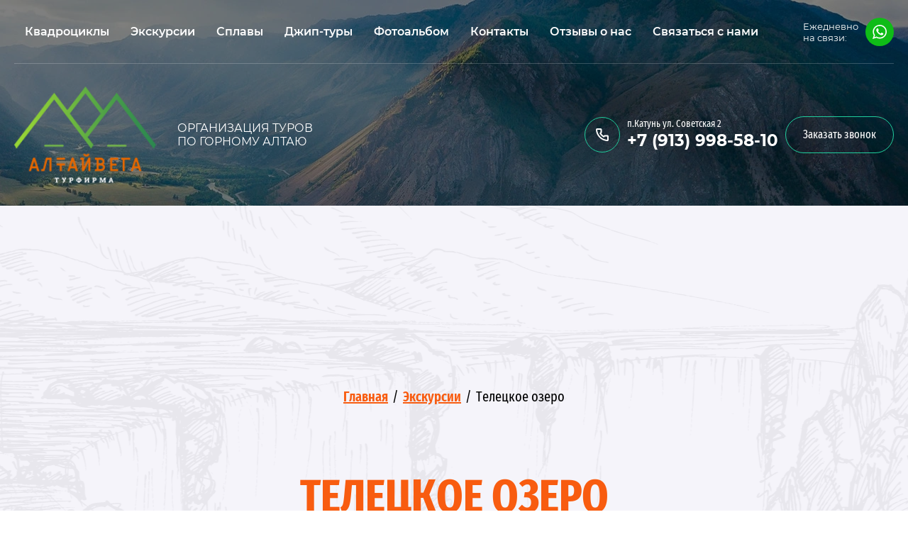

--- FILE ---
content_type: text/html; charset=utf-8
request_url: https://altaivega.ru/teleckoe-ozero
body_size: 19780
content:
<!DOCTYPE html>
<html lang='ru'>
<head>
<link rel="preload" href="/g/fonts/fira_sans_extra_condensed/fira_sans_extra_condensed-t.woff2" as="font" crossorigin>
<link rel="preload" href="/g/fonts/fira_sans_extra_condensed/fira_sans_extra_condensed-t-i.woff2" as="font" crossorigin>
<link rel="preload" href="/g/fonts/fira_sans_extra_condensed/fira_sans_extra_condensed-e-l.woff2" as="font" crossorigin>
<link rel="preload" href="/g/fonts/fira_sans_extra_condensed/fira_sans_extra_condensed-e-l-i.woff2" as="font" crossorigin>
<link rel="preload" href="/g/fonts/fira_sans_extra_condensed/fira_sans_extra_condensed-l.woff2" as="font" crossorigin>
<link rel="preload" href="/g/fonts/fira_sans_extra_condensed/fira_sans_extra_condensed-l-i.woff2" as="font" crossorigin>
<link rel="preload" href="/g/fonts/fira_sans_extra_condensed/fira_sans_extra_condensed-r.woff2" as="font" crossorigin>
<link rel="preload" href="/g/fonts/fira_sans_extra_condensed/fira_sans_extra_condensed-r-i.woff2" as="font" crossorigin>
<link rel="preload" href="/g/fonts/fira_sans_extra_condensed/fira_sans_extra_condensed-m.woff2" as="font" crossorigin>
<link rel="preload" href="/g/fonts/fira_sans_extra_condensed/fira_sans_extra_condensed-m-i.woff2" as="font" crossorigin>
<link rel="preload" href="/g/fonts/fira_sans_extra_condensed/fira_sans_extra_condensed-s-b.woff2" as="font" crossorigin>
<link rel="preload" href="/g/fonts/fira_sans_extra_condensed/fira_sans_extra_condensed-s-b-i.woff2" as="font" crossorigin>
<link rel="preload" href="/g/fonts/fira_sans_extra_condensed/fira_sans_extra_condensed-b.woff2" as="font" crossorigin>
<link rel="preload" href="/g/fonts/fira_sans_extra_condensed/fira_sans_extra_condensed-b-i.woff2" as="font" crossorigin>
<link rel="preload" href="/g/fonts/fira_sans_extra_condensed/fira_sans_extra_condensed-e-b.woff2" as="font" crossorigin>
<link rel="preload" href="/g/fonts/fira_sans_extra_condensed/fira_sans_extra_condensed-e-b-i.woff2" as="font" crossorigin>
<link rel="preload" href="/g/fonts/fira_sans_extra_condensed/fira_sans_extra_condensed-bl.woff2" as="font" crossorigin>
<link rel="preload" href="/g/fonts/fira_sans_extra_condensed/fira_sans_extra_condensed-bl-i.woff2" as="font" crossorigin>
<link rel="preload" href="/g/fonts/montserrat/montserrat-t.woff2" as="font" crossorigin>
<link rel="preload" href="/g/fonts/montserrat/montserrat-t-i.woff2" as="font" crossorigin>
<link rel="preload" href="/g/fonts/montserrat/montserrat-e-l.woff2" as="font" crossorigin>
<link rel="preload" href="/g/fonts/montserrat/montserrat-e-l-i.woff2" as="font" crossorigin>
<link rel="preload" href="/g/fonts/montserrat/montserrat-l.woff2" as="font" crossorigin>
<link rel="preload" href="/g/fonts/montserrat/montserrat-l-i.woff2" as="font" crossorigin>
<link rel="preload" href="/g/fonts/montserrat/montserrat-r.woff2" as="font" crossorigin>
<link rel="preload" href="/g/fonts/montserrat/montserrat-r-i.woff2" as="font" crossorigin>
<link rel="preload" href="/g/fonts/montserrat/montserrat-m.woff2" as="font" crossorigin>
<link rel="preload" href="/g/fonts/montserrat/montserrat-m-i.woff2" as="font" crossorigin>
<link rel="preload" href="/g/fonts/montserrat/montserrat-s-b.woff2" as="font" crossorigin>
<link rel="preload" href="/g/fonts/montserrat/montserrat-s-b-i.woff2" as="font" crossorigin>
<link rel="preload" href="/g/fonts/montserrat/montserrat-b.woff2" as="font" crossorigin>
<link rel="preload" href="/g/fonts/montserrat/montserrat-b-i.woff2" as="font" crossorigin>
<link rel="preload" href="/g/fonts/montserrat/montserrat-e-b.woff2" as="font" crossorigin>
<link rel="preload" href="/g/fonts/montserrat/montserrat-e-b-i.woff2" as="font" crossorigin>
<link rel="preload" href="/g/fonts/montserrat/montserrat-bl.woff2" as="font" crossorigin>
<link rel="preload" href="/g/fonts/montserrat/montserrat-bl-i.woff2" as="font" crossorigin>
<link rel="preload" href="/g/fonts/cormorant_sc/cormorant_sc-l.woff2" as="font" crossorigin>
<link rel="preload" href="/g/fonts/cormorant_sc/cormorant_sc-r.woff2" as="font" crossorigin>
<link rel="preload" href="/g/fonts/cormorant_sc/cormorant_sc-m.woff2" as="font" crossorigin>
<link rel="preload" href="/g/fonts/cormorant_sc/cormorant_sc-s-b.woff2" as="font" crossorigin>
<link rel="preload" href="/g/fonts/cormorant_sc/cormorant_sc-b.woff2" as="font" crossorigin>

<link rel="stylesheet" href="/t/v532/images/mosaic/designs/design-izrgis35l-1627035913_styles.css" type="text/css"/>
<meta charset="utf-8">
<meta name="robots" content="all">
<title>Телецкое озеро</title>
<meta name="description" content="Телецкое озеро">
<meta name="keywords" content="Телецкое озеро">
<meta name="viewport" content="width=device-width, initial-scale=1">
<meta name="format-detection" content="telephone=no">


<script>
 var mapKeys = {
     google: "",
     yandex: ""
 };
 var mosaicDesignId = 6391505;
 var mosaicDesignPrefix = 'izrgis35l-1627035913';
 var mosaicTimeZone = 'Asia/Tashkent';
</script>


<link rel="stylesheet" href="/g/s3/mosaic/css/ms_site_default.css">
<script src="/g/libs/jquery/1.10.2/jquery.min.js"></script>

 	<script src="/g/s3/mosaic/js/do/do.js?rnd=1768627647"></script>
	<link rel="stylesheet" href="/g/css/styles_articles_tpl.css">
	<link rel="stylesheet" href="/g/s3/mosaic/css/animate.css">
	<link rel="stylesheet" href="/t/v532/images/mosaic/modules_patch.scss.css?rnd=1768627647">
	<script src="/g/s3/misc/form/1.2.0/s3.form.js"></script>

<link rel="stylesheet" href="/g/libs/lightgallery-proxy-to-hs/lightgallery.proxy.to.hs.min.css" media="all" async>
<script src="/g/libs/lightgallery-proxy-to-hs/lightgallery.proxy.to.hs.stub.min.js"></script>
<script src="/g/libs/lightgallery-proxy-to-hs/lightgallery.proxy.to.hs.js" async></script>

            <!-- 46b9544ffa2e5e73c3c971fe2ede35a5 -->
            <script src='/shared/s3/js/lang/ru.js'></script>
            <script src='/shared/s3/js/common.min.js'></script>
        <link rel='stylesheet' type='text/css' href='/shared/s3/css/calendar.css' /><link rel="icon" href="/favicon.ico" type="image/x-icon">

<!--s3_require-->
<script type="text/javascript" src="/g/s3/lp/js/lp.core.content.js"></script>
<script type="text/javascript" src="/g/s3/lp/js/calendar.gen.lp_content.js"></script>

<link rel="stylesheet" href="/t/images/mosaic/symbols/symbol-ivtxlifrg_styles.css" type="text/css"/>
<link rel="stylesheet" href="/t/images/mosaic/symbols/symbol-iol0kllvf_styles.css" type="text/css"/>
<link rel="stylesheet" href="/t/images/mosaic/symbols/symbol-iep7qndld_styles.css" type="text/css"/>
<link rel="stylesheet" href="/t/images/mosaic/symbols/symbol-iddbyzejn_styles.css" type="text/css"/>
<link rel="stylesheet" href="/t/images/mosaic/symbols/symbol-iyc21ob24_styles.css" type="text/css"/>
<link rel="stylesheet" href="/g/s3/lp/lpc.v3/css/block_97251.css" type="text/css"/>
<link rel="stylesheet" href="/g/s3/lp/lpc.v3/css/block_1668461.css" type="text/css"/>
<link rel="stylesheet" href="/g/s3/lp/lp.v3/plugins/lightgallery/ligntgallery.min.css" type="text/css"/>
<script type="text/javascript" src="/g/libs/lightgallery/v1.6.8/lightgallery.min.js"></script>
<!--/s3_require-->




			<link id="mosaic-theme-css" rel="stylesheet" href="/t/v532/images/mosaic/themes/izrgis35l-1627035913_theme-ieqyfvcor.css">
	</head>
<body>
<div class='mosaic-wrap'>
<div class='root root--u-izrgis35l' id='izrgis35l_0'>
<div class='section section--u-i8rg4jjxg' id='i8rg4jjxg_0' data-do-section='{"screen":{"scroll":false,"smooth":true}}'>

<div class='section section--u-ivtxlifrg' id='ivtxlifrg_0' data-do-section='{"screen":{"scroll":false,"smooth":true}}'>
<div class='container container--u-iyjvtmi2d' id='iyjvtmi2d_0'>
<div class='hor-menu hor-menu--u-ildrkj3n2' id='ildrkj3n2_0' data-do-menu_horizontal='{"screen":{"mode":"Popup","cancelForward":false,"more":true,"toLevel":0,"firstClickOpen":false,"delayIn":200,"delayOut":200,"direction":"auto"}}'>
<ul class='hor-menu__list hor-menu__list--u-i0qv3uejw' id='i0qv3uejw_0'>
<li class='hor-menu__item hor-menu__item--u-iyl761wnd ' id='iyl761wnd_0'>
<a   href='/kvadrocikly' class='hor-menu__link hor-menu__link--u-igvdf0gce' id='igvdf0gce_0'>
<span class='hor-menu__text hor-menu__text--u-ik3dh3vfi' id='ik3dh3vfi_0'>
<span class='text-block-wrap-div' >Квадроциклы</span>
</span>
</a>


    </li>
    <li class='hor-menu__item hor-menu__item--u-iyl761wnd is-current' id='iyl761wnd_1'>
<a   href='/ekskursii' class='hor-menu__link hor-menu__link--u-igvdf0gce' id='igvdf0gce_1'>
<span class='hor-menu__text hor-menu__text--u-ik3dh3vfi' id='ik3dh3vfi_1'>
<span class='text-block-wrap-div' >Экскурсии</span>
</span>
<span class='hor-menu__icon hor-menu__icon--u-i8h11gcw0' id='i8h11gcw0_0'></span>
</a>


    <ul class='hor-menu__sub_list hor-menu__sub_list--u-id9zx9wro' id='id9zx9wro_0'>
<li class='hor-menu__sub_item hor-menu__sub_item--u-imch1k0wi ' id='imch1k0wi_0'>
<a   href='/kraevedcheskij-muzej-g-gorno-altajsk' class='hor-menu__sub_link hor-menu__sub_link--u-iduk2b0nb' id='iduk2b0nb_0'>
<span class='hor-menu__sub_text hor-menu__sub_text--u-ii4kgxl9u' id='ii4kgxl9u_0'>
<span class='text-block-wrap-div' >Краеведческий музей г. ГОРНО АЛТАЙСК</span>
</span>
</a>

    </li>
    <li class='hor-menu__sub_item hor-menu__sub_item--u-imch1k0wi ' id='imch1k0wi_1'>
<a   href='/udivitelnyj-altaj' class='hor-menu__sub_link hor-menu__sub_link--u-iduk2b0nb' id='iduk2b0nb_1'>
<span class='hor-menu__sub_text hor-menu__sub_text--u-ii4kgxl9u' id='ii4kgxl9u_1'>
<span class='text-block-wrap-div' >Удивительный алтай</span>
</span>
</a>

    </li>
    <li class='hor-menu__sub_item hor-menu__sub_item--u-imch1k0wi ' id='imch1k0wi_2'>
<a   href='/manzherok' class='hor-menu__sub_link hor-menu__sub_link--u-iduk2b0nb' id='iduk2b0nb_2'>
<span class='hor-menu__sub_text hor-menu__sub_text--u-ii4kgxl9u' id='ii4kgxl9u_2'>
<span class='text-block-wrap-div' >Манжерок</span>
</span>
</a>

    </li>
    <li class='hor-menu__sub_item hor-menu__sub_item--u-imch1k0wi ' id='imch1k0wi_3'>
<a   href='/serebryanye-vody' class='hor-menu__sub_link hor-menu__sub_link--u-iduk2b0nb' id='iduk2b0nb_3'>
<span class='hor-menu__sub_text hor-menu__sub_text--u-ii4kgxl9u' id='ii4kgxl9u_3'>
<span class='text-block-wrap-div' >Серебряные воды</span>
</span>
</a>

    </li>
    <li class='hor-menu__sub_item hor-menu__sub_item--u-imch1k0wi ' id='imch1k0wi_4'>
<a   href='/taldinskaya-peshchera' class='hor-menu__sub_link hor-menu__sub_link--u-iduk2b0nb' id='iduk2b0nb_4'>
<span class='hor-menu__sub_text hor-menu__sub_text--u-ii4kgxl9u' id='ii4kgxl9u_4'>
<span class='text-block-wrap-div' >Талдинская пещера</span>
</span>
</a>

    </li>
    <li class='hor-menu__sub_item hor-menu__sub_item--u-imch1k0wi ' id='imch1k0wi_5'>
<a   href='/chemal-ges-ostrov-patmos' class='hor-menu__sub_link hor-menu__sub_link--u-iduk2b0nb' id='iduk2b0nb_5'>
<span class='hor-menu__sub_text hor-menu__sub_text--u-ii4kgxl9u' id='ii4kgxl9u_5'>
<span class='text-block-wrap-div' >Чемал, ГЭС, Остров Патмос</span>
</span>
</a>

    </li>
    <li class='hor-menu__sub_item hor-menu__sub_item--u-imch1k0wi is-current' id='imch1k0wi_6'>
<a   href='/teleckoe-ozero' class='hor-menu__sub_link hor-menu__sub_link--u-iduk2b0nb' id='iduk2b0nb_6'>
<span class='hor-menu__sub_text hor-menu__sub_text--u-ii4kgxl9u' id='ii4kgxl9u_6'>
<span class='text-block-wrap-div' >Телецкое озеро</span>
</span>
</a>

    </li>
    <li class='hor-menu__sub_item hor-menu__sub_item--u-imch1k0wi ' id='imch1k0wi_7'>
<a   href='/karakolskie-ozera' class='hor-menu__sub_link hor-menu__sub_link--u-iduk2b0nb' id='iduk2b0nb_7'>
<span class='hor-menu__sub_text hor-menu__sub_text--u-ii4kgxl9u' id='ii4kgxl9u_7'>
<span class='text-block-wrap-div' >Каракольские озера</span>
</span>
</a>

    </li>
    <li class='hor-menu__sub_item hor-menu__sub_item--u-imch1k0wi ' id='imch1k0wi_8'>
<a   href='/altajskij-mars' class='hor-menu__sub_link hor-menu__sub_link--u-iduk2b0nb' id='iduk2b0nb_8'>
<span class='hor-menu__sub_text hor-menu__sub_text--u-ii4kgxl9u' id='ii4kgxl9u_8'>
<span class='text-block-wrap-div' >Алтайский марс</span>
</span>
</a>

    </li>
            </ul></li>
    <li class='hor-menu__item hor-menu__item--u-iyl761wnd ' id='iyl761wnd_2'>
<a   href='/splavy' class='hor-menu__link hor-menu__link--u-igvdf0gce' id='igvdf0gce_2'>
<span class='hor-menu__text hor-menu__text--u-ik3dh3vfi' id='ik3dh3vfi_2'>
<span class='text-block-wrap-div' >Сплавы</span>
</span>
</a>


    </li>
    <li class='hor-menu__item hor-menu__item--u-iyl761wnd ' id='iyl761wnd_3'>
<a   href='/dzhip-tury' class='hor-menu__link hor-menu__link--u-igvdf0gce' id='igvdf0gce_3'>
<span class='hor-menu__text hor-menu__text--u-ik3dh3vfi' id='ik3dh3vfi_3'>
<span class='text-block-wrap-div' >Джип-туры</span>
</span>
</a>


    </li>
    <li class='hor-menu__item hor-menu__item--u-iyl761wnd ' id='iyl761wnd_4'>
<a   href='/fotoalbom' class='hor-menu__link hor-menu__link--u-igvdf0gce' id='igvdf0gce_4'>
<span class='hor-menu__text hor-menu__text--u-ik3dh3vfi' id='ik3dh3vfi_4'>
<span class='text-block-wrap-div' >Фотоальбом</span>
</span>
</a>


    </li>
    <li class='hor-menu__item hor-menu__item--u-iyl761wnd ' id='iyl761wnd_5'>
<a   href='/kontakty' class='hor-menu__link hor-menu__link--u-igvdf0gce' id='igvdf0gce_5'>
<span class='hor-menu__text hor-menu__text--u-ik3dh3vfi' id='ik3dh3vfi_5'>
<span class='text-block-wrap-div' >Контакты</span>
</span>
</a>


    </li>
    <li class='hor-menu__item hor-menu__item--u-iyl761wnd ' id='iyl761wnd_6'>
<a   href='/otzyvy-o-nas' class='hor-menu__link hor-menu__link--u-igvdf0gce' id='igvdf0gce_6'>
<span class='hor-menu__text hor-menu__text--u-ik3dh3vfi' id='ik3dh3vfi_6'>
<span class='text-block-wrap-div' >Отзывы о нас</span>
</span>
</a>


    </li>
    <li class='hor-menu__item hor-menu__item--u-iyl761wnd ' id='iyl761wnd_7'>
<a   href='/svyazatsya-s-nami' class='hor-menu__link hor-menu__link--u-igvdf0gce' id='igvdf0gce_7'>
<span class='hor-menu__text hor-menu__text--u-ik3dh3vfi' id='ik3dh3vfi_7'>
<span class='text-block-wrap-div' >Связаться с нами</span>
</span>
</a>


</li></ul>
<ul class='hor-menu__more_list hor-menu__more_list--u-ihhkdnqt6' id='ihhkdnqt6_0'>
<li class='hor-menu__item hor-menu__item--u-itfcpegcz' id='itfcpegcz_0'>
<a href='#' class='hor-menu__more_link hor-menu__more_link--u-i0tyhlw3y' id='i0tyhlw3y_0'>
<span class='hor-menu__text hor-menu__text--u-i5ni034bh' id='i5ni034bh_0'>
<span class='text-block-wrap-div' >...</span>
</span>
</a>
<ul class='hor-menu__sub_list hor-menu__sub_list--u-i71i2j4i7' id='i71i2j4i7_0'>
</ul>
</li>
</ul>
</div>
<div class='div div--u-ihwcnil0t' id='ihwcnil0t_0'>
<div class='text text--u-ip7x674tz' id='ip7x674tz_0'>
<span class='text-block-wrap-div' >Ежедневно<br>на связи:</span>
</div>
<a target='_blank' href='https://wa.me/+79139985810' class='link-universal link-universal--u-in1rwv3bx' id='in1rwv3bx_0' data-do-link_universal='{"screen":{"type":"link","popup":"none","eventName":"none","eventElement":"self","eventAction":"","selectedTag":"","linkType":"link","blank":true}}'>
<div class='imageFit imageFit--u-imfttqk1b' id='imfttqk1b_0' data-do-image='{"screen":{"objectFit":"cover","lockRatio":true}}'>
<img data-origin-src='/thumb/2/9Ok8QRpMEYkkHsF9vkhZpA/r/d/1whatsapp.svg' data-size='0x0' src='/thumb/2/LwpeFdt6_Y8BeMbtvgHrKg/640r480/d/1whatsapp.svg' alt='1WhatsApp' title='' class='imageFit__img imageFit__img--u-iu0dx7pgt' id='iu0dx7pgt_0' />
<div class='imageFit__overlay imageFit__overlay--u-iotmwukxo' id='iotmwukxo_0'></div>
<div class='imageFit__zoom imageFit__zoom--u-i3k202vkf' id='i3k202vkf_0'>
<span class='svg_image svg_image--u-izshxwi45' id='izshxwi45_0' data-do-svg_image='{"screen":{"stretch":true}}'>

</span>
</div>
</div>
</a>
</div>
</div>
<div class='container container--u-iufy654b2' id='iufy654b2_0'>
<div class='div div--u-iyb163ite' id='iyb163ite_0'>
<a href='/' class='link-universal link-universal--u-ibplibwo8' id='ibplibwo8_0' data-do-link_universal='{"screen":{"type":"link","popup":"none","eventName":"none","eventElement":"self","eventAction":"","selectedTag":"","linkType":"link","blank":false}}'>
<div class='imageFit imageFit--u-iltdyon7w' id='iltdyon7w_0' data-do-image='{"screen":{"objectFit":"contain","lockRatio":true}}'>
<img data-origin-src='/thumb/2/53iPR1aG1_hu68fLw6KHpA/r/d/logo_2.png' data-size='183x124' src='/thumb/2/I8_j9CjcvWUzohFrq3d5WA/640r480/d/logo_2.png' alt='logo_2' title='' class='imageFit__img imageFit__img--u-ihusj0j7d' id='ihusj0j7d_0' />
<div class='imageFit__overlay imageFit__overlay--u-i17wir79y' id='i17wir79y_0'></div>
<div class='imageFit__zoom imageFit__zoom--u-ildrtzh5p' id='ildrtzh5p_0'>
<span class='svg_image svg_image--u-irtm1cnt0' id='irtm1cnt0_0' data-do-svg_image='{"screen":{"stretch":true}}'>

</span>
</div>
</div>
</a>
<div class='heading heading--u-ikep2u3fj' id='ikep2u3fj_0'>
<span class='text-block-wrap-div' >ОРГАНИЗАЦИЯ ТУРОВ<br>ПО ГОРНОМУ АЛТАЮ</span>
</div>
</div>
<div class='div div--u-i57l0mm6b' id='i57l0mm6b_0'>
<div class='div div--u-i7uhbzsc0' id='i7uhbzsc0_0'>
<div class='imageFit imageFit--u-ixiyl5uki' id='ixiyl5uki_0' data-do-image='{"screen":{"objectFit":"contain","lockRatio":true}}'>
<img data-origin-src='/thumb/2/Wg9BkdCQ_P60uYNVfV4C4g/r/d/phone_22.svg' data-size='0x0' src='/thumb/2/R_TEefgqcX1YUgPVp8o5ug/640r480/d/phone_22.svg' alt='phone_22' title='' class='imageFit__img imageFit__img--u-iwx3wxf5y' id='iwx3wxf5y_0' />
<div class='imageFit__overlay imageFit__overlay--u-isqqbqo26' id='isqqbqo26_0'></div>
<div class='imageFit__zoom imageFit__zoom--u-i1fxijkfo' id='i1fxijkfo_0'>
<span class='svg_image svg_image--u-itghvdjap' id='itghvdjap_0' data-do-svg_image='{"screen":{"stretch":true}}'>

</span>
</div>
</div>
<div class='div div--u-i4edgg0ee' id='i4edgg0ee_0'>
<div class='text text--u-ioutd9fjy' id='ioutd9fjy_0'>
<span class='text-block-wrap-div' >п.Катунь ул. Советская 2</span>
</div>
<a href='/' class='link-universal link-universal--u-i7fji51la' id='i7fji51la_0' data-do-link_universal='{"screen":{"type":"link","popup":"none","eventName":"none","eventElement":"self","eventAction":"","selectedTag":"","linkType":"link","blank":false}}'>
<div class='text text--u-im7wanhwk' id='im7wanhwk_0'>
<span class='text-block-wrap-div' >+7 (913) 998-58-10</span>
</div>
</a>
</div>
</div>
<div role='button' class='link-universal link-universal--u-ia8ok24k9' id='ia8ok24k9_0' data-do-link_universal='{"screen":{"type":"button","popup":"iyc21ob24_0","sidepanel":false,"eventName":"none","eventElement":"self","eventAction":"","selectedTag":"","linkType":"link","blank":false},"(min-width: 1280px)":{"eventName":"none"}}'>
<div class='text text--u-ihgiv3kqs' id='ihgiv3kqs_0'>
<span class='text-block-wrap-div' >Заказать звонок</span>
</div>
</div>
</div>
</div>
</div></div>
<div class='section section--u-itsb6pnhy' id='itsb6pnhy_0' data-do-section='{"screen":{"scroll":false,"smooth":true}}'>
<div class='section section--u-itsurec9f' id='itsurec9f_0' data-do-section='{"screen":{"scroll":false,"smooth":true}}'>
<div data-do-animation='[{"medias":["screen"],"event":"onScrollIntoView","animation":{"name":"zoomIn","duration":1,"delay":0,"infinite":false,"loop":false}}]' class='container container--u-ivhzibl73' id='ivhzibl73_0'>
<div data-url='/teleckoe-ozero' class='mosaic-crumbs mosaic-crumbs--u-i126hbarz' id='i126hbarz_0' data-do-crumbs='{"screen":{"delimiter":"\/"}}'>
<a href="/" class="mosaic-crumbs__item_link mosaic-crumbs__item_link--u-isvb4o734" ><span class="text-block-wrap-div">Главная</span></a><span class="mosaic-crumbs__delimiter mosaic-crumbs__delimiter--u-i9yy0peyt">/</span><a href="/ekskursii" class="mosaic-crumbs__item_link mosaic-crumbs__item_link--u-isvb4o734"><span class="text-block-wrap-div">Экскурсии</span></a><span class="mosaic-crumbs__delimiter mosaic-crumbs__delimiter--u-i9yy0peyt">/</span><span class="mosaic-crumbs__last mosaic-crumbs__last--u-iw3dfbtva"><span class="text-block-wrap-div">Телецкое озеро</span></span>
</div>
<h1 class='page-title page-title--u-igujkc7h5' id='igujkc7h5_0'>
Телецкое озеро
</h1>
<div class='content content--u-i1njd4hoh' id='i1njd4hoh_0' data-do-content='{"screen":{"image":true,"gallery":false,"text":true,"headers":true}}'>				
			<link rel="stylesheet" href="/g/s3/css/submenu.css">
	<div class="lpc-content-wrapper"><script>var mapKeys = {google: "",yandex: ""};</script><!-- LP requires --><link rel="stylesheet" href="/g/s3/lp/lp.v3/fonts/fonts.css" type="text/css"/><link rel="stylesheet" href="/g/s3/lp/lpc.v3/css/styles.css" type="text/css"/><script src="/g/s3/lp/lpc.v3/js/main.js"></script><div id="lpc-styles-container"></div><link type="text/css" rel="stylesheet" href="/t/css/__landing_page_19071505.css?rnd=1655356375"><!-- LP requires --><script>s3LP.page_blocking = false;s3LP.templateID = 2661;</script><script>$(window).on("load", function(){s3LP.init({"is_cms":false});});</script><div class="decor-wrap">
<div class="lpc-text-9 lpc-block _center" id="_lp_block_81585305" data-block-layout="97251" data-media-source="mobile" data-elem-type="block"><div class="lp-block-bg _not_fill"><div class="lp-block-bg__video _lp-video"></div><div class="lp-block-overlay"></div></div><div class="lpc-row lpc-text-9__wrap"><div class="lpc-col-8-lg lpc-text-5__main"><div class="lp-header-text-2 lpc-text-9__text" data-elem-type="text" data-lp-selector=".lpc-text-9__text" data-path="text"><p>Teлeцкoe (Телеское) озеро, Алтын-кёль (Золотое озеро), Теленба, &laquo;маленький Байкал&raquo; Сибири, &mdash; одно из глубочайших озер России,&nbsp;Статус&nbsp;&mdash;&nbsp;памятник природы Алтая&nbsp;&nbsp;с 1996 г., внесенный ЮНЕСКО в &laquo;Список Всемирного культурного и природного наследия&raquo; в 1998 г., самый крупный лимнологический объект Горного Алтая, одно из крупнейших озер Западной Сибири, второе по глубине после Байкала.</p>

<p>В Республике Алтай находится на территории двух районов &ndash;&nbsp;Турочакского&nbsp;и&nbsp;Улаганского. Озеро, с прилегающими к нему окрестностями, представляет собою один из величественных и красивых видов Алтая. Лежит в северо-восточной, горно-таежной части Алтая, в глубокой котловине, образовавшейся среди гор и пересекающей горные хребты по направлению с севера на юг.</p></div></div></div></div><div class="lpc-prods-1 lpc-block" id="_lp_block_81585505" data-block-layout="1668461" data-elem-type="block" data-media-source="desktop"><div class="lp-block-bg _not_fill"><div class="lp-block-bg__video _lp-video"></div><div class="lp-block-overlay"></div></div><div class="lpc-wrap lpc-prods-1__wrap"><div class="lpc-row lpc-prods-1__row"><div class="lpc-prods-1__main lpc-col-12-lg lpc-col-6-ml lpc-col-4-sm"><div class="lpc-prods-1-items"><div class="lpc-prods-1-item" data-elem-type="card_container" data-lp-selector=".lpc-prods-1-item"><div class="lg-item lpc-prods-1-item__photo lpc-col-6-lg lpc-col-3-ml lpc-col-4-sm lp-img-contain contain" data-elem-type="unresize_image" data-lp-selector=".lpc-prods-1-item__photo" data-path="list.0.image"><img src="/thumb/2/TWBQRxPs9Cse6adBC6fVNQ/1200r/d/image006.jpg" alt=""></div><div class="lpc-prods-1-item-info lpc-col-6-lg lpc-col-3-ml lpc-col-4-sm" ><div class="lpc-prods-1-item__title lp-header-title-4" data-elem-type="text" data-path="list.0.title" data-lp-selector=".lpc-prods-1-item__title"></div><div class="lpc-prods-1-item__text lp-header-text-3" data-elem-type="text" data-path="list.0.text" data-lp-selector=".lpc-prods-1-item__text"><ul><li style="display: block; width: 0px; height: 0px; padding: 0px; border: 0px; margin: 0px; position: absolute; top: 0px; left: -9999px; opacity: 0; overflow: hidden;">&nbsp;</li><li>Длина озера — 77,7 км</li><li>Максимальная ширина — 5,2(5,0) км, средняя — 3,2 (2,9) км.</li><li>Наибольшая&nbsp;глубина —&nbsp;325 м, средняя —&nbsp;175 м</li><li>Прозрачность — &nbsp;до 15 метров</li><li>Высота над уровнем моря — &nbsp;436 м</li><li style="display: block; width: 0px; height: 0px; padding: 0px; border: 0px; margin: 0px; position: absolute; top: 0px; left: -9999px; opacity: 0; overflow: hidden;">&nbsp;</li></ul></div><div class="lpc-prods-1-item__buttons-wrapper">					
	
						
	
	</div></div></div><div class="lpc-prods-1-item" data-elem-type="card_container" data-lp-selector=".lpc-prods-1-item"><div class="lg-item lpc-prods-1-item__photo lpc-col-6-lg lpc-col-3-ml lpc-col-4-sm lp-img-contain contain" data-elem-type="unresize_image" data-lp-selector=".lpc-prods-1-item__photo" data-path="list.1.image"><img src="/thumb/2/5cgKJAhD1Fl3fIfpIke2iA/1200r/d/image210.jpg" alt=""></div><div class="lpc-prods-1-item-info lpc-col-6-lg lpc-col-3-ml lpc-col-4-sm" ><div class="lpc-prods-1-item__title lp-header-title-4" data-elem-type="text" data-path="list.1.title" data-lp-selector=".lpc-prods-1-item__title"></div><div class="lpc-prods-1-item__text lp-header-text-3" data-elem-type="text" data-path="list.1.text" data-lp-selector=".lpc-prods-1-item__text"><p>С юга в него вливаются воды р. Чулышмана, водосборный район которого охватывает почти весь восточный Алтай. Стоком для вод озера служит р. Бия. Эта большая река вытекает из узкого западного конца Телецкого озера.</p><p>Общие очертания и конфигурация берегов Телецкого озера очень оригинальны. Своей формой Телецкое озеро напоминает обратную букву «Г», будучи изогнуто под прямым углом на расстоянии 2/5 от своего начала.</p><p>Эта форма давало повод местному населению называть озеро «рекой» и пользоваться речной терминологией, считая верхом озера место впадения главного притока&nbsp;Чулышмана, а низом место истока р.&nbsp;Бии, игнорируя тот общеизвестный факт, что уровень воды озера лежит на одной и той же высоте. Поэтому, раньше на озере, постоянно приходилось слышать выражения: «за рекой», «выше», «ниже» и т. д.</p></div><div class="lpc-prods-1-item__buttons-wrapper">					
	
						
	
	</div></div></div></div></div></div></div></div>
<div class="lpc-text-9 lpc-block _center" id="_lp_block_81585705" data-block-layout="97251" data-media-source="mobile" data-elem-type="block"><div class="lp-block-bg _not_fill"><div class="lp-block-bg__video _lp-video"></div><div class="lp-block-overlay"></div></div><div class="lpc-row lpc-text-9__wrap"><div class="lpc-col-8-lg lpc-text-5__main"><div class="lpc-text-9__title lp-header-title-2" data-elem-type="header" data-lp-selector=".lpc-text-9__title" data-path="title"><p>Легенды</p></div><div class="lp-header-text-2 lpc-text-9__text" data-elem-type="text" data-lp-selector=".lpc-text-9__text" data-path="text"><p>Можно написать целое исследование о том, сколько существует легенд о Телецком озере. Если говорить о первоисточниках, то, скорее всего, основой для большинства легенд служит версия опубликованная&nbsp;В.И. Вербицким в &laquo;Томских губернских ведомостях&raquo;&nbsp;в сентябре 1860 года, повторённая значительно позднее&nbsp;Н.М. Ядринцевым&nbsp;и&nbsp;В.В. Сапожниковым&nbsp;.</p>

<p>В.И. Верещагин&nbsp;&nbsp;писал о том, что в&nbsp;Чулышманском Благовещенском монастыре&nbsp;ему привелось слышать вариацию этой легенды: &laquo;Один телеут заблудился на охоте. Ему посчастливилось найти самородок золота. Телеут принес его в жертву горному духу, бросив самородок с вершины горы в волны озера. Тогда глаза его открылись. Он нашел дорогу и вышел к&nbsp;Кирсаю&nbsp;(урочище у устья Чулышмана), где местные жители его накормили&raquo;.</p>

<p>В&nbsp;Кумуртуке&nbsp;происхождение названия &laquo;Алтын-Кӧл&raquo; Верещагину объясняли иначе: озеро получило свое название от горы Алтын-Ту; эта гора для инородцев была когда-то поистине &laquo;золотой&raquo;: так много на ней водилось соболей; следовательно прилагательное &laquo;золотой&raquo; употребляется здесь в смысле &laquo;богатый&raquo; (т. е. соболями).</p>

<p>В&nbsp;Кумуртуке&nbsp;от толмача Маркитанова, сын псаломщика, алтайца, он слышал еще следующий вариант легенды: 1) кто-то из телеутов, взойдя на гору, нашел там золотую чашу, но взять ее побоялся; 2) Два сойонских кама поспорили, кто из них больше знает. Хотели решить спор дракой. Но один из них,&mdash; тот, который не надеялся на свои силы,&mdash; улетел на гору. Здесь он встретил двух каких-то сестер. Они сидели, а около них стоял золотой ящик&hellip; К сожалению, рассказчик спутался и заявил, что конца легенды припомнить не может.</p>

<p>У алтайцев существовало предание, что некогда&nbsp;Чулышман&nbsp;и&nbsp;Бия&nbsp;составляли одну реку. Читать также&nbsp;Алтайская легенда о Телецком озере,&nbsp;Предание о Телецком озере.</p></div></div></div></div>
<div class="lpc-text-9 lpc-block _center" id="_lp_block_81585905" data-block-layout="97251" data-media-source="mobile" data-elem-type="block"><div class="lp-block-bg _not_fill"><div class="lp-block-bg__video _lp-video"></div><div class="lp-block-overlay"></div></div><div class="lpc-row lpc-text-9__wrap"><div class="lpc-col-8-lg lpc-text-5__main"><div class="lp-header-text-2 lpc-text-9__text" data-elem-type="text" data-lp-selector=".lpc-text-9__text" data-path="text"><table class="table1 adaper" style="width:100%;">
	<tbody>
		<tr>
			<td style="text-align: center; vertical-align: middle; width: 50%; border-color: rgb(255, 255, 255);">
			<p style="text-align:center"><a class="highslide" href="/thumb/2/7aRLWSUU1NVzlZXxeTKXTQ/r/d/teleckoe-ozero-na-altae-resheno-obezopasit-ot-turistov-blog-1024x683.jpg" onclick="return hs.expand(this)"><img alt="teleckoe-ozero-na-altae-resheno-obezopasit-ot-turistov-blog-1024x683" class="" g="" src="/d/teleckoe-ozero-na-altae-resheno-obezopasit-ot-turistov-blog-1024x683.jpg" style="border-width: 0px; width: 789px; max-width: 100%; height: 526px;" title="" /> </a> <a class="highslide" href="/thumb/2/VYWHXbG4kz38FIMHRYUI2g/r/d/tavd1.jpg" onclick="return hs.expand(this)"> </a></p>
			</td>
			<td style="text-align: center; vertical-align: middle; border-color: rgb(255, 255, 255); width: 50%;">
			<p style="text-align:center"><a class="highslide" href="/thumb/2/Il9fq-SZwY8uIBKqV-lxfA/r/d/telez-oz-cher01.jpg" onclick="return hs.expand(this)"><img alt="telez-oz-cher01" g="" src="/d/telez-oz-cher01.jpg" style="border-width: 0px; width: 350px; max-width: 100%; height: 526px;" title="" /> </a> <a class="highslide" href="/thumb/2/WV12ng23QiWg03NbpylpzQ/r/d/tavd5.jpg" onclick="return hs.expand(this)"> </a></p>
			</td>
		</tr>
	</tbody>
</table>
<style type="text/css"><!--
 @media all and (max-width: 480px) {
.adaper tr td {
    font-size: 11px ;
    padding: 1px;
}
}
@media all and (max-width: 375px) {
.adaper tr td {
    font-size: 10px;
    padding: 0px;
}
}
    @media all and (max-width: 320px) {
.adaper tr td {
    font-size: 9px ;
    padding: 0px;
}
}-->
</style></div></div></div></div></div></div>	



</div>
</div>
</div>
</div>
<div class='section section--u-i62beymxh' id='i62beymxh_0' data-do-section='{"screen":{"scroll":false,"smooth":true}}'>

<div class='section section--u-iol0kllvf' id='iol0kllvf_0' data-do-section='{"screen":{"scroll":false,"smooth":true}}'>
<div data-do-animation='[{"medias":["screen"],"event":"onScrollIntoView","animation":{"name":"fadeInUp","duration":1,"delay":0,"infinite":false,"loop":false}}]' class='container container--u-ik2m3l2to' id='ik2m3l2to_0'>
<div class='container container--u-i40pmrzdx' id='i40pmrzdx_0'>
<div class='div div--u-i8l3ocfoj' id='i8l3ocfoj_0'>
<div class='list list--u-i5c951kf8' id='i5c951kf8_0'>
<div class='list__item list__item--u-izqr3niap' id='izqr3niap_0'>
<a href='/' class='link-universal link-universal--u-itkyiorq7' id='itkyiorq7_0' data-do-link_universal='{"screen":{"type":"link","popup":"none","eventName":"none","eventElement":"self","eventAction":"","selectedTag":"","linkType":"link","blank":false}}'>
<span class='svg_image svg_image--u-i69p3wq6f' id='i69p3wq6f_0' data-do-svg_image='{"screen":{"stretch":true}}'>
<svg xmlns="http://www.w3.org/2000/svg" width="22" height="12" viewBox="0 0 22 12" data-prefix="imhq3sxqb"><path d="M19.622 8.284a9.481 9.481 0 0 1 2.183 2.42c.729 1.157-.807 1.248-.807 1.248l-2.937.039a2.148 2.148 0 0 1-1.461-.427c-1.1-.722-2.134-2.6-2.941-2.354s-.793 1.938-.793 1.938a.9.9 0 0 1-.18.553 1.14 1.14 0 0 1-.6.251h-1.314a7.728 7.728 0 0 1-5.454-2.38C2.533 6.794.073 1.282.073 1.282A.634.634 0 0 1 .086.745 1.105 1.105 0 0 1 .73.536L3.872.517a1.4 1.4 0 0 1 .508.2.942.942 0 0 1 .273.353 19.725 19.725 0 0 0 1.18 2.343c1.312 2.173 1.924 2.648 2.369 2.415.65-.339.455-3.071.455-3.071a2.942 2.942 0 0 0-.327-1.433 1.512 1.512 0 0 0-.976-.47c-.177-.023.114-.416.49-.592a7.4 7.4 0 0 1 2.743-.269A5.9 5.9 0 0 1 12.13.14c1.083.25.716 1.218.716 3.539 0 .743-.14 1.788.42 2.135.24.148.829.022 2.3-2.373A17.974 17.974 0 0 0 16.787.972a.89.89 0 0 1 .292-.34.781.781 0 0 1 .427-.072l3.306-.02s.994-.113 1.154.316c.169.451-.371 1.5-1.722 3.228-2.216 2.828-2.463 2.563-.622 4.2z" fill-rule="evenodd" class="path-iizjn6puv"/></svg>
</span>
</a>
</div>
<div class='list__item list__item--u-izqr3niap' id='izqr3niap_1'>
<a href='/' class='link-universal link-universal--u-itkyiorq7' id='itkyiorq7_1' data-do-link_universal='{"screen":{"type":"link","popup":"none","eventName":"none","eventElement":"self","eventAction":"","selectedTag":"","linkType":"link","blank":false}}'>
<span class='svg_image svg_image--u-i69p3wq6f' id='i69p3wq6f_1' data-do-svg_image='{"screen":{"stretch":true}}'>
<svg xmlns="http://www.w3.org/2000/svg" width="17" height="14" viewBox="0 0 17 14" data-prefix="ipsuxmo2s"><path data-name="4Twitter.svg" d="M17.007 1.651a6.868 6.868 0 0 1-2 .557A3.532 3.532 0 0 0 16.54.252a6.9 6.9 0 0 1-2.214.858A3.462 3.462 0 0 0 11.78-.006a3.511 3.511 0 0 0-3.487 3.535 3.611 3.611 0 0 0 .09.805A9.853 9.853 0 0 1 1.196.641 3.571 3.571 0 0 0 2.275 5.36a3.426 3.426 0 0 1-1.579-.442v.044a3.525 3.525 0 0 0 2.8 3.466 3.455 3.455 0 0 1-1.574.061 3.5 3.5 0 0 0 3.257 2.454 6.951 6.951 0 0 1-5.163 1.464A9.778 9.778 0 0 0 5.355 14a9.927 9.927 0 0 0 9.922-10.057c0-.153 0-.305-.01-.457a7.147 7.147 0 0 0 1.74-1.835z" fill-rule="evenodd" class="path-iejfpxvt4"/></svg>
</span>
</a>
</div>
<div class='list__item list__item--u-izqr3niap' id='izqr3niap_2'>
<a href='/' class='link-universal link-universal--u-itkyiorq7' id='itkyiorq7_2' data-do-link_universal='{"screen":{"type":"link","popup":"none","eventName":"none","eventElement":"self","eventAction":"","selectedTag":"","linkType":"link","blank":false}}'>
<span class='svg_image svg_image--u-i69p3wq6f' id='i69p3wq6f_2' data-do-svg_image='{"screen":{"stretch":true}}'>
<svg xmlns="http://www.w3.org/2000/svg" width="17" height="12" viewBox="0 0 17 12" data-prefix="imhmrbl3p"><path d="M16.821 9.414a3.7 3.7 0 0 1-.674 1.695 2.415 2.415 0 0 1-1.7.723c-2.38.173-5.949.178-5.949.178s-4.416-.04-5.776-.171a2.869 2.869 0 0 1-1.873-.73 3.708 3.708 0 0 1-.675-1.695 25.977 25.977 0 0 1-.17-2.765v-1.3a25.921 25.921 0 0 1 .17-2.764 3.71 3.71 0 0 1 .675-1.7 2.416 2.416 0 0 1 1.7-.723c2.377-.174 5.944-.174 5.944-.174H8.5s3.564 0 5.944.174a2.415 2.415 0 0 1 1.7.723 3.7 3.7 0 0 1 .674 1.7 25.772 25.772 0 0 1 .171 2.764v1.3a25.827 25.827 0 0 1-.168 2.765zm-10.078-6v4.8l4.589-2.392z" fill-rule="evenodd" class="path-iml96pb9j"/></svg>
</span>
</a>
</div>
<div class='list__item list__item--u-izqr3niap' id='izqr3niap_3'>
<a href='/' class='link-universal link-universal--u-itkyiorq7' id='itkyiorq7_3' data-do-link_universal='{"screen":{"type":"link","popup":"none","eventName":"none","eventElement":"self","eventAction":"","selectedTag":"","linkType":"link","blank":false}}'>
<span class='svg_image svg_image--u-i69p3wq6f' id='i69p3wq6f_3' data-do-svg_image='{"screen":{"stretch":true}}'>
<svg xmlns="http://www.w3.org/2000/svg" width="383.564" height="320.192" viewBox="0 0 383.564 320.192" data-prefix="ihribk25z"><path d="M150.509 211.022l-6.345 89.4c9.076 0 13.009-3.9 17.722-8.59l42.561-40.75 88.187 64.7c16.17 9.03 27.57 4.27 31.93-14.91l57.88-271.725.02-.016c5.13-23.953-8.65-33.319-24.4-27.444l-340.25 130.5c-23.223 9.03-22.867 22-3.948 27.874l86.989 27.1L302.904 60.512c9.52-6.308 18.16-2.817 11.05 3.492zm0 0" fill-rule="evenodd" class="path-i1ju52w1f"/></svg>
</span>
</a>
</div>
</div>
</div>
<div class='div div--u-i0de4oke3' id='i0de4oke3_0'>
<div class='div div--u-idz30ugyb' id='idz30ugyb_0'>
<div class='div div--u-iv53cr0aw' id='iv53cr0aw_0'>
<span class='svg_image svg_image--u-iquim8n07' id='iquim8n07_0' data-do-svg_image='{"screen":{"stretch":true}}'>
<svg xmlns="http://www.w3.org/2000/svg" width="366.405" height="367.436" viewBox="0 0 366.405 367.436" data-prefix="ilkthoc8e"><path d="M276.385 367.286c1.76.08 3.44.16 5.2.16 18.82 0 34.51-6.8 46.84-20.17l.32-.32a186.638 186.638 0 0 1 14.65-15.12c3.6-3.44 7.29-6.96 10.73-10.64 16.41-17.12 16.33-38.81-.16-55.29l-45.64-45.61c-7.84-8.16-17.21-12.48-27.14-12.48-9.85 0-19.29 4.24-27.38 12.32l-26.986 26.96c-2.4-1.36-4.883-2.56-7.284-3.76-3.041-1.51-5.845-2.96-8.327-4.48-24.739-15.68-47.159-36.16-68.619-62.49-10.8-13.6-17.932-24.965-22.975-36.648 7.044-6.4 13.609-13.041 19.934-19.524 2.323-2.32 4.645-4.719 7.045-7.122 17.136-17.121 17.136-38.324 0-55.37l-22.655-22.646c-2.643-2.637-5.207-5.278-7.768-7.842-5.043-5.118-10.246-10.478-15.454-15.28C92.875 4.093 83.584.006 73.737.006c-9.77 0-19.219 4.083-27.382 11.924L17.93 40.256A59.2 59.2 0 0 0 .317 77.944c-1.442 18.241 1.92 37.605 10.568 60.973 13.37 36.085 33.468 69.615 63.251 105.455 36.271 43.21 79.827 77.38 129.625 101.47 18.976 9.04 44.354 19.6 72.624 21.44zM89.269 231.816c-28.343-34.09-47.32-65.772-59.889-99.7-7.767-20.887-10.649-37.129-9.449-52.573a39.154 39.154 0 0 1 11.932-25.437l28.261-28.248c4.324-4.161 9.047-6.321 13.691-6.321 4.566 0 9.047 2.16 13.37 6.4 5.047 4.72 9.93 9.682 15.056 14.882 2.561 2.642 5.2 5.36 7.924 8l22.659 22.645c9.289 9.283 9.289 18.4 0 27.685-2.4 2.4-4.8 4.8-7.126 7.2-7.046 7.123-13.609 13.842-20.9 20.325l-.4.4c-6.485 6.482-5.527 12.725-3.925 17.366.078.239.16.4.239.637 5.844 14.085 14.094 27.448 26.744 43.448 22.82 28.09 46.839 49.93 73.42 66.82a113.4 113.4 0 0 0 10.086 5.52c3.046 1.52 5.845 2.96 8.327 4.48.32.16.563.32.884.48a16.735 16.735 0 0 0 7.6 1.92 16.105 16.105 0 0 0 11.614-5.36l28.42-28.41c4.32-4.32 8.97-6.56 13.53-6.56 5.61 0 10.17 3.52 13.13 6.56l45.8 45.77c11.21 11.2 6.08 21.29-.24 27.93-3.21 3.44-6.57 6.64-10.09 10.08a208.177 208.177 0 0 0-15.93 16.48c-8.65 9.29-18.9 13.61-32.27 13.61-1.28 0-2.64-.09-3.92-.16-24.9-1.61-47.961-11.29-65.335-19.53-47.4-22.8-88.794-55.21-123.221-96.34zm0 0" fill-rule="evenodd" class="path-iq6tvg3zn"/></svg>
</span>
</div>
<div class='div div--u-i5diplbe4' id='i5diplbe4_0'>
<div class='list list--u-ih3f4r4d0' id='ih3f4r4d0_0'>
<div class='list__item list__item--u-ivalsm0cn' id='ivalsm0cn_0'>
<a target='_self' href='tel:+79139985810' class='link-universal link-universal--u-ind97osgr' id='ind97osgr_0' data-do-link_universal='{"screen":{"type":"link","popup":"none","eventName":"none","eventElement":"self","eventAction":"","selectedTag":"","linkType":"phone","blank":false}}'>
<div class='text text--u-iqylqbbjl' id='iqylqbbjl_0'>
<span class='text-block-wrap-div' >+7 (913) 998-58-10</span>
</div>
</a>
</div>
</div>
</div>
</div>
<div class='div div--u-i9izfim62' id='i9izfim62_0'>
<div class='div div--u-ilbbpyani' id='ilbbpyani_0'>
<span class='svg_image svg_image--u-ix32qabr6' id='ix32qabr6_0' data-do-svg_image='{"screen":{"stretch":true}}'>
<svg xmlns="http://www.w3.org/2000/svg" width="360" height="512" viewBox="0 0 360 512" data-prefix="ijrh6nbl7"><path d="M334.61 272.22L195.368 504.71a14.988 14.988 0 0 1-12.75 7.29h-.118a15 15 0 0 1-12.745-7.09L26.869 274.65A179.616 179.616 0 0 1 0 180C0 80.75 80.748 0 180 0s180 80.75 180 180a179.779 179.779 0 0 1-25.39 92.22zM180 29.8C97.29 29.8 29.8 97.29 29.8 180a149.85 149.85 0 0 0 22.567 78.85l129.905 209.34 126.6-211.37A149.9 149.9 0 0 0 330.1 180c0-82.71-67.39-150.2-150.1-150.2zm0 240.2a90 90 0 1 1 90-90 89.883 89.883 0 0 1-90 90zm0-150.2a60.2 60.2 0 1 0 60.1 60.2 60.413 60.413 0 0 0-60.1-60.2z" fill-rule="evenodd" class="path-ikwf1pvzd"/></svg>
</span>
</div>
<div class='div div--u-i9lw7u8l5' id='i9lw7u8l5_0'>
<div class='list list--u-isxcmlszz' id='isxcmlszz_0'>
<div class='list__item list__item--u-iz0w2spvk' id='iz0w2spvk_0'>
<div class='text text--u-i41ngc1hu' id='i41ngc1hu_0'>
<span class='text-block-wrap-div' >п.Катунь ул. Советская 2</span>
</div>
</div>
</div>
</div>
</div>
</div>
</div>
<div class='container container--u-i3it7o7qm' id='i3it7o7qm_0'>
<button class='button-up button-up--u-irokgt4r1' id='irokgt4r1_0' data-do-button_up='{"screen":{"speed":"slow"}}'>
<span class='svg_image svg_image--u-id79q69mb' id='id79q69mb_0' data-do-svg_image='{"screen":{"stretch":true}}'>
<svg xmlns="http://www.w3.org/2000/svg" width="256" height="158" viewBox="0 0 256 158" data-prefix="izpuzlbg4"><path d="M225.813 158L256 127.85 128 0 0 127.85 30.187 158 128 60.3z" fill-rule="evenodd" class="path-iujznvjai"/></svg>
</span>
</button>
</div>
<div class='container container--u-ipwug45ns' id='ipwug45ns_0'>
<div class='div div--u-izfg3kyjf' id='izfg3kyjf_0'>
<div class='mosaic-site-copyright mosaic-site-copyright--u-ig3y9db6q' id='ig3y9db6q_0'>
2022 АлтайВега
</div>
</div>
<div class='div div--u-i6g0u2b2a' id='i6g0u2b2a_0'>
<div class='mosaic-site-counters mosaic-site-counters--u-ih32zqzza' id='ih32zqzza_0'>
<!-- Yandex.Metrika counter -->
<script type="text/javascript" >
   (function(m,e,t,r,i,k,a){m[i]=m[i]||function(){(m[i].a=m[i].a||[]).push(arguments)};
   m[i].l=1*new Date();k=e.createElement(t),a=e.getElementsByTagName(t)[0],k.async=1,k.src=r,a.parentNode.insertBefore(k,a)})
   (window, document, "script", "https://mc.yandex.ru/metrika/tag.js", "ym");

   ym(89338593, "init", {
        clickmap:true,
        trackLinks:true,
        accurateTrackBounce:true
   });
</script>
<noscript><div><img src="https://mc.yandex.ru/watch/89338593" style="position:absolute; left:-9999px;" alt="" /></div></noscript>
<!-- /Yandex.Metrika counter -->
<!--__INFO2026-01-17 01:31:09INFO__-->

</div>
</div>
<div class='div div--u-isoj6wmi9' id='isoj6wmi9_0'>
<div class='mosaic-mega-copyright mosaic-mega-copyright--u-indi7i1u5' id='indi7i1u5_0'>
<span style='font-size:14px;' class='copyright'><!--noindex--><a href="https://megagroup.ru"  rel="nofollow" target="_blank" title=Разработка сайтов" class="copyright">Разработка сайтов</a><!--/noindex--></span>
</div>
</div>
</div>
</div>
</div></div>

<div class='mosaic-popup mosaic-popup--u-iep7qndld' id='iep7qndld_0' data-do-popup='{"screen":{"wmshowpopup":false,"popupname":"","delay":0,"autoShow":"none"}}'>
<div class='mosaic-popup__inner-bg mosaic-popup__inner-bg--u-iz4cfa0nf' id='iz4cfa0nf_0'>
<div class='mosaic-popup__inner-data mosaic-popup__inner-data--u-i1ylg445s' id='i1ylg445s_0'>
<div class='mosaic-popup__close mosaic-popup__close--u-i6zxilxct' id='i6zxilxct_0'>
<span class='svg_image svg_image--u-ik6hb9akv' id='ik6hb9akv_0' data-do-svg_image='{"screen":{"stretch":true}}'>
<svg xmlns="http://www.w3.org/2000/svg" width="299" height="299" viewBox="0 0 299 299" data-prefix="iryqz9hsq"><path d="M299 30.22L268.78 0 149.5 119.279 30.221 0 0 30.22 119.279 149.5 0 268.78 30.221 299 149.5 179.72 268.78 299 299 268.78 179.72 149.5z" fill-rule="evenodd" class="path-ig9ko4gom"/></svg>
</span>
</div>
<div class='mosaic-form mosaic-form--u-ik9wr5e2a' id='ik9wr5e2a_0' data-do-form='{"screen":{"mode":"main","anketa_id":"56159905","initial_state":"{\"anketa_id\":\"56159905\",\"name\":\" \u0431\u0440\u043e\u043d\u0438\u0440\u043e\u0432\u0430\u043d\u0438\u0435\",\"submit_name\":\"\u041e\u0442\u043f\u0440\u0430\u0432\u0438\u0442\u044c\",\"success_note\":\"\u0421\u043f\u0430\u0441\u0438\u0431\u043e! \u0424\u043e\u0440\u043c\u0430 \u043e\u0442\u043f\u0440\u0430\u0432\u043b\u0435\u043d\u0430\",\"tag_id\":\"ik9wr5e2a\",\"symbol_id\":\"symbol-iep7qndld\",\"change\":false,\"dictionaries\":{\"igqcubyb2\":{\"dictionary_id\":184587707,\"name\":\"\u0412\u0430\u0448\u0435 \u0438\u043c\u044f\",\"type_id\":1,\"required\":false,\"alias\":\"field_184587707\",\"note\":\"\",\"variants\":[],\"params_value\":\"\",\"validator\":\"\",\"change\":false},\"iyjorb4v7\":{\"dictionary_id\":184587907,\"name\":\"\u0422\u0435\u043b\u0435\u0444\u043e\u043d:\",\"type_id\":15,\"required\":true,\"alias\":\"phone\",\"note\":\"\",\"variants\":[],\"params_value\":\"\",\"validator\":\"__phone__\",\"change\":false},\"i18lqb2hh\":{\"dictionary_id\":184588107,\"name\":\"\u041a\u043e\u043c\u043c\u0435\u043d\u0442\u0430\u0440\u0438\u0439\",\"type_id\":2,\"required\":false,\"alias\":\"field_184588107\",\"note\":\"\",\"variants\":[],\"params_value\":\"\",\"validator\":\"\",\"change\":false},\"ign51w0g4\":{\"dictionary_id\":184588307,\"name\":\"\u042f \u0441\u043e\u0433\u043b\u0430\u0441\u0435\u043d(\u043d\u0430) \u043d\u0430 \u043e\u0431\u0440\u0430\u0431\u043e\u0442\u043a\u0443 \u043c\u043e\u0438\u0445 \u043f\u0435\u0440\u0441\u043e\u043d\u0430\u043b\u044c\u043d\u044b\u0445 \u0434\u0430\u043d\u043d\u044b\u0445\",\"type_id\":7,\"required\":true,\"alias\":\"field_184588307\",\"note\":\"\",\"variants\":[],\"params_value\":\"\",\"validator\":\"\",\"change\":false}}}","nativeStyle":true}}'>
<form id="i07q3ljc6_0" action="#" class="mosaic-form__form mosaic-form__form--u-i07q3ljc6" data-s3-anketa-id="56159905"><div id="ijx26hm8p_0" class="div div--u-ijx26hm8p"><div id="ic0shkdno_0" class="text text--u-ic0shkdno"><span class="text-block-wrap-div"><span style="font-weight:bolder">При бронировании на сайте скидка 10%</span></span></div><div id="ie0ab75vm_0" class="mosaic-form__title mosaic-form__title--u-ie0ab75vm"><span class="text-block-wrap-div"> бронирование</span></div></div><div id="ifj7ddjui_0" class="div div--u-ifj7ddjui"><div id="igqcubyb2_0" data-type-field="text" data-field-position="0" class="mosaic-form__field mosaic-form__field--u-igqcubyb2" data-do-input='{"screen":{"type_id":1,"type_field":"text","required":false,"maxlength":100,"dictionary_id":184587707,"alias":"field_184587707"}}'><!--noindex--><div id="ijpbm019a_0" class="mosaic-form__error mosaic-form__error--u-ijpbm019a is-removed" data-nosnippet=""><span class="text-block-wrap-div">это поле обязательно для заполнения</span></div><!--/noindex--><div id="ivbi6020t_0" class="mosaic-form__header mosaic-form__header--u-ivbi6020t"><span id="ihnwbqfgi_0" class="mosaic-form__name mosaic-form__name--u-ihnwbqfgi"><span class="text-block-wrap-div">Ваше имя</span></span><span id="i46oe143t_0" class="mosaic-form__required mosaic-form__required--u-i46oe143t is-removed"><span class="text-block-wrap-div">*
    </span></span></div><input id="ix2f6f1sf_0" type="text" placeholder="Ваше имя" class="mosaic-form__text mosaic-form__text--u-ix2f6f1sf"><div id="ij6u6rlmi_0" class="mosaic-form__note mosaic-form__note--u-ij6u6rlmi is-removed"></div></div><div id="iyjorb4v7_0" data-type-field="phone" data-field-position="1" class="mosaic-form__field mosaic-form__field--u-iyjorb4v7" data-do-input_phone='{"screen":{"type_id":15,"required":true,"dictionary_id":184587907,"validator":"__phone__","alias":"phone"}}'><!--noindex--><div id="iv552judf_0" class="mosaic-form__error mosaic-form__error--u-iv552judf is-removed" data-nosnippet=""><span class="text-block-wrap-div">это поле обязательно для заполнения</span></div><!--/noindex--><div id="ittauw3jf_0" class="mosaic-form__header mosaic-form__header--u-ittauw3jf"><span id="is8a5by6w_0" class="mosaic-form__name mosaic-form__name--u-is8a5by6w"><span class="text-block-wrap-div">Телефон:</span></span><span id="i4s1qesly_0" class="mosaic-form__required mosaic-form__required--u-i4s1qesly"><span class="text-block-wrap-div">*
    </span></span></div><input id="ipztl20pz_0" type="tel" placeholder="Телефон *" class="mosaic-form__text mosaic-form__text--u-ipztl20pz"><div id="ige0sgy8y_0" class="mosaic-form__note mosaic-form__note--u-ige0sgy8y is-removed"></div></div><div id="i18lqb2hh_0" data-type-field="textarea" data-field-position="2" class="mosaic-form__field mosaic-form__field--u-i18lqb2hh" data-do-textarea='{"screen":{"type_id":2,"type_field":"textarea","required":false,"dictionary_id":184588107,"alias":"field_184588107"}}'><!--noindex--><div id="inez0nqos_0" class="mosaic-form__error mosaic-form__error--u-inez0nqos is-removed" data-nosnippet=""><span class="text-block-wrap-div">это поле обязательно для заполнения</span></div><!--/noindex--><div id="i0yfsn3bf_0" class="mosaic-form__header mosaic-form__header--u-i0yfsn3bf"><span id="izae7aknc_0" class="mosaic-form__name mosaic-form__name--u-izae7aknc"><span class="text-block-wrap-div">Комментарий</span></span><span id="ibaap43ax_0" class="mosaic-form__required mosaic-form__required--u-ibaap43ax is-removed"><span class="text-block-wrap-div">*
    </span></span></div><textarea id="iuobyq9kg_0" placeholder="Комментарий" class="mosaic-form__textarea mosaic-form__textarea--u-iuobyq9kg"></textarea><div id="iqjsz02q7_0" class="mosaic-form__note mosaic-form__note--u-iqjsz02q7 is-removed"></div></div><div id="ign51w0g4_0" data-type-field="checkbox" data-field-position="3" class="mosaic-form__field mosaic-form__field--u-ign51w0g4" data-do-checkbox='{"screen":{"type_id":7,"required":true,"dictionary_id":184588307,"alias":"field_184588307"}}'><!--noindex--><div id="i9517qode_0" class="mosaic-form__error mosaic-form__error--u-i9517qode is-removed" data-nosnippet=""><span class="text-block-wrap-div">это поле обязательно для заполнения</span></div><!--/noindex--><div id="i6ueo7eyx_0" class="mosaic-form__header mosaic-form__header--u-i6ueo7eyx"><span id="ijvci96lf_0" class="mosaic-form__name mosaic-form__name--u-ijvci96lf"><span class="text-block-wrap-div">Я согласен(на) на обработку моих персональных данных</span></span><span id="idj1ivk1p_0" class="mosaic-form__required mosaic-form__required--u-idj1ivk1p"><span class="text-block-wrap-div">*
    </span></span></div><label id="iodhp0yy2_0" class="mosaic-form__label mosaic-form__label--u-iodhp0yy2"><input id="ix0dlowgl_0" type="checkbox" value="Ознакомлен(а) с пользовательским соглашением*" class="mosaic-form__checkbox mosaic-form__checkbox--u-ix0dlowgl"><span id="id0rpkxc4_0" class="mosaic-form__checkbox-icon mosaic-form__checkbox-icon--u-id0rpkxc4"></span><span id="i5tt9tbba_0" class="mosaic-form__value mosaic-form__value--u-i5tt9tbba"><span class="text-block-wrap-div"><span style="color:rgb(0, 0, 0)">Ознакомлен(а) с <a data-url="user/agreement" href="user/agreement" target="_blank">пользовательским соглашением*</a></span></span></span></label><div id="i6kd2fsdl_0" class="mosaic-form__note mosaic-form__note--u-i6kd2fsdl is-removed"></div></div><button id="i5ntkssd1_0" class="mosaic-form__button mosaic-form__button--u-i5ntkssd1" data-do-button_submit='{"screen":{"dictionary_id":0}}'><span id="idh7cgwjz_0" class="button__text button__text--u-idh7cgwjz"><span class="text-block-wrap-div">бронирование</span></span></button></div><re-captcha data-captcha="recaptcha"
     data-name="captcha"
     data-sitekey="6LcYvrMcAAAAAKyGWWuW4bP1De41Cn7t3mIjHyNN"
     data-lang="ru"
     data-rsize="invisible"
     data-type="image"
     data-theme="light"></re-captcha></form><!--noindex--><div id="i814i8xs1_0" class="mosaic-form__success mosaic-form__success--u-i814i8xs1 is-removed" data-nosnippet=""><div id="iga2jvpct_0" class="mosaic-form__success__text mosaic-form__success__text--u-iga2jvpct"><span class="text-block-wrap-div">Спасибо! Форма отправлена</span></div></div><!--/noindex-->
</div>
</div>
</div>
</div>
<div class='side-panel side-panel--u-iddbyzejn' id='iddbyzejn_0' data-do-side_panel='{"screen":{"position":"right"}}'>
<div class='side-panel__button-open side-panel__button-open--u-i3fbkku40' id='i3fbkku40_0'>
<span class='svg_image svg_image--u-iylr8b4a2' id='iylr8b4a2_0' data-do-svg_image='{"screen":{"stretch":true}}'>
<svg xmlns="http://www.w3.org/2000/svg" width="341" height="299" viewBox="0 0 341 299" data-prefix="ivf6e1wq1"><path d="M0 299v-42.72h341V299H0zm0-170.858h341v42.718H0v-42.718zM0 0h341v42.714H0V0z" fill-rule="evenodd" class="path-ihxb82zoa"/></svg>
</span>
</div>
<div class='side-panel__mask side-panel__mask--u-irngollw4' id='irngollw4_0'></div>
<div class='side-panel__content side-panel__content--u-iy6c8uze6' id='iy6c8uze6_0'>
<div class='side-panel__button-close side-panel__button-close--u-i939at26j' id='i939at26j_0'>
<span class='svg_image svg_image--u-inhy4och6' id='inhy4och6_0' data-do-svg_image='{"screen":{"stretch":true}}'>
<svg xmlns="http://www.w3.org/2000/svg" width="299" height="299" viewBox="0 0 299 299" data-prefix="ih7reb081"><path d="M299 30.22L268.78 0 149.5 119.279 30.221 0 0 30.22 119.279 149.5 0 268.78 30.221 299 149.5 179.72 268.78 299 299 268.78 179.72 149.5z" fill-rule="evenodd" class="path-imnli6s9c"/></svg>
</span>
</div>
<div class='side-panel__content-inner side-panel__content-inner--u-i99e3jim3' id='i99e3jim3_0'>
<div class='ver-menu ver-menu--u-ifhj6tggm' id='ifhj6tggm_0' data-do-menu_vertical='{"screen":{"mode":"dropdown","toLevel":0,"firstClickOpen":false}}'>
<ul class='ver-menu__list ver-menu__list--u-izck4enc6' id='izck4enc6_0'>
<li class='ver-menu__item ver-menu__item--u-in4shr571 ' id='in4shr571_0'>
<a   href='/kvadrocikly' class='ver-menu__link ver-menu__link--u-itu0k8838' id='itu0k8838_0'>
<span class='ver-menu__text ver-menu__text--u-is42difca' id='is42difca_0'>
<span class='text-block-wrap-div' >Квадроциклы</span>
</span>
</a>


    </li>
    <li class='ver-menu__item ver-menu__item--u-in4shr571 is-current' id='in4shr571_1'>
<a   href='/ekskursii' class='ver-menu__link ver-menu__link--u-itu0k8838' id='itu0k8838_1'>
<span class='ver-menu__text ver-menu__text--u-is42difca' id='is42difca_1'>
<span class='text-block-wrap-div' >Экскурсии</span>
</span>
<span class='ver-menu__icon ver-menu__icon--u-idawph0wo' id='idawph0wo_0'></span>
</a>


    <ul class='ver-menu__sub_list ver-menu__sub_list--u-inrerqvji' id='inrerqvji_0'>
<li class='ver-menu__sub_item ver-menu__sub_item--u-i24idyebe ' id='i24idyebe_0'>
<a   href='/kraevedcheskij-muzej-g-gorno-altajsk' class='ver-menu__sub_link ver-menu__sub_link--u-icvbz9vqd' id='icvbz9vqd_0'>
<span class='ver-menu__sub_text ver-menu__sub_text--u-i0wxeyqcy' id='i0wxeyqcy_0'>
<span class='text-block-wrap-div' >Краеведческий музей г. ГОРНО АЛТАЙСК</span>
</span>
</a>

    </li>
    <li class='ver-menu__sub_item ver-menu__sub_item--u-i24idyebe ' id='i24idyebe_1'>
<a   href='/udivitelnyj-altaj' class='ver-menu__sub_link ver-menu__sub_link--u-icvbz9vqd' id='icvbz9vqd_1'>
<span class='ver-menu__sub_text ver-menu__sub_text--u-i0wxeyqcy' id='i0wxeyqcy_1'>
<span class='text-block-wrap-div' >Удивительный алтай</span>
</span>
</a>

    </li>
    <li class='ver-menu__sub_item ver-menu__sub_item--u-i24idyebe ' id='i24idyebe_2'>
<a   href='/manzherok' class='ver-menu__sub_link ver-menu__sub_link--u-icvbz9vqd' id='icvbz9vqd_2'>
<span class='ver-menu__sub_text ver-menu__sub_text--u-i0wxeyqcy' id='i0wxeyqcy_2'>
<span class='text-block-wrap-div' >Манжерок</span>
</span>
</a>

    </li>
    <li class='ver-menu__sub_item ver-menu__sub_item--u-i24idyebe ' id='i24idyebe_3'>
<a   href='/serebryanye-vody' class='ver-menu__sub_link ver-menu__sub_link--u-icvbz9vqd' id='icvbz9vqd_3'>
<span class='ver-menu__sub_text ver-menu__sub_text--u-i0wxeyqcy' id='i0wxeyqcy_3'>
<span class='text-block-wrap-div' >Серебряные воды</span>
</span>
</a>

    </li>
    <li class='ver-menu__sub_item ver-menu__sub_item--u-i24idyebe ' id='i24idyebe_4'>
<a   href='/taldinskaya-peshchera' class='ver-menu__sub_link ver-menu__sub_link--u-icvbz9vqd' id='icvbz9vqd_4'>
<span class='ver-menu__sub_text ver-menu__sub_text--u-i0wxeyqcy' id='i0wxeyqcy_4'>
<span class='text-block-wrap-div' >Талдинская пещера</span>
</span>
</a>

    </li>
    <li class='ver-menu__sub_item ver-menu__sub_item--u-i24idyebe ' id='i24idyebe_5'>
<a   href='/chemal-ges-ostrov-patmos' class='ver-menu__sub_link ver-menu__sub_link--u-icvbz9vqd' id='icvbz9vqd_5'>
<span class='ver-menu__sub_text ver-menu__sub_text--u-i0wxeyqcy' id='i0wxeyqcy_5'>
<span class='text-block-wrap-div' >Чемал, ГЭС, Остров Патмос</span>
</span>
</a>

    </li>
    <li class='ver-menu__sub_item ver-menu__sub_item--u-i24idyebe is-current' id='i24idyebe_6'>
<a   href='/teleckoe-ozero' class='ver-menu__sub_link ver-menu__sub_link--u-icvbz9vqd' id='icvbz9vqd_6'>
<span class='ver-menu__sub_text ver-menu__sub_text--u-i0wxeyqcy' id='i0wxeyqcy_6'>
<span class='text-block-wrap-div' >Телецкое озеро</span>
</span>
</a>

    </li>
    <li class='ver-menu__sub_item ver-menu__sub_item--u-i24idyebe ' id='i24idyebe_7'>
<a   href='/karakolskie-ozera' class='ver-menu__sub_link ver-menu__sub_link--u-icvbz9vqd' id='icvbz9vqd_7'>
<span class='ver-menu__sub_text ver-menu__sub_text--u-i0wxeyqcy' id='i0wxeyqcy_7'>
<span class='text-block-wrap-div' >Каракольские озера</span>
</span>
</a>

    </li>
    <li class='ver-menu__sub_item ver-menu__sub_item--u-i24idyebe ' id='i24idyebe_8'>
<a   href='/altajskij-mars' class='ver-menu__sub_link ver-menu__sub_link--u-icvbz9vqd' id='icvbz9vqd_8'>
<span class='ver-menu__sub_text ver-menu__sub_text--u-i0wxeyqcy' id='i0wxeyqcy_8'>
<span class='text-block-wrap-div' >Алтайский марс</span>
</span>
</a>

    </li>
            </ul></li>
    <li class='ver-menu__item ver-menu__item--u-in4shr571 ' id='in4shr571_2'>
<a   href='/splavy' class='ver-menu__link ver-menu__link--u-itu0k8838' id='itu0k8838_2'>
<span class='ver-menu__text ver-menu__text--u-is42difca' id='is42difca_2'>
<span class='text-block-wrap-div' >Сплавы</span>
</span>
</a>


    </li>
    <li class='ver-menu__item ver-menu__item--u-in4shr571 ' id='in4shr571_3'>
<a   href='/dzhip-tury' class='ver-menu__link ver-menu__link--u-itu0k8838' id='itu0k8838_3'>
<span class='ver-menu__text ver-menu__text--u-is42difca' id='is42difca_3'>
<span class='text-block-wrap-div' >Джип-туры</span>
</span>
</a>


    </li>
    <li class='ver-menu__item ver-menu__item--u-in4shr571 ' id='in4shr571_4'>
<a   href='/fotoalbom' class='ver-menu__link ver-menu__link--u-itu0k8838' id='itu0k8838_4'>
<span class='ver-menu__text ver-menu__text--u-is42difca' id='is42difca_4'>
<span class='text-block-wrap-div' >Фотоальбом</span>
</span>
</a>


    </li>
    <li class='ver-menu__item ver-menu__item--u-in4shr571 ' id='in4shr571_5'>
<a   href='/kontakty' class='ver-menu__link ver-menu__link--u-itu0k8838' id='itu0k8838_5'>
<span class='ver-menu__text ver-menu__text--u-is42difca' id='is42difca_5'>
<span class='text-block-wrap-div' >Контакты</span>
</span>
</a>


    </li>
    <li class='ver-menu__item ver-menu__item--u-in4shr571 ' id='in4shr571_6'>
<a   href='/otzyvy-o-nas' class='ver-menu__link ver-menu__link--u-itu0k8838' id='itu0k8838_6'>
<span class='ver-menu__text ver-menu__text--u-is42difca' id='is42difca_6'>
<span class='text-block-wrap-div' >Отзывы о нас</span>
</span>
</a>


    </li>
    <li class='ver-menu__item ver-menu__item--u-in4shr571 ' id='in4shr571_7'>
<a   href='/svyazatsya-s-nami' class='ver-menu__link ver-menu__link--u-itu0k8838' id='itu0k8838_7'>
<span class='ver-menu__text ver-menu__text--u-is42difca' id='is42difca_7'>
<span class='text-block-wrap-div' >Связаться с нами</span>
</span>
</a>


</li></ul>
</div>
</div>
</div>
</div>
<div class='mosaic-popup mosaic-popup--u-iyc21ob24' id='iyc21ob24_0' data-do-popup='{"screen":{"wmshowpopup":false,"popupname":"","delay":0,"autoShow":"none"}}'>
<div class='mosaic-popup__inner-bg mosaic-popup__inner-bg--u-iczo37q3k' id='iczo37q3k_0'>
<div class='mosaic-popup__inner-data mosaic-popup__inner-data--u-imbu416y7' id='imbu416y7_0'>
<div class='mosaic-popup__close mosaic-popup__close--u-isy8ih8g0' id='isy8ih8g0_0'>
<span class='svg_image svg_image--u-infwlys59' id='infwlys59_0' data-do-svg_image='{"screen":{"stretch":true}}'>
<svg xmlns="http://www.w3.org/2000/svg" width="299" height="299" viewBox="0 0 299 299" data-prefix="iryqz9hsq"><path d="M299 30.22L268.78 0 149.5 119.279 30.221 0 0 30.22 119.279 149.5 0 268.78 30.221 299 149.5 179.72 268.78 299 299 268.78 179.72 149.5z" fill-rule="evenodd" class="path-ig9ko4gom"/></svg>
</span>
</div>
<div class='mosaic-form mosaic-form--u-ifcfijw26' id='ifcfijw26_0' data-do-form='{"screen":{"mode":"main","anketa_id":"43860907","initial_state":"{\"anketa_id\":\"43860907\",\"name\":\"\u0417\u0430\u043a\u0430\u0437\u0430\u0442\u044c \u0437\u0432\u043e\u043d\u043e\u043a\",\"submit_name\":\"\u041e\u0442\u043f\u0440\u0430\u0432\u0438\u0442\u044c\",\"success_note\":\"\u0421\u043f\u0430\u0441\u0438\u0431\u043e! \u0424\u043e\u0440\u043c\u0430 \u043e\u0442\u043f\u0440\u0430\u0432\u043b\u0435\u043d\u0430\",\"tag_id\":\"ifcfijw26\",\"symbol_id\":\"symbol-iyc21ob24\",\"change\":false,\"dictionaries\":{\"i08aquc2y\":{\"dictionary_id\":184586107,\"name\":\"\u0412\u0430\u0448\u0435 \u0438\u043c\u044f\",\"type_id\":1,\"required\":false,\"alias\":\"field_184586107\",\"note\":\"\",\"variants\":[],\"params_value\":\"\",\"validator\":\"\",\"change\":false},\"ix4en4fqk\":{\"dictionary_id\":184586307,\"name\":\"\u0422\u0435\u043b\u0435\u0444\u043e\u043d:\",\"type_id\":15,\"required\":true,\"alias\":\"phone\",\"note\":\"\",\"variants\":[],\"params_value\":\"\",\"validator\":\"__phone__\",\"change\":false},\"in5fci5j9\":{\"dictionary_id\":184586507,\"name\":\"\u041a\u043e\u043c\u043c\u0435\u043d\u0442\u0430\u0440\u0438\u0439\",\"type_id\":2,\"required\":false,\"alias\":\"field_184586507\",\"note\":\"\",\"variants\":[],\"params_value\":\"\",\"validator\":\"\",\"change\":false},\"ib7u43lld\":{\"dictionary_id\":184586707,\"name\":\"\u042f \u0441\u043e\u0433\u043b\u0430\u0441\u0435\u043d(\u043d\u0430) \u043d\u0430 \u043e\u0431\u0440\u0430\u0431\u043e\u0442\u043a\u0443 \u043c\u043e\u0438\u0445 \u043f\u0435\u0440\u0441\u043e\u043d\u0430\u043b\u044c\u043d\u044b\u0445 \u0434\u0430\u043d\u043d\u044b\u0445\",\"type_id\":7,\"required\":true,\"alias\":\"field_184586707\",\"note\":\"\",\"variants\":[],\"params_value\":\"\",\"validator\":\"\",\"change\":false}}}","nativeStyle":true}}'>
<form id="icf03vdlz_0" action="#" class="mosaic-form__form mosaic-form__form--u-icf03vdlz" data-s3-anketa-id="43860907"><div id="ilx9piglv_0" class="div div--u-ilx9piglv"><div id="irrv3rdqr_0" class="text text--u-irrv3rdqr"><span class="text-block-wrap-div"><span style="font-weight:bolder">При бронировании на сайте скидка 10%</span></span></div><div id="ibu0twtfv_0" class="mosaic-form__title mosaic-form__title--u-ibu0twtfv"><span class="text-block-wrap-div">Заказать звонок</span></div></div><div id="ih4o0u85n_0" class="div div--u-ih4o0u85n"><div id="i08aquc2y_0" data-type-field="text" data-field-position="0" class="mosaic-form__field mosaic-form__field--u-i08aquc2y" data-do-input='{"screen":{"type_id":1,"type_field":"text","required":false,"maxlength":100,"dictionary_id":184586107,"alias":"field_184586107"}}'><!--noindex--><div id="ihur6mzzi_0" class="mosaic-form__error mosaic-form__error--u-ihur6mzzi is-removed" data-nosnippet=""><span class="text-block-wrap-div">это поле обязательно для заполнения</span></div><!--/noindex--><div id="iyiyj46lm_0" class="mosaic-form__header mosaic-form__header--u-iyiyj46lm"><span id="iix5plb97_0" class="mosaic-form__name mosaic-form__name--u-iix5plb97"><span class="text-block-wrap-div">Ваше имя</span></span><span id="ioo3dpgwy_0" class="mosaic-form__required mosaic-form__required--u-ioo3dpgwy is-removed"><span class="text-block-wrap-div">*
    </span></span></div><input id="iybl973hj_0" type="text" placeholder="Ваше имя" class="mosaic-form__text mosaic-form__text--u-iybl973hj"><div id="ixm6zymoc_0" class="mosaic-form__note mosaic-form__note--u-ixm6zymoc is-removed"></div></div><div id="ix4en4fqk_0" data-type-field="phone" data-field-position="1" class="mosaic-form__field mosaic-form__field--u-ix4en4fqk" data-do-input_phone='{"screen":{"type_id":15,"required":true,"dictionary_id":184586307,"validator":"__phone__","alias":"phone"}}'><!--noindex--><div id="i1xh1s2s4_0" class="mosaic-form__error mosaic-form__error--u-i1xh1s2s4 is-removed" data-nosnippet=""><span class="text-block-wrap-div">это поле обязательно для заполнения</span></div><!--/noindex--><div id="ii4vord8r_0" class="mosaic-form__header mosaic-form__header--u-ii4vord8r"><span id="ir5b92ubm_0" class="mosaic-form__name mosaic-form__name--u-ir5b92ubm"><span class="text-block-wrap-div">Телефон:</span></span><span id="ivvbv4ocs_0" class="mosaic-form__required mosaic-form__required--u-ivvbv4ocs"><span class="text-block-wrap-div">*
    </span></span></div><input id="iae673at4_0" type="tel" placeholder="Телефон *" class="mosaic-form__text mosaic-form__text--u-iae673at4"><div id="i3mrqbao2_0" class="mosaic-form__note mosaic-form__note--u-i3mrqbao2 is-removed"></div></div><div id="in5fci5j9_0" data-type-field="textarea" data-field-position="2" class="mosaic-form__field mosaic-form__field--u-in5fci5j9" data-do-textarea='{"screen":{"type_id":2,"type_field":"textarea","required":false,"dictionary_id":184586507,"alias":"field_184586507"}}'><!--noindex--><div id="ia7sqayn5_0" class="mosaic-form__error mosaic-form__error--u-ia7sqayn5 is-removed" data-nosnippet=""><span class="text-block-wrap-div">это поле обязательно для заполнения</span></div><!--/noindex--><div id="i68x0o809_0" class="mosaic-form__header mosaic-form__header--u-i68x0o809"><span id="idwz457nn_0" class="mosaic-form__name mosaic-form__name--u-idwz457nn"><span class="text-block-wrap-div">Комментарий</span></span><span id="iaonn3deu_0" class="mosaic-form__required mosaic-form__required--u-iaonn3deu is-removed"><span class="text-block-wrap-div">*
    </span></span></div><textarea id="i6513cjhr_0" placeholder="Комментарий" class="mosaic-form__textarea mosaic-form__textarea--u-i6513cjhr"></textarea><div id="i26bjafvv_0" class="mosaic-form__note mosaic-form__note--u-i26bjafvv is-removed"></div></div><div id="ib7u43lld_0" data-type-field="checkbox" data-field-position="3" class="mosaic-form__field mosaic-form__field--u-ib7u43lld" data-do-checkbox='{"screen":{"type_id":7,"required":true,"dictionary_id":184586707,"alias":"field_184586707"}}'><!--noindex--><div id="i48vgawn9_0" class="mosaic-form__error mosaic-form__error--u-i48vgawn9 is-removed" data-nosnippet=""><span class="text-block-wrap-div">это поле обязательно для заполнения</span></div><!--/noindex--><div id="i2wrmsjlr_0" class="mosaic-form__header mosaic-form__header--u-i2wrmsjlr"><span id="iwnlapwn4_0" class="mosaic-form__name mosaic-form__name--u-iwnlapwn4"><span class="text-block-wrap-div">Я согласен(на) на обработку моих персональных данных</span></span><span id="i9obckxow_0" class="mosaic-form__required mosaic-form__required--u-i9obckxow"><span class="text-block-wrap-div">*
    </span></span></div><label id="iwo2wach2_0" class="mosaic-form__label mosaic-form__label--u-iwo2wach2"><input id="ih36w7jrx_0" type="checkbox" value="Ознакомлен(а) с пользовательским соглашением*" class="mosaic-form__checkbox mosaic-form__checkbox--u-ih36w7jrx"><span id="i7p2k0fea_0" class="mosaic-form__checkbox-icon mosaic-form__checkbox-icon--u-i7p2k0fea"></span><span id="i71utrln9_0" class="mosaic-form__value mosaic-form__value--u-i71utrln9"><span class="text-block-wrap-div"><span style="color:rgb(0, 0, 0)">Ознакомлен(а) с <a data-url="user/agreement" href="user/agreement" target="_blank">пользовательским соглашением*</a></span></span></span></label><div id="imbo786ki_0" class="mosaic-form__note mosaic-form__note--u-imbo786ki is-removed"></div></div><button id="ipuhtsxk6_0" class="mosaic-form__button mosaic-form__button--u-ipuhtsxk6" data-do-button_submit='{"screen":{"dictionary_id":0}}'><span id="ixevenkn2_0" class="button__text button__text--u-ixevenkn2"><span class="text-block-wrap-div">Жду звонка</span></span></button></div><re-captcha data-captcha="recaptcha"
     data-name="captcha"
     data-sitekey="6LcYvrMcAAAAAKyGWWuW4bP1De41Cn7t3mIjHyNN"
     data-lang="ru"
     data-rsize="invisible"
     data-type="image"
     data-theme="light"></re-captcha></form><!--noindex--><div id="itcn9fb37_0" class="mosaic-form__success mosaic-form__success--u-itcn9fb37 is-removed" data-nosnippet=""><div id="icngwoeh1_0" class="mosaic-form__success__text mosaic-form__success__text--u-icngwoeh1"><span class="text-block-wrap-div">Спасибо! Форма отправлена</span></div></div><!--/noindex-->
</div>
</div>
</div>
</div></div>
</div>

<!-- assets.bottom -->
<!-- </noscript></script></style> -->
<script src="/my/s3/js/site.min.js?1768462484" ></script>
<script src="/my/s3/js/site/defender.min.js?1768462484" ></script>
<script src="https://cp.onicon.ru/loader/62b15dc3b887ee9f5b8b4569.js" data-auto async></script>
<script >/*<![CDATA[*/
var megacounter_key="b83098300efe58cd219a465b068d2d05";
(function(d){
    var s = d.createElement("script");
    s.src = "//counter.megagroup.ru/loader.js?"+new Date().getTime();
    s.async = true;
    d.getElementsByTagName("head")[0].appendChild(s);
})(document);
/*]]>*/</script>
<script >/*<![CDATA[*/
$ite.start({"sid":4065330,"vid":4104654,"aid":4043324,"stid":4,"cp":21,"active":true,"domain":"altaivega.ru","lang":"ru","trusted":false,"debug":false,"captcha":3,"onetap":[{"provider":"vkontakte","provider_id":"51971646","code_verifier":"NNYgkIjUDYDcMZxhGDwMMWAjMkTMQY2Ti2O3jwM1N31"}]});
/*]]>*/</script>
<!-- /assets.bottom -->
</body>
</html>


--- FILE ---
content_type: text/css
request_url: https://altaivega.ru/t/v532/images/mosaic/designs/design-izrgis35l-1627035913_styles.css
body_size: 25859
content:
@font-face { font-family: "Fira Sans Extra Condensed"; font-weight: 100; font-style: normal; font-display: swap; src: url("/g/fonts/fira_sans_extra_condensed/fira_sans_extra_condensed-t.woff2") format("woff2"), url("/g/fonts/fira_sans_extra_condensed/fira_sans_extra_condensed-t.woff") format("woff");}
@font-face { font-family: "Fira Sans Extra Condensed"; font-weight: 100; font-style: italic; font-display: swap; src: url("/g/fonts/fira_sans_extra_condensed/fira_sans_extra_condensed-t-i.woff2") format("woff2"), url("/g/fonts/fira_sans_extra_condensed/fira_sans_extra_condensed-t-i.woff") format("woff");}
@font-face { font-family: "Fira Sans Extra Condensed"; font-weight: 200; font-style: normal; font-display: swap; src: url("/g/fonts/fira_sans_extra_condensed/fira_sans_extra_condensed-e-l.woff2") format("woff2"), url("/g/fonts/fira_sans_extra_condensed/fira_sans_extra_condensed-e-l.woff") format("woff");}
@font-face { font-family: "Fira Sans Extra Condensed"; font-weight: 200; font-style: italic; font-display: swap; src: url("/g/fonts/fira_sans_extra_condensed/fira_sans_extra_condensed-e-l-i.woff2") format("woff2"), url("/g/fonts/fira_sans_extra_condensed/fira_sans_extra_condensed-e-l-i.woff") format("woff");}
@font-face { font-family: "Fira Sans Extra Condensed"; font-weight: 300; font-style: normal; font-display: swap; src: url("/g/fonts/fira_sans_extra_condensed/fira_sans_extra_condensed-l.woff2") format("woff2"), url("/g/fonts/fira_sans_extra_condensed/fira_sans_extra_condensed-l.woff") format("woff");}
@font-face { font-family: "Fira Sans Extra Condensed"; font-weight: 300; font-style: italic; font-display: swap; src: url("/g/fonts/fira_sans_extra_condensed/fira_sans_extra_condensed-l-i.woff2") format("woff2"), url("/g/fonts/fira_sans_extra_condensed/fira_sans_extra_condensed-l-i.woff") format("woff");}
@font-face { font-family: "Fira Sans Extra Condensed"; font-weight: 400; font-style: normal; font-display: swap; src: url("/g/fonts/fira_sans_extra_condensed/fira_sans_extra_condensed-r.woff2") format("woff2"), url("/g/fonts/fira_sans_extra_condensed/fira_sans_extra_condensed-r.woff") format("woff");}
@font-face { font-family: "Fira Sans Extra Condensed"; font-weight: 400; font-style: italic; font-display: swap; src: url("/g/fonts/fira_sans_extra_condensed/fira_sans_extra_condensed-r-i.woff2") format("woff2"), url("/g/fonts/fira_sans_extra_condensed/fira_sans_extra_condensed-r-i.woff") format("woff");}
@font-face { font-family: "Fira Sans Extra Condensed"; font-weight: 500; font-style: normal; font-display: swap; src: url("/g/fonts/fira_sans_extra_condensed/fira_sans_extra_condensed-m.woff2") format("woff2"), url("/g/fonts/fira_sans_extra_condensed/fira_sans_extra_condensed-m.woff") format("woff");}
@font-face { font-family: "Fira Sans Extra Condensed"; font-weight: 500; font-style: italic; font-display: swap; src: url("/g/fonts/fira_sans_extra_condensed/fira_sans_extra_condensed-m-i.woff2") format("woff2"), url("/g/fonts/fira_sans_extra_condensed/fira_sans_extra_condensed-m-i.woff") format("woff");}
@font-face { font-family: "Fira Sans Extra Condensed"; font-weight: 600; font-style: normal; font-display: swap; src: url("/g/fonts/fira_sans_extra_condensed/fira_sans_extra_condensed-s-b.woff2") format("woff2"), url("/g/fonts/fira_sans_extra_condensed/fira_sans_extra_condensed-s-b.woff") format("woff");}
@font-face { font-family: "Fira Sans Extra Condensed"; font-weight: 600; font-style: italic; font-display: swap; src: url("/g/fonts/fira_sans_extra_condensed/fira_sans_extra_condensed-s-b-i.woff2") format("woff2"), url("/g/fonts/fira_sans_extra_condensed/fira_sans_extra_condensed-s-b-i.woff") format("woff");}
@font-face { font-family: "Fira Sans Extra Condensed"; font-weight: 700; font-style: normal; font-display: swap; src: url("/g/fonts/fira_sans_extra_condensed/fira_sans_extra_condensed-b.woff2") format("woff2"), url("/g/fonts/fira_sans_extra_condensed/fira_sans_extra_condensed-b.woff") format("woff");}
@font-face { font-family: "Fira Sans Extra Condensed"; font-weight: 700; font-style: italic; font-display: swap; src: url("/g/fonts/fira_sans_extra_condensed/fira_sans_extra_condensed-b-i.woff2") format("woff2"), url("/g/fonts/fira_sans_extra_condensed/fira_sans_extra_condensed-b-i.woff") format("woff");}
@font-face { font-family: "Fira Sans Extra Condensed"; font-weight: 800; font-style: normal; font-display: swap; src: url("/g/fonts/fira_sans_extra_condensed/fira_sans_extra_condensed-e-b.woff2") format("woff2"), url("/g/fonts/fira_sans_extra_condensed/fira_sans_extra_condensed-e-b.woff") format("woff");}
@font-face { font-family: "Fira Sans Extra Condensed"; font-weight: 800; font-style: italic; font-display: swap; src: url("/g/fonts/fira_sans_extra_condensed/fira_sans_extra_condensed-e-b-i.woff2") format("woff2"), url("/g/fonts/fira_sans_extra_condensed/fira_sans_extra_condensed-e-b-i.woff") format("woff");}
@font-face { font-family: "Fira Sans Extra Condensed"; font-weight: 900; font-style: normal; font-display: swap; src: url("/g/fonts/fira_sans_extra_condensed/fira_sans_extra_condensed-bl.woff2") format("woff2"), url("/g/fonts/fira_sans_extra_condensed/fira_sans_extra_condensed-bl.woff") format("woff");}
@font-face { font-family: "Fira Sans Extra Condensed"; font-weight: 900; font-style: italic; font-display: swap; src: url("/g/fonts/fira_sans_extra_condensed/fira_sans_extra_condensed-bl-i.woff2") format("woff2"), url("/g/fonts/fira_sans_extra_condensed/fira_sans_extra_condensed-bl-i.woff") format("woff");}
@font-face { font-family: "Montserrat"; font-weight: 100; font-style: normal; font-display: swap; src: url("/g/fonts/montserrat/montserrat-t.woff2") format("woff2"), url("/g/fonts/montserrat/montserrat-t.woff") format("woff");}
@font-face { font-family: "Montserrat"; font-weight: 100; font-style: italic; font-display: swap; src: url("/g/fonts/montserrat/montserrat-t-i.woff2") format("woff2"), url("/g/fonts/montserrat/montserrat-t-i.woff") format("woff");}
@font-face { font-family: "Montserrat"; font-weight: 200; font-style: normal; font-display: swap; src: url("/g/fonts/montserrat/montserrat-e-l.woff2") format("woff2"), url("/g/fonts/montserrat/montserrat-e-l.woff") format("woff");}
@font-face { font-family: "Montserrat"; font-weight: 200; font-style: italic; font-display: swap; src: url("/g/fonts/montserrat/montserrat-e-l-i.woff2") format("woff2"), url("/g/fonts/montserrat/montserrat-e-l-i.woff") format("woff");}
@font-face { font-family: "Montserrat"; font-weight: 300; font-style: normal; font-display: swap; src: url("/g/fonts/montserrat/montserrat-l.woff2") format("woff2"), url("/g/fonts/montserrat/montserrat-l.woff") format("woff");}
@font-face { font-family: "Montserrat"; font-weight: 300; font-style: italic; font-display: swap; src: url("/g/fonts/montserrat/montserrat-l-i.woff2") format("woff2"), url("/g/fonts/montserrat/montserrat-l-i.woff") format("woff");}
@font-face { font-family: "Montserrat"; font-weight: 400; font-style: normal; font-display: swap; src: url("/g/fonts/montserrat/montserrat-r.woff2") format("woff2"), url("/g/fonts/montserrat/montserrat-r.woff") format("woff");}
@font-face { font-family: "Montserrat"; font-weight: 400; font-style: italic; font-display: swap; src: url("/g/fonts/montserrat/montserrat-r-i.woff2") format("woff2"), url("/g/fonts/montserrat/montserrat-r-i.woff") format("woff");}
@font-face { font-family: "Montserrat"; font-weight: 500; font-style: normal; font-display: swap; src: url("/g/fonts/montserrat/montserrat-m.woff2") format("woff2"), url("/g/fonts/montserrat/montserrat-m.woff") format("woff");}
@font-face { font-family: "Montserrat"; font-weight: 500; font-style: italic; font-display: swap; src: url("/g/fonts/montserrat/montserrat-m-i.woff2") format("woff2"), url("/g/fonts/montserrat/montserrat-m-i.woff") format("woff");}
@font-face { font-family: "Montserrat"; font-weight: 600; font-style: normal; font-display: swap; src: url("/g/fonts/montserrat/montserrat-s-b.woff2") format("woff2"), url("/g/fonts/montserrat/montserrat-s-b.woff") format("woff");}
@font-face { font-family: "Montserrat"; font-weight: 600; font-style: italic; font-display: swap; src: url("/g/fonts/montserrat/montserrat-s-b-i.woff2") format("woff2"), url("/g/fonts/montserrat/montserrat-s-b-i.woff") format("woff");}
@font-face { font-family: "Montserrat"; font-weight: 700; font-style: normal; font-display: swap; src: url("/g/fonts/montserrat/montserrat-b.woff2") format("woff2"), url("/g/fonts/montserrat/montserrat-b.woff") format("woff");}
@font-face { font-family: "Montserrat"; font-weight: 700; font-style: italic; font-display: swap; src: url("/g/fonts/montserrat/montserrat-b-i.woff2") format("woff2"), url("/g/fonts/montserrat/montserrat-b-i.woff") format("woff");}
@font-face { font-family: "Montserrat"; font-weight: 800; font-style: normal; font-display: swap; src: url("/g/fonts/montserrat/montserrat-e-b.woff2") format("woff2"), url("/g/fonts/montserrat/montserrat-e-b.woff") format("woff");}
@font-face { font-family: "Montserrat"; font-weight: 800; font-style: italic; font-display: swap; src: url("/g/fonts/montserrat/montserrat-e-b-i.woff2") format("woff2"), url("/g/fonts/montserrat/montserrat-e-b-i.woff") format("woff");}
@font-face { font-family: "Montserrat"; font-weight: 900; font-style: normal; font-display: swap; src: url("/g/fonts/montserrat/montserrat-bl.woff2") format("woff2"), url("/g/fonts/montserrat/montserrat-bl.woff") format("woff");}
@font-face { font-family: "Montserrat"; font-weight: 900; font-style: italic; font-display: swap; src: url("/g/fonts/montserrat/montserrat-bl-i.woff2") format("woff2"), url("/g/fonts/montserrat/montserrat-bl-i.woff") format("woff");}
@font-face { font-family: "Cormorant SC"; font-weight: 300; font-style: normal; font-display: swap; src: url("/g/fonts/cormorant_sc/cormorant_sc-l.woff2") format("woff2"), url("/g/fonts/cormorant_sc/cormorant_sc-l.woff") format("woff");}
@font-face { font-family: "Cormorant SC"; font-weight: 400; font-style: normal; font-display: swap; src: url("/g/fonts/cormorant_sc/cormorant_sc-r.woff2") format("woff2"), url("/g/fonts/cormorant_sc/cormorant_sc-r.woff") format("woff");}
@font-face { font-family: "Cormorant SC"; font-weight: 500; font-style: normal; font-display: swap; src: url("/g/fonts/cormorant_sc/cormorant_sc-m.woff2") format("woff2"), url("/g/fonts/cormorant_sc/cormorant_sc-m.woff") format("woff");}
@font-face { font-family: "Cormorant SC"; font-weight: 600; font-style: normal; font-display: swap; src: url("/g/fonts/cormorant_sc/cormorant_sc-s-b.woff2") format("woff2"), url("/g/fonts/cormorant_sc/cormorant_sc-s-b.woff") format("woff");}
@font-face { font-family: "Cormorant SC"; font-weight: 700; font-style: normal; font-display: swap; src: url("/g/fonts/cormorant_sc/cormorant_sc-b.woff2") format("woff2"), url("/g/fonts/cormorant_sc/cormorant_sc-b.woff") format("woff");}
:root {
	--color-i9lz3zxt6: 0, 0, 0;
	--color-iplm66aj0: 245, 244, 250;
	--color-i8gxlfyrl: 245, 244, 250;
	--image-i79pe2gm0: url("/d/drawing.png");
	--color-i5lgfti80: 0, 0, 0;
	--color-iiens6u5x: 0, 0, 0;
	--color-ist58ia0d: 56, 163, 204;
	--color-igbct0010: 0, 0, 0;
	--color-izgf2fiq7: 56, 163, 204;
	--color-i755ouaaj: 0, 0, 0;
	--color-it9x7z0xw: 0, 0, 0;
	--color-i2j2uitlf: 0, 0, 0;
	--color-ivu8six8o: 0, 0, 0;
	--color-ieg8ik7b6: 0, 0, 0;
	--color-im9pzmmk8: 0, 0, 0;
	--color-izwgxjdes: 0, 0, 0;
	--color-iq3xeadnp: 32, 207, 158;
	--color-io82kij7k: 32, 207, 158;
	--color-iin3shjlh: 0, 0, 0;
	--color-iat597r0z: 0, 0, 0;
	--color-ir8l1jths: 255, 255, 255;
	--color-iu64sawwv: 50, 91, 193;
	--color-ilcw9czv3: 245, 244, 250;
	--color-ig90lfygz: 245, 244, 250;
	--color-id81s786b: 245, 244, 250;
	--color-its4fcn5q: 245, 244, 250;
	--color-igitgxlc8: 0, 0, 0;
	--color-i8a6vx6pi: 0, 0, 0;
	--color-ixa12bkhv: 0, 0, 0;
	--color-ivd5q4pwm: 0, 0, 0;
	--color-im83anh8y: 0, 0, 0;
	--color-iq6o6bqiz: 247, 246, 251;
	--color-iqe4ey1wo: 55, 65, 85;
	--color-izcsz39zy: 169, 169, 169;
	--color-ir9o38g22: 169, 169, 169;
	--color-i66ob3ra6: 169, 169, 169;
	--color-idlmtf49i: 169, 169, 169;
	--color-i3h68fngi: 255, 255, 255;
	--color-ihwixwr1h: 169, 169, 169;
	--color-i39g6jdv3: 169, 169, 169;
	--color-ij6ivxn3l: 169, 169, 169;
	--color-ir42z1iva: 169, 169, 169;
	--color-izoduk9qm: 255, 255, 255;
	--color-ia6y7vfxj: 0, 0, 0;
	--color-iy1wzeuvj: 0, 0, 0;
	--color-i3rm15is8: 0, 0, 0;
	--color-i2nvej8xh: 0, 0, 0;
	--color-i77murfmy: 248, 248, 248;
	--color-iky53w4df: 55, 65, 85;
	--color-ilejpkwr1: 169, 169, 169;
	--color-i7wfq0dqo: 169, 169, 169;
	--color-i8ac17dbp: 169, 169, 169;
	--color-ie1bzc2dg: 169, 169, 169;
	--color-izet15bw9: 248, 248, 248;
	--color-ijivr8jrz: 169, 169, 169;
	--color-i1syr9d72: 169, 169, 169;
	--color-i2glq164e: 169, 169, 169;
	--color-iuxqhj8k0: 169, 169, 169;
	--color-i0qaw7j72: 248, 248, 248;
	--color-imga7qq5b: 51, 51, 51;
	--color-iwux575kj: 250, 109, 141;
	--color-ioxv86zik: 255, 0, 0;
	--color-i0tf52src: 128, 128, 128;
	--color-il89rdt8t: 128, 128, 128;
	--color-ixa6h42q4: 128, 128, 128;
	--color-icc5xa7u5: 128, 128, 128;
	--color-iownvvwpe: 128, 128, 128;
	--color-i10lxae57: 0, 0, 0;
	--color-ieygbufat: 0, 0, 0;
	--color-iw3fg8bc6: 128, 128, 128;
	--color-i03xrv8vn: 128, 128, 128;
	--color-i0rrgk2y6: 128, 128, 128;
	--color-itcoucyzz: 128, 128, 128;
	--color-inupppcng: 0, 0, 0;
	--color-i71y7v5ft: 0, 0, 0;
	--color-i48360kgt: 32, 207, 158;
	--color-i7ego460l: 255, 255, 255;
	--color-id2p5bqcb: 0, 0, 0;
	--color-iltgwqeqw: 32, 207, 158;
	--color-ixs6irq63: 255, 255, 255;
	--color-idnf0bqe1: 197, 197, 197;
	--color-iq58v2tai: 197, 197, 197;
	--color-iqcza88qc: 197, 197, 197;
	--color-iu07fqjeq: 197, 197, 197;
	--color-i1se4suqn: 197, 197, 197;
	--color-i3quagcgi: 255, 0, 0;
	--color-i65v65m1q: 85, 85, 85;
	--color-irktef4f1: 0, 0, 255;
	--color-i1dnicx86: 0, 0, 255;
	--color-i2trfio04: 245, 244, 250;
	--color-i7jcxvvei: 194, 190, 66;
	--color-ivfj5shgr: 194, 190, 66;
	--color-i1uasoy24: 194, 190, 66;
	--color-idslt8o4n: 194, 190, 66;
	--color-iqj8dnmh5: 0, 0, 0;
	--color-i4ps5exer: 255, 255, 255;
	--color-i8p356w8b: 55, 65, 85;
	--color-i53ps6g80: 55, 65, 85;
	--color-it2d9h9ko: 0, 0, 0;
	--color-iuv3umvj6: 55, 65, 85;
	--color-i4eu86smx: 0, 0, 0;
	--color-ivz56hnri: 32, 207, 158;
	--color-iz5x0fjad: 55, 65, 85;
	--color-i2lwdnxid: 32, 207, 158;
	--color-img2w34qu: 32, 207, 158;
	--color-ip6dqxkqm: 32, 207, 158;
	--color-iyr4p6nco: 250, 109, 141;
	--color-is0250f0p: 250, 109, 141;
	--color-i9c0unxew: 250, 109, 141;
	--color-iyxtv3pbb: 55, 65, 85;
	--color-iabwltcmq: 55, 65, 85;
	--color-iz5nmi5jx: 255, 255, 255;
	--color-iukexsgsn: 255, 255, 255;
	--color-iv3g2bpf4: 255, 255, 255;
	--color-i20wirtl1: 255, 255, 255;
	--color-icnzy94hp: 255, 255, 255;
	--color-i1zolsulq: 0, 0, 0;
	--color-ivn9nuc7o: 250, 109, 141;
	--color-iskn3q3zq: 255, 255, 255;
	--color-i0dopo693: 0, 0, 0;
	--color-isbmbway8: 255, 255, 255;
	--color-ihcpevxpl: 0, 0, 0;
	--color-ij4yk70gd: 0, 0, 0;
	--color-i6m7ny18z: 0, 0, 0;
	--color-it1soa860: 0, 0, 0;
	--color-isuh62chn: 255, 255, 255;
	--color-imi53es4r: 249, 248, 113;
	--color-i97rtdmnw: 0, 0, 0;
	--color-ip4g47b45: 249, 248, 113;
	--color-igrk5yu2p: 0, 0, 0;
	--color-i1w5merbp: 249, 248, 113;
	--color-ik46uljx1: 255, 255, 255;
	--color-i4xcydlzf: 0, 0, 0;
	--color-i323z3h98: 32, 207, 158;
	--color-ile28k3kk: 0, 0, 0;
	--color-iua0v7n9i: 0, 0, 0;
	--color-iiuf0qg8e: 255, 255, 255;
	--color-isralp1py: 0, 0, 0;
	--color-ihe5m6xn1: 247, 247, 247;
	--color-i3sqiem7p: 0, 0, 0;
	--color-i6m93x8rl: 247, 247, 247;
	--color-ili287bik: 0, 0, 0;
	--color-itqt1b1my: 0, 0, 0;
	--color-iywfz4b0f: 0, 0, 0;
	--color-izk15mle3: 0, 0, 0;
	--color-i22mahbff: 0, 0, 0;
	--color-i1x34ey27: 247, 247, 247;
	--color-idc2fhztl: 255, 255, 255;
	--color-i2uqimmq6: 255, 255, 255;
	--color-i5svllmdk: 255, 255, 255;
	--color-ioizcsmie: 247, 247, 247;
	--color-i192me9zn: 247, 247, 247;
	--color-i65rtok0l: 0, 0, 0;
	--color-if1et95gc: 0, 0, 0;
	--color-idyuw2h6j: 255, 255, 255;
	--color-i2kqjs1eo: 255, 255, 255;
	--color-iorp9krip: 255, 255, 255;
	--color-iltv1rfva: 247, 247, 247;
	--color-i6zhy1k6m: 247, 247, 247;
	--color-iezux9ziq: 255, 255, 255;
	--color-ipa5lzdbv: 255, 255, 255;
	--color-i7vhe6zcl: 249, 248, 113;
	--color-ifz4xgpb0: 0, 0, 0;
	--color-iook5ynmq: 249, 248, 113;
	--color-iiicirwwa: 0, 0, 0;
	--color-ioanwuzic: 249, 248, 113;
	--color-is1z463yc: 0, 0, 0;
	--color-iy5jxyt66: 0, 0, 0;
	--color-i20jkwdgk: 50, 91, 193;
	--color-i7pk53ipb: 255, 255, 255;
	--color-ihbys7val: 255, 255, 255;
	--color-i0q83mqd1: 255, 255, 255;
	--color-iqjf7bxt8: 32, 207, 158;
	--color-i9jme77ls: 252, 229, 189;
	--color-i71iwy1ml: 252, 229, 189;
	--color-ib0mj0bjm: 252, 229, 189;
	--color-ics020zm5: 252, 229, 189;
	--color-iix5tl66k: 32, 207, 158;
	--color-iw6d08dnn: 255, 255, 255;
	--color-i1nsci0t0: 32, 207, 158;
	--color-ibewbo5ek: 32, 207, 158;
	--color-iu843ekq8: 255, 255, 255;
	--color-idqu5hxny: 255, 255, 255;
	--color-ia4yxhiyz: 255, 255, 255;
	--color-i9igsvjjg: 255, 255, 255;
	--color-ijsznpcpm: 31, 29, 31;
	--color-iyvpjy7a8: 255, 255, 255;
	--color-ir13ac45p: 255, 255, 255;
	--color-id7yz0r1q: 249, 248, 113;
	--color-ie9w2d5eq: 249, 248, 113;
	--color-istr4b1o6: 249, 248, 113;
	--color-ifyb0nc5d: 249, 248, 113;
	--color-i9sdegsf9: 249, 248, 113;
	--color-i0x0ghtko: 249, 248, 113;
	--color-inm6ritd1: 255, 106, 31;
	--color-i9ofpp5ti: 255, 106, 31;
	--color-irufvq4hz: 249, 248, 113;
	--color-ixpq7fc8f: 249, 248, 113;
	--color-ilvgvek9y: 249, 248, 113;
	--color-i7a5uv7i9: 249, 248, 113;
	--color-ifwhavuvs: 255, 255, 255;
	--color-it6tml2d2: 255, 255, 255;
	--color-izkf8c0wx: 249, 248, 113;
	--color-i872f78lt: 249, 248, 113;
	--color-ioytcptb6: 249, 248, 113;
	--color-imoqg2sef: 249, 248, 113;
	--color-iy2yc90ep: 249, 248, 113;
	--color-ih68ad1pp: 255, 255, 255;
	--color-i2johdod7: 26, 26, 26;
	--color-is9eve4e4: 249, 248, 113;
	--color-iozblj93c: 0, 0, 0;
	--color-i9m9061n9: 26, 26, 26;
	--color-i6uhax6dr: 249, 248, 113;
	--color-id4drjrfd: 0, 0, 0;
	--color-ino2xaat7: 255, 255, 255;
	--color-irxep36xw: 32, 207, 158;
	--color-is4y50tct: 255, 255, 255;
	--color-iuf7p2mjg: 32, 207, 158;
	--color-i58ojfrt9: 32, 207, 158;
	--color-iozji1pbx: 255, 255, 255;
	--color-iibclt42l: 32, 207, 158;
	--color-i7m8btfcp: 255, 255, 255;
	--color-ihi0750t6: 255, 255, 255;
	--color-i2hr3v6ou: 255, 255, 255;
	--color-if1fou5rh: 0, 0, 0;
	--color-id4r2nxqs: 238, 238, 238;
	--color-iq2ddr7yy: 0, 0, 0;
	--color-i0cnx3bho: 255, 255, 255;
	--color-i2mjvjib2: 221, 221, 221;
	--color-ic91v5j1o: 51, 51, 51;
	--color-izl476suf: 255, 255, 255;
	--color-ivqqdmgp8: 51, 51, 51;
	--color-ixpy41v7g: 0, 0, 0;
	--color-i5so5un9r: 56, 163, 204;
	--color-ixp89fztw: 255, 255, 255;
	--color-ipuw6lpa1: 0, 0, 0;
	--color-ixegj7l9p: 56, 163, 204;
	--color-iah3t1e7r: 255, 255, 255;
	--color-is4f4yild: 32, 204, 156;
	--color-i4h18i3kg: 32, 204, 156;
	--color-i3exnnbla: 32, 204, 156;
	--color-iv7cfsogz: 32, 204, 156;
	--color-iubw9vbry: 0, 0, 0;
	--color-ivuml8m8v: 56, 163, 204;
	--color-ibsxflyvm: 255, 255, 255;
	--color-i1wpw71s6: 255, 255, 255;
	--color-iq1bjh03c: 249, 248, 113;
	--color-icy3jzejd: 255, 255, 255;
	--color-iz1bqxnq3: 32, 207, 158;
	--color-i66vritat: 32, 207, 158;
	--color-if3p9w5v8: 32, 207, 158;
	--color-i0sbhnauw: 32, 207, 158;
	--color-iv49l2r9d: 255, 255, 255;
	--color-i0hzztx28: 221, 221, 221;
	--color-in3po18dg: 32, 207, 158;
	--color-ibwsr6e1q: 255, 255, 255;
	--color-idwk06v1z: 0, 0, 0;
	--color-iir2xjmhp: 249, 248, 113;
	--color-i13yzoag8: 0, 0, 0;
	--color-ilhs02ng8: 249, 248, 113;
	--image-ikjppzg0i: url("/d/phone_1_1.svg");
	--color-i9qlvgp2o: 249, 248, 113;
	--color-iygl31tdl: 0, 0, 0;
	--color-inc1d447n: 255, 255, 255;
	--color-iniks9cpd: 50, 91, 193;
	--color-ivny2vc6o: 245, 244, 250;
	--color-iwzpunm9c: 245, 244, 250;
	--color-i7w8ubvxv: 245, 244, 250;
	--color-ikr9dxybx: 245, 244, 250;
	--color-ik6s4zhcs: 0, 0, 0;
	--color-iwf5b1ql7: 0, 0, 0;
	--color-igu4x149z: 0, 0, 0;
	--color-i010qekmm: 0, 0, 0;
	--color-i9w8uz2b9: 0, 0, 0;
	--color-i6das99m5: 247, 246, 251;
	--color-icc66peye: 55, 65, 85;
	--color-i4l6k4e7s: 169, 169, 169;
	--color-i4djfk7vm: 169, 169, 169;
	--color-id8ideku1: 169, 169, 169;
	--color-i0jexmqff: 169, 169, 169;
	--color-ie38mowne: 255, 255, 255;
	--color-itovvk7nf: 169, 169, 169;
	--color-is29betwv: 169, 169, 169;
	--color-imjhxqbue: 169, 169, 169;
	--color-ickp2yvcz: 169, 169, 169;
	--color-iysvq6lp7: 255, 255, 255;
	--color-i45nv0wfs: 0, 0, 0;
	--color-iiwmsoa4t: 0, 0, 0;
	--color-i5tje87ra: 0, 0, 0;
	--color-igj7zf8kq: 0, 0, 0;
	--color-irky8y060: 248, 248, 248;
	--color-iyroegupx: 55, 65, 85;
	--color-izp6bqm8e: 169, 169, 169;
	--color-ih5aum7gu: 169, 169, 169;
	--color-i1c0fw32t: 169, 169, 169;
	--color-iac1dv4bn: 169, 169, 169;
	--color-ieikf2y8a: 248, 248, 248;
	--color-i44n3ba36: 169, 169, 169;
	--color-iobhc30nu: 169, 169, 169;
	--color-isghblymo: 169, 169, 169;
	--color-i6mozka7v: 169, 169, 169;
	--color-iagt6j4v3: 248, 248, 248;
	--color-ieert3ukw: 51, 51, 51;
	--color-ig09p0t3y: 250, 109, 141;
	--color-io42sfvm0: 255, 0, 0;
	--color-i2qbsvwjh: 128, 128, 128;
	--color-igrvgntlf: 128, 128, 128;
	--color-i4m2pt75g: 128, 128, 128;
	--color-i64p5wd1t: 128, 128, 128;
	--color-i8uzqpzf7: 128, 128, 128;
	--color-i7r3p006r: 0, 0, 0;
	--color-iu9fn14uq: 0, 0, 0;
	--color-iqng84nsp: 128, 128, 128;
	--color-imaskgg4a: 128, 128, 128;
	--color-ij1kouowp: 128, 128, 128;
	--color-itecf64ap: 128, 128, 128;
	--color-ii4nfysgt: 0, 0, 0;
	--color-i4egsanr8: 0, 0, 0;
	--color-iktaroigz: 32, 207, 158;
	--color-ilpm5q11g: 255, 255, 255;
	--color-ixdnq2rau: 0, 0, 0;
	--color-i8sx8ih4z: 32, 207, 158;
	--color-iztikk2ii: 255, 255, 255;
	--color-ij9hy5vw9: 197, 197, 197;
	--color-iy0991c2j: 197, 197, 197;
	--color-iuhh4c5mh: 197, 197, 197;
	--color-i32fvvrwf: 197, 197, 197;
	--color-ikcu9hjkc: 197, 197, 197;
	--color-iy8vx8kre: 255, 0, 0;
	--color-i9nha5htt: 85, 85, 85;
	--color-i25932dli: 0, 0, 255;
	--color-iltfogfns: 0, 0, 255;
	--color-iv7bwv1b9: 245, 244, 250;
	--color-iiueas6u1: 194, 190, 66;
	--color-i6lb7kqsu: 194, 190, 66;
	--color-iqql0njgu: 194, 190, 66;
	--color-ivnpr1jzt: 194, 190, 66;
	--color-ik5lksiei: 0, 0, 0;
	--color-irk5bdwaa: 255, 255, 255;
	--color-icohvhp03: 55, 65, 85;
	--color-iuy2vc43g: 55, 65, 85;
	--color-iop7l0lzv: 0, 0, 0;
	--color-iyuh4emci: 55, 65, 85;
	--color-idlfkgmbg: 0, 0, 0;
	--color-ifc2vsbnt: 32, 207, 158;
	--color-i31k25tiq: 55, 65, 85;
	--color-ify5t2pwb: 32, 207, 158;
	--color-i24dhq1l5: 32, 207, 158;
	--color-iyileueri: 32, 207, 158;
	--color-iy4n5cko7: 250, 109, 141;
	--color-impjo3q9t: 250, 109, 141;
	--color-irro2x43g: 250, 109, 141;
	--color-ialsox50m: 55, 65, 85;
	--color-ict50mkj8: 55, 65, 85;
	--color-izlvmjkht: 255, 255, 255;
	--color-io7x74d5v: 255, 255, 255;
	--color-ih7jku727: 255, 255, 255;
	--color-iyvr1eikg: 255, 255, 255;
	--color-ihdi0b1gm: 255, 255, 255;
	--color-iyra74l5l: 0, 0, 0;
	--color-ixbnoul00: 250, 109, 141;
	--color-i1bsphbxx: 255, 255, 255;
	--color-iw0zv67b6: 0, 0, 0;
	--color-i677emd9g: 255, 255, 255;
	--color-i33h7bjfa: 0, 0, 0;
	--color-iczv4654y: 0, 0, 0;
	--color-i5trfw52k: 0, 0, 0;
	--color-i01znefmp: 0, 0, 0;
	--color-ienigxjl4: 255, 255, 255;
	--color-ivkiozll6: 249, 248, 113;
	--color-i5n9j8rcm: 0, 0, 0;
	--color-i6lu9u7d7: 249, 248, 113;
	--color-ijlrmju1g: 0, 0, 0;
	--image-iiompmfa4: url("/d/top_pic.jpg");
	--color-iiohzvlrq: 0, 0, 0;
	--color-iwn4ehnng: 0, 0, 0;
	--color-i1b4kloo2: 0, 0, 0;
	--color-iihixaln5: 0, 0, 0;
	--color-i0qkvrjce: 0, 0, 0;
	--color-it49jc34o: 0, 0, 0;
	--color-i96kxxghl: 0, 0, 0;
}

.root--u-izrgis35l { position: relative; min-height: 100vh; display: -webkit-box; display: -ms-flexbox; display: flex; -webkit-box-orient: vertical; -webkit-box-direction: normal; -ms-flex-direction: column; flex-direction: column; font-family: Fira Sans Extra Condensed, sans-serif; background-color: rgba(var(--color-iplm66aj0), 1); background-image: linear-gradient(rgba(var(--color-i8gxlfyrl), 0.95) 0%, rgba(var(--color-i8gxlfyrl), 0.95) 100%), var(--image-i79pe2gm0); background-repeat: no-repeat, no-repeat; background-position: left 0px top 0px, center top 0; background-size: auto, 1881.00px auto; background-attachment: scroll, fixed }
.root--u-izrgis35l::before, .root--u-izrgis35l::after { content: ""; display: table; clear: both }
.section--u-i62beymxh { display: -webkit-box; display: -ms-flexbox; display: flex; width: 100%; position: relative; -webkit-box-orient: vertical; -webkit-box-direction: normal; -ms-flex-direction: column; flex-direction: column }
.section--u-itsb6pnhy { display: -webkit-box; display: -ms-flexbox; display: flex; width: 100%; position: relative; -webkit-box-orient: vertical; -webkit-box-direction: normal; -ms-flex-direction: column; flex-direction: column; -webkit-box-flex: 1; -ms-flex-positive: 1; flex-grow: 1; flex-shrink: 0; margin-top: 0px }
.section--u-i8rg4jjxg { display: -webkit-box; display: -ms-flexbox; display: flex; width: 100%; position: relative; -webkit-box-orient: vertical; -webkit-box-direction: normal; -ms-flex-direction: column; flex-direction: column; z-index: 5; height: auto; background-color: rgba(var(--color-i9lz3zxt6), 0); background-image: linear-gradient(rgba(var(--color-iiohzvlrq), 0.5) 0%, rgba(var(--color-iiohzvlrq), 0.5) 100%), var(--image-iiompmfa4); background-repeat: no-repeat, no-repeat; background-position: left 0px top 0px, center top 0; background-size: auto, auto; background-attachment: scroll, scroll; padding-top: 0px }
.section--u-itsurec9f { display: -webkit-box; display: -ms-flexbox; display: flex; width: 100%; position: relative; -webkit-box-orient: vertical; -webkit-box-direction: normal; -ms-flex-direction: column; flex-direction: column; padding-left: 30px; padding-right: 30px; z-index: auto; padding-top: 140px; padding-bottom: 140px; background-image: none; background-repeat: repeat; background-position: 0 0; background-size: auto; background-attachment: scroll; margin-top: 120px }
.container--u-ivhzibl73 { width: 100%; max-width: 1500px; margin-top: 0px; margin-right: auto; margin-bottom: 0px; margin-left: auto; position: relative; padding-left: 0px; padding-right: 0px; display: -webkit-box; display: -ms-flexbox; display: flex; -webkit-box-orient: vertical; -webkit-box-direction: normal; -ms-flex-direction: column; flex-direction: column; padding-top: 0px; padding-bottom: 0px;  -webkit-box-align: center; -ms-flex-align: center; align-items: center }
.content--u-i1njd4hoh { -webkit-box-flex: 1; -ms-flex-positive: 1; flex-grow: 1; min-height: 200px; position: relative; margin-top: 40px; color: rgba(var(--color-i5lgfti80), 0.7); line-height: 30px; width: 100%; font-family: Montserrat, sans-serif; font-style: italic }
.content--u-i1njd4hoh::after { content: ""; display: table; clear: both }
.content--u-i1njd4hoh .headers { clear: both }
.imageFit--u-i1s8s1k6m { position: relative; display: inline-block; overflow-x: hidden; overflow-y: hidden; font-size: 0px; line-height: 0; vertical-align: top; float: left; margin-right: 30px; margin-bottom: 30px; width: 312px; height: 312px }
.imageFit__img--u-ijcrm1fvi { object-fit: cover; width: 100%; height: 100% }
.imageFit__overlay--u-ifo09ikzu { display: none; position: absolute; left: 0px; right: 0px; top: 0px; bottom: 0px; background-color: rgba(var(--color-iiens6u5x), 0.4) }
.imageFit__zoom--u-ie8b6rfy7 { display: none; position: absolute; right: 10px; bottom: 10px; width: 20px; height: 20px; background-color: rgba(var(--color-ist58ia0d), 1) }
.gallery--u-ieowrnhu3 { clear: both; display: -webkit-box; display: -ms-flexbox; display: flex; flex-wrap: wrap; margin-bottom: -5px; margin-left: -15px; margin-right: -15px; justify-content: center }
.imageFit--u-iii1expiq { position: relative; display: inline-block; overflow-x: hidden; overflow-y: hidden; font-size: 0px; line-height: 0; vertical-align: top; width: 217px; height: 217px; margin-top: 15px; margin-bottom: 15px; margin-right: 15px; margin-left: 15px }
.imageFit__img--u-idyhhg0f1 { object-fit: cover; width: 100%; height: 100% }
.imageFit__overlay--u-i2kidtc7w { display: none; position: absolute; left: 0px; right: 0px; top: 0px; bottom: 0px; background-color: rgba(var(--color-igbct0010), 0.4) }
.imageFit__zoom--u-ip1zcszpk { display: none; position: absolute; right: 10px; bottom: 10px; width: 20px; height: 20px; background-color: rgba(var(--color-izgf2fiq7), 1) }
.page-title--u-igujkc7h5 { font-size: 65px; line-height: normal; margin-top: 100px; margin-right: 0px; margin-bottom: 30px; margin-left: 0px; display: -webkit-box; display: -ms-flexbox; display: flex; position: relative; width: auto; font-weight: 700; color: rgba(var(--color-izwgxjdes), 1); text-transform: uppercase; text-align: center }
.mosaic-crumbs--u-i126hbarz { position: relative; display: block; font-size: 20px }
.mosaic-crumbs__item--u-inzaev168 { display: inline }
.mosaic-crumbs__delimiter--u-i9yy0peyt { display: inline; padding-top: 2px; padding-right: 3px; padding-bottom: 2px; padding-left: 3px }
.mosaic-crumbs__delimiter--u-i9yy0peyt > .text-block-wrap-div { display: inline }
.mosaic-crumbs__item_link--u-isvb4o734 { display: inline; padding-top: 2px; padding-right: 3px; padding-bottom: 2px; padding-left: 3px; color: rgba(var(--color-io82kij7k), 1) }
.mosaic-crumbs__item_link--u-isvb4o734 > .text-block-wrap-div { display: inline }
.mosaic-crumbs__last--u-iw3dfbtva { display: inline; padding-top: 2px; padding-right: 3px; padding-bottom: 2px; padding-left: 3px; color: rgba(var(--color-iin3shjlh), 1) }
.mosaic-crumbs__last--u-iw3dfbtva > .text-block-wrap-div { display: inline }
h1 { margin-top: 16px; margin-bottom: 16px; font-size: 65px; font-weight: 700; color: rgba(var(--color-i755ouaaj), 1); text-transform: uppercase; -webkit-text-stroke-color: rgba(var(--color-iwn4ehnng), 0) }
h2 { margin-top: 16px; margin-bottom: 16px; font-size: 52px; font-weight: 700; color: rgba(var(--color-it9x7z0xw), 1); text-transform: uppercase; font-family: Fira Sans Extra Condensed, sans-serif; font-style: normal; -webkit-text-stroke-color: rgba(var(--color-i1b4kloo2), 0) }
h3 { margin-top: 16px; margin-bottom: 16px; font-size: 45px; font-weight: 700; color: rgba(var(--color-i2j2uitlf), 1); text-transform: uppercase; text-align: center; font-family: Fira Sans Extra Condensed, sans-serif; font-style: normal; -webkit-text-stroke-color: rgba(var(--color-iihixaln5), 0) }
h4 { margin-top: 16px; margin-bottom: 16px; font-size: 42px; font-weight: 700; color: rgba(var(--color-ivu8six8o), 1); text-transform: uppercase; text-align: center; font-family: Fira Sans Extra Condensed, sans-serif; font-style: normal; -webkit-text-stroke-color: rgba(var(--color-i0qkvrjce), 0) }
h5 { margin-top: 16px; margin-bottom: 16px; font-size: 39px; font-weight: 700; color: rgba(var(--color-ieg8ik7b6), 1); text-transform: uppercase; text-align: center; font-family: Fira Sans Extra Condensed, sans-serif; font-style: normal; -webkit-text-stroke-color: rgba(var(--color-it49jc34o), 0) }
h6 { margin-top: 16px; margin-bottom: 16px; font-size: 36px; font-weight: 700; color: rgba(var(--color-im9pzmmk8), 1); text-transform: uppercase; text-align: center; font-family: Fira Sans Extra Condensed, sans-serif; font-style: normal; -webkit-text-stroke-color: rgba(var(--color-i96kxxghl), 0) }
a { color: rgba(var(--color-iq3xeadnp), 1); font-weight: 600 }
.mosaic-popup--u-iyc21ob24 { position: fixed; top: 0px; left: 0px; z-index: 11 }
.mosaic-popup__inner-bg--u-iczo37q3k { position: fixed; top: 0px; right: 0px; left: 0px; bottom: 0px; background-color: rgba(var(--color-iygl31tdl), 0.5); display: none; justify-content: center; -webkit-box-align: start; -ms-flex-align: start; align-items: flex-start; opacity: 0; transition-duration: 500ms; transition-timing-function: ease; transition-delay: 0ms; transition-property: all; overflow-y: auto; padding-top: 20px; padding-bottom: 20px }
.mosaic-popup__inner-data--u-imbu416y7 { position: relative; width: 350px; min-height: 0px; max-width: 100vw; background-color: rgba(var(--color-inc1d447n), 0); margin-top: auto; margin-right: auto; margin-bottom: auto; margin-left: auto }
.mosaic-popup__close--u-isy8ih8g0 { cursor: pointer; position: absolute; right: 0px; top: 0px; min-width: 65px; min-height: 65px; text-align: center; background-color: rgba(var(--color-iniks9cpd), 1); z-index: 1; display: -webkit-box; display: -ms-flexbox; display: flex;  -webkit-box-align: center; -ms-flex-align: center; align-items: center; justify-content: center; border-top-left-radius: 250px; border-top-right-radius: 250px; border-bottom-right-radius: 250px; border-bottom-left-radius: 250px; border-top-style: solid; border-top-width: 7px; border-right-style: solid; border-right-width: 7px; border-bottom-style: solid; border-bottom-width: 7px; border-left-style: solid; border-left-width: 7px; border-top-color: rgba(var(--color-ivny2vc6o), 1); border-right-color: rgba(var(--color-iwzpunm9c), 1); border-bottom-color: rgba(var(--color-i7w8ubvxv), 1); border-left-color: rgba(var(--color-ikr9dxybx), 1); margin-top: -20px; margin-right: -10px }
.svg_image--u-infwlys59 { position: relative; display: -webkit-inline-box; display: -ms-inline-flexbox; display: inline-flex; vertical-align: top; justify-content: center;  -webkit-box-align: center; -ms-flex-align: center; align-items: center; width: 20px; height: 20px; overflow-x: hidden; overflow-y: hidden }
.svg_image--u-infwlys59 .path-ig9ko4gom { fill: rgba(var(--color-ienigxjl4), 1) }
.mosaic-form--u-ifcfijw26 { padding-left: 30px; padding-top: 50px; padding-bottom: 50px; padding-right: 30px; background-color: rgba(var(--color-iv7bwv1b9), 1); height: auto; min-height: auto; display: -webkit-box; display: -ms-flexbox; display: flex; -webkit-box-orient: vertical; -webkit-box-direction: normal; -ms-flex-direction: column; flex-direction: column; -webkit-box-align: stretch; -ms-flex-align: stretch; align-items: stretch; margin-left: 0px; margin-top: 0px; margin-right: 0px; margin-bottom: 0px; border-top-style: solid; border-top-width: 0px; border-right-style: solid; border-right-width: 0px; border-bottom-style: solid; border-bottom-width: 0px; border-left-style: solid; border-left-width: 0px; border-top-color: rgba(var(--color-iiueas6u1), 1); border-right-color: rgba(var(--color-i6lb7kqsu), 1); border-bottom-color: rgba(var(--color-iqql0njgu), 1); border-left-color: rgba(var(--color-ivnpr1jzt), 1); background-image: none; background-repeat: repeat; background-position: 0 0; background-size: auto; background-attachment: scroll; justify-content: center; width: auto; border-top-left-radius: 10px; border-top-right-radius: 10px; border-bottom-right-radius: 10px; border-bottom-left-radius: 10px }
.mosaic-form--u-ifcfijw26 * { outline-style: none }
.mosaic-form--u-ifcfijw26 .mosaic-form__title--u-ibu0twtfv { font-size: 35px; line-height: normal; margin-bottom: 0px; font-weight: 700; color: rgba(var(--color-ik6s4zhcs), 1); text-transform: uppercase; margin-left: 0px; margin-right: 0px; width: 100%; display: block; text-align: center }
.mosaic-form--u-ifcfijw26 .mosaic-form__header { display: -webkit-box; display: -ms-flexbox; display: flex; margin-bottom: 5px; margin-left: 0px; margin-right: 0px; width: 100% }
.mosaic-form--u-ifcfijw26 .mosaic-form__field { margin-bottom: 5px; font-size: 14px; display: block; margin-left: 0px; margin-right: 0px; width: 100%; margin-top: 0px }
.mosaic-form--u-ifcfijw26 .mosaic-form__name { font-weight: bold; font-size: 15px; display: -webkit-box; display: -ms-flexbox; display: flex; margin-left: 0px; margin-right: 0px; width: 100% }
.mosaic-form--u-ifcfijw26 .mosaic-form__text { width: 100%; display: block; height: 50px; border-top-width: 0px; border-right-width: 0px; border-bottom-width: 0px; border-left-width: 0px; border-top-style: solid; border-right-style: solid; border-bottom-style: solid; border-left-style: solid; border-top-color: rgba(var(--color-iwf5b1ql7), 0.1); border-right-color: rgba(var(--color-igu4x149z), 0.1); border-bottom-color: rgba(var(--color-i010qekmm), 0.1); border-left-color: rgba(var(--color-i9w8uz2b9), 0.1); padding-bottom: 8px; padding-top: 8px; padding-left: 20px; padding-right: 20px; background-color: rgba(var(--color-i6das99m5), 1); margin-left: 0px; margin-right: 0px; color: rgba(var(--color-icc66peye), 1); font-size: 15px; font-weight: 300 }
.mosaic-form--u-ifcfijw26 .mosaic-form__date { -webkit-box-flex: 1; -ms-flex-positive: 1; flex-grow: 1; height: 50px; width: 100%; border-top-width: 1px; border-right-width: 1px; border-bottom-width: 1px; border-left-width: 1px; border-top-style: solid; border-right-style: solid; border-bottom-style: solid; border-left-style: solid; border-top-color: rgba(var(--color-i4l6k4e7s), 1); border-right-color: rgba(var(--color-i4djfk7vm), 1); border-bottom-color: rgba(var(--color-id8ideku1), 1); border-left-color: rgba(var(--color-i0jexmqff), 1); padding-bottom: 8px; padding-top: 8px; padding-left: 20px; padding-right: 20px; background-color: rgba(var(--color-ie38mowne), 1); cursor: pointer }
.mosaic-form--u-ifcfijw26 .mosaic-form__date-interval { -webkit-box-flex: 1; -ms-flex-positive: 1; flex-grow: 1; height: 50px; width: 100%; border-top-width: 1px; border-right-width: 1px; border-bottom-width: 1px; border-left-width: 1px; border-top-style: solid; border-right-style: solid; border-bottom-style: solid; border-left-style: solid; border-top-color: rgba(var(--color-itovvk7nf), 1); border-right-color: rgba(var(--color-is29betwv), 1); border-bottom-color: rgba(var(--color-imjhxqbue), 1); border-left-color: rgba(var(--color-ickp2yvcz), 1); padding-bottom: 8px; padding-top: 8px; padding-left: 20px; padding-right: 20px; background-color: rgba(var(--color-iysvq6lp7), 1); cursor: pointer; margin-left: 0px; margin-right: 0px }
.mosaic-form--u-ifcfijw26 .mosaic-form__textarea { width: 100%; display: block; height: 120px; border-top-width: 0px; border-right-width: 0px; border-bottom-width: 0px; border-left-width: 0px; border-top-style: solid; border-right-style: solid; border-bottom-style: solid; border-left-style: solid; border-top-color: rgba(var(--color-i45nv0wfs), 0.1); border-right-color: rgba(var(--color-iiwmsoa4t), 0.1); border-bottom-color: rgba(var(--color-i5tje87ra), 0.1); border-left-color: rgba(var(--color-igj7zf8kq), 0.1); padding-bottom: 10px; padding-top: 10px; padding-left: 20px; padding-right: 20px; background-color: rgba(var(--color-irky8y060), 1); margin-left: 0px; margin-right: 0px; color: rgba(var(--color-iyroegupx), 1); font-size: 15px; font-weight: 300 }
.mosaic-form--u-ifcfijw26 .mosaic-form__select { width: 100%; display: block; height: 50px; border-top-width: 1px; border-right-width: 1px; border-bottom-width: 1px; border-left-width: 1px; border-top-style: solid; border-right-style: solid; border-bottom-style: solid; border-left-style: solid; border-top-color: rgba(var(--color-izp6bqm8e), 1); border-right-color: rgba(var(--color-ih5aum7gu), 1); border-bottom-color: rgba(var(--color-i1c0fw32t), 1); border-left-color: rgba(var(--color-iac1dv4bn), 1); padding-bottom: 8px; padding-top: 8px; padding-left: 20px; padding-right: 20px; background-color: rgba(var(--color-ieikf2y8a), 1); margin-left: 0px; margin-right: 0px }
.mosaic-form--u-ifcfijw26 .mosaic-form__select-multiple { width: 100%; display: block; border-top-width: 1px; border-right-width: 1px; border-bottom-width: 1px; border-left-width: 1px; border-top-style: solid; border-right-style: solid; border-bottom-style: solid; border-left-style: solid; border-top-color: rgba(var(--color-i44n3ba36), 1); border-right-color: rgba(var(--color-iobhc30nu), 1); border-bottom-color: rgba(var(--color-isghblymo), 1); border-left-color: rgba(var(--color-i6mozka7v), 1); padding-bottom: 8px; padding-top: 8px; padding-left: 10px; padding-right: 10px; background-color: rgba(var(--color-iagt6j4v3), 1) }
.mosaic-form--u-ifcfijw26 .mosaic-form__date-interval-container { display: -webkit-box; display: -ms-flexbox; display: flex;  -webkit-box-align: center; -ms-flex-align: center; align-items: center }
.mosaic-form--u-ifcfijw26 .mosaic-form__date-interval-delimiter { width: 15px; height: 2px; flex-shrink: 0; background-color: rgba(var(--color-ieert3ukw), 1); margin-right: 5px; margin-left: 5px }
.mosaic-form--u-ifcfijw26 .mosaic-form__success--u-itcn9fb37 { font-size: 16px }
.mosaic-form--u-ifcfijw26 .mosaic-form__error { color: rgba(var(--color-ig09p0t3y), 1); display: -webkit-box; display: -ms-flexbox; display: flex }
.mosaic-form--u-ifcfijw26 .mosaic-form__required { color: rgba(var(--color-io42sfvm0), 1) }
.mosaic-form--u-ifcfijw26 .mosaic-form__note { font-size: 12px; color: rgba(var(--color-i2qbsvwjh), 1) }
.mosaic-form--u-ifcfijw26 .mosaic-form__radio-icon { width: 14px; height: 14px; flex-shrink: 0; border-top-left-radius: 50%; border-top-right-radius: 50%; border-bottom-right-radius: 50%; border-bottom-left-radius: 50%; border-top-width: 1px; border-right-width: 1px; border-bottom-width: 1px; border-left-width: 1px; border-top-style: solid; border-right-style: solid; border-bottom-style: solid; border-left-style: solid; border-top-color: rgba(var(--color-igrvgntlf), 1); border-right-color: rgba(var(--color-i4m2pt75g), 1); border-bottom-color: rgba(var(--color-i64p5wd1t), 1); border-left-color: rgba(var(--color-i8uzqpzf7), 1); background-color: rgba(var(--color-i7r3p006r), 0.2); display: none }
.mosaic-form--u-ifcfijw26 .mosaic-form__checkbox-icon { width: 15px; height: 15px; flex-shrink: 0; border-top-left-radius: 2px; border-bottom-left-radius: 2px; border-bottom-right-radius: 2px; border-top-right-radius: 2px; border-top-width: 1px; border-right-width: 1px; border-bottom-width: 1px; border-left-width: 1px; border-top-style: solid; border-right-style: solid; border-bottom-style: solid; border-left-style: solid; border-top-color: rgba(var(--color-iqng84nsp), 1); border-right-color: rgba(var(--color-imaskgg4a), 1); border-bottom-color: rgba(var(--color-ij1kouowp), 1); border-left-color: rgba(var(--color-itecf64ap), 1); background-color: rgba(var(--color-ii4nfysgt), 0.2); display: none }
.mosaic-form--u-ifcfijw26 .mosaic-form__value { margin-left: 5px }
.mosaic-form--u-ifcfijw26 .mosaic-form__label { display: -webkit-inline-box; display: -ms-inline-flexbox; display: inline-flex; -webkit-box-align: start; -ms-flex-align: start; align-items: flex-start; margin-top: 5px; margin-bottom: 5px; -webkit-box-orient: horizontal; -webkit-box-direction: normal; -ms-flex-direction: row; flex-direction: row }
.mosaic-form--u-ifcfijw26 .mosaic-form__button { display: -webkit-box; display: -ms-flexbox; display: flex; cursor: pointer; vertical-align: top; padding-top: 27px; padding-right: 30px; padding-bottom: 25px; padding-left: 30px; font-family: Arial, Helvetica, sans-serif; font-size: 12px; line-height: normal; background-color: rgba(var(--color-iktaroigz), 1); color: rgba(var(--color-ilpm5q11g), 1); border-bottom-width: 0px; border-left-width: 0px; border-right-width: 0px; border-top-width: 0px; border-top-style: none; border-right-style: none; border-bottom-style: none; border-left-style: none; position: relative; margin-left: 0px; margin-right: 0px; width: auto; height: auto;  -webkit-box-align: center; -ms-flex-align: center; align-items: center; justify-content: center; text-shadow: 0px 0px 0px rgba(var(--color-ixdnq2rau), 1); box-shadow: inset 0px 0px 0px 5px rgba(var(--color-i8sx8ih4z), 1), inset 0px 0px 0px 6px rgba(var(--color-iztikk2ii), 0.5); margin-top: 10px; border-top-left-radius: 250px; border-top-right-radius: 250px; border-bottom-right-radius: 250px; border-bottom-left-radius: 250px; transition-property: all; transition-duration: 300ms; transition-delay: 0ms; transition-timing-function: ease }
.mosaic-form--u-ifcfijw26 .mosaic-form__upload-progress { border-top-width: 1px; border-right-width: 1px; border-bottom-width: 1px; border-left-width: 1px; border-top-style: solid; border-right-style: solid; border-bottom-style: solid; border-left-style: solid; border-top-color: rgba(var(--color-ij9hy5vw9), 1); border-right-color: rgba(var(--color-iy0991c2j), 1); border-bottom-color: rgba(var(--color-iuhh4c5mh), 1); border-left-color: rgba(var(--color-i32fvvrwf), 1); margin-bottom: 10px; padding-top: 10px; padding-bottom: 10px; padding-left: 10px; padding-right: 10px; right: 10px }
.mosaic-form--u-ifcfijw26 .progressWrapper { padding-top: 8px; padding-right: 0px; padding-bottom: 5px; padding-left: 0px; border-top-width: 1px; border-top-style: solid; border-top-color: rgba(var(--color-ikcu9hjkc), 1) }
.mosaic-form--u-ifcfijw26 .progressContainer { position: relative }
.mosaic-form--u-ifcfijw26 .progressCancel { font-size: 0px; display: block; height: 14px; width: 14px; position: absolute; right: 0px; top: 0px; text-align: center; background-color: rgba(var(--color-iy8vx8kre), 1) }
.mosaic-form--u-ifcfijw26 .progressName { font-size: 0.7em; font-weight: 700; color: rgba(var(--color-i9nha5htt), 1); width: 323px; text-align: left; overflow-x: hidden; overflow-y: hidden }
.mosaic-form--u-ifcfijw26 .progressBarStatus { margin-top: 2px; width: 337px; font-size: 0.6em; text-align: left }
.mosaic-form--u-ifcfijw26 .progressBarInProgress { font-size: 0px; width: 0px; height: 4px; background-color: rgba(var(--color-i25932dli), 1); margin-top: 2px }
.mosaic-form--u-ifcfijw26 .progressBarComplete { font-size: 0px; width: 0px; height: 4px; background-color: rgba(var(--color-iltfogfns), 1); margin-top: 2px }
.mosaic-form--u-ifcfijw26 .mosaic-form__upload-count-container { display: -webkit-box; display: -ms-flexbox; display: flex }
.mosaic-form--u-ifcfijw26 .text--u-irrv3rdqr { margin-left: 0px; margin-right: 0px; width: 100%; font-size: 15px; color: rgba(var(--color-ik5lksiei), 0.6); margin-bottom: 0px; display: block; text-align: center; margin-top: 10px; font-family: Montserrat, sans-serif; line-height: 22px; font-style: italic }
.mosaic-form--u-ifcfijw26 .mosaic-form__radio {  }
.mosaic-form--u-ifcfijw26 .mosaic-form__checkbox {  }
.mosaic-form--u-ifcfijw26 .div--u-ilx9piglv { display: -webkit-box; display: -ms-flexbox; display: flex; -webkit-box-orient: vertical; -webkit-box-direction: reverse; -ms-flex-direction: column-reverse; flex-direction: column-reverse; margin-bottom: 15px }
.mosaic-form--u-ifcfijw26 .div--u-ih4o0u85n { display: -webkit-box; display: -ms-flexbox; display: flex; -webkit-box-orient: vertical; -webkit-box-direction: normal; -ms-flex-direction: column; flex-direction: column; padding-top: 0px; text-align: center; -webkit-box-align: stretch; -ms-flex-align: stretch; align-items: stretch; margin-left: 0px; margin-right: 0px; width: 100% }
.mosaic-form--u-ifcfijw26 .button__text { font-family: Fira Sans Extra Condensed, sans-serif; font-size: 20px; text-transform: uppercase; font-weight: 600; display: -webkit-box; display: -ms-flexbox; display: flex; text-shadow: none; margin-top: auto; margin-bottom: auto; margin-left: 0; margin-right: 0; font-style: normal; color: rgba(var(--color-irk5bdwaa), 1) }
.mosaic-form--u-ifcfijw26 .mosaic-form__success__text--u-icngwoeh1 { text-align: center; font-size: 25px; color: rgba(var(--color-iop7l0lzv), 1); font-weight: 700; text-transform: uppercase }
.mosaic-form--u-ifcfijw26 .mosaic-form__field--u-ib7u43lld { margin-top: 10px; display: block; margin-bottom: 10px }
.mosaic-form--u-ifcfijw26 .mosaic-form__field--u-i08aquc2y { margin-bottom: 5px }
.mosaic-form--u-ifcfijw26 .mosaic-form__radio-icon:hover, .mosaic-form--u-ifcfijw26 .mosaic-form__radio-icon.is-hover { background-image: url("/d/fgs16_image-placeholder.png"); background-position: center center; background-repeat: no-repeat }
.mosaic-form--u-ifcfijw26 .mosaic-form__checkbox-icon:hover, .mosaic-form--u-ifcfijw26 .mosaic-form__checkbox-icon.is-hover { background-image: url("/d/fgs16_image-placeholder.png"); background-position: center center; background-repeat: no-repeat }
.mosaic-form--u-ifcfijw26 .progressWrapper:first-child { padding-top: 0px; border-top-width: 0px }
.mosaic-form--u-ifcfijw26 .progressWrapper:last-child { padding-bottom: 0px }
.mosaic-form--u-ifcfijw26 .mosaic-form__text::placeholder { color: rgba(var(--color-icohvhp03), 1) }
.mosaic-form--u-ifcfijw26 .mosaic-form__textarea::placeholder { color: rgba(var(--color-iuy2vc43g), 1) }
.mosaic-form--u-ifcfijw26 .mosaic-form__button:hover, .mosaic-form--u-ifcfijw26 .mosaic-form__button.is-hover { box-shadow: none }
.mosaic-form--u-ifcfijw26 .mosaic-form__button:active, .mosaic-form--u-ifcfijw26 .mosaic-form__button.is-active { box-shadow: none }
.mosaic-form--u-ifcfijw26 .mosaic-form__field--u-i08aquc2y .mosaic-form__header { display: none }
.mosaic-form--u-ifcfijw26 .mosaic-form__field--u-ix4en4fqk .mosaic-form__header { display: none }
.mosaic-form--u-ifcfijw26 .mosaic-form__field--u-in5fci5j9 .mosaic-form__header { display: none }
.mosaic-form--u-ifcfijw26 .mosaic-form__checkbox ~ .mosaic-form__value { text-align: left; font-size: 13px }
.mosaic-form--u-ifcfijw26 .mosaic-form__field--u-ib7u43lld .mosaic-form__name { color: rgba(var(--color-iyuh4emci), 1); font-weight: 500; font-size: 16px }
.mosaic-form--u-ifcfijw26 .mosaic-form__field--u-i08aquc2y .mosaic-form__error { font-size: 13px; color: rgba(var(--color-ifc2vsbnt), 1); margin-bottom: 5px; font-style: italic; font-family: Montserrat, sans-serif }
.mosaic-form--u-ifcfijw26 .mosaic-form__field--u-i08aquc2y .mosaic-form__name { font-size: 16px; color: rgba(var(--color-i31k25tiq), 1); font-weight: 500 }
.mosaic-form--u-ifcfijw26 .mosaic-form__field--u-ix4en4fqk .mosaic-form__error { color: rgba(var(--color-ify5t2pwb), 1); font-size: 13px; margin-bottom: 5px; font-style: italic; font-family: Montserrat, sans-serif }
.mosaic-form--u-ifcfijw26 .mosaic-form__field--u-in5fci5j9 .mosaic-form__error { color: rgba(var(--color-i24dhq1l5), 1); font-size: 13px; margin-bottom: 5px; font-style: italic; font-family: Montserrat, sans-serif }
.mosaic-form--u-ifcfijw26 .mosaic-form__field--u-ib7u43lld .mosaic-form__error { font-size: 13px; color: rgba(var(--color-iyileueri), 1); margin-bottom: 5px; font-style: italic; font-family: Montserrat, sans-serif }
.mosaic-form--u-ifcfijw26 .mosaic-form__field--u-i08aquc2y .mosaic-form__required { color: rgba(var(--color-iy4n5cko7), 1) }
.mosaic-form--u-ifcfijw26 .mosaic-form__field--u-ix4en4fqk .mosaic-form__required { color: rgba(var(--color-impjo3q9t), 1) }
.mosaic-form--u-ifcfijw26 .mosaic-form__field--u-in5fci5j9 .mosaic-form__required { color: rgba(var(--color-irro2x43g), 1) }
.mosaic-form--u-ifcfijw26 .mosaic-form__field--u-ix4en4fqk .mosaic-form__name { font-size: 16px; color: rgba(var(--color-ialsox50m), 1); font-weight: 500 }
.mosaic-form--u-ifcfijw26 .mosaic-form__field--u-in5fci5j9 .mosaic-form__name { font-size: 16px; color: rgba(var(--color-ict50mkj8), 1); font-weight: 500 }
.mosaic-form--u-ifcfijw26 .mosaic-form__field--u-i08aquc2y .mosaic-form__note { color: rgba(var(--color-izlvmjkht), 0.8); font-family: Montserrat, sans-serif }
.mosaic-form--u-ifcfijw26 .mosaic-form__field--u-ix4en4fqk .mosaic-form__note { color: rgba(var(--color-io7x74d5v), 0.8); font-family: Montserrat, sans-serif }
.mosaic-form--u-ifcfijw26 .mosaic-form__field--u-in5fci5j9 .mosaic-form__note { color: rgba(var(--color-ih7jku727), 0.8); font-family: Montserrat, sans-serif }
.mosaic-form--u-ifcfijw26 .mosaic-form__field--u-ib7u43lld .mosaic-form__note { color: rgba(var(--color-iyvr1eikg), 0.8); font-family: Montserrat, sans-serif }
.mosaic-form--u-ifcfijw26 .mosaic-form__field--u-i08aquc2y .mosaic-form__text { height: 60px; font-weight: 400; font-size: 15px; background-color: rgba(var(--color-ihdi0b1gm), 1); color: rgba(var(--color-iyra74l5l), 1); border-top-left-radius: 10px; border-top-right-radius: 10px; border-bottom-right-radius: 10px; border-bottom-left-radius: 10px; font-style: italic; font-family: Montserrat, sans-serif }
.mosaic-form--u-ifcfijw26 .mosaic-form__field--u-ib7u43lld .mosaic-form__required { color: rgba(var(--color-ixbnoul00), 1) }
.mosaic-form--u-ifcfijw26 .mosaic-form__field--u-ix4en4fqk .mosaic-form__text { font-weight: 400; font-size: 15px; background-color: rgba(var(--color-i1bsphbxx), 1); color: rgba(var(--color-iw0zv67b6), 1); border-top-left-radius: 10px; border-top-right-radius: 10px; border-bottom-right-radius: 10px; border-bottom-left-radius: 10px; font-style: italic; font-family: Montserrat, sans-serif; height: 60px }
.mosaic-form--u-ifcfijw26 .mosaic-form__field--u-in5fci5j9 .mosaic-form__textarea { font-weight: 400; font-size: 15px; background-color: rgba(var(--color-i677emd9g), 1); color: rgba(var(--color-i33h7bjfa), 1); border-top-left-radius: 10px; border-top-right-radius: 10px; border-bottom-right-radius: 10px; border-bottom-left-radius: 10px; font-style: italic; font-family: Montserrat, sans-serif; padding-top: 15px; padding-bottom: 15px }
.mosaic-form--u-ifcfijw26 .mosaic-form__field--u-i08aquc2y .mosaic-form__text::placeholder { color: rgba(var(--color-iczv4654y), 1) }
.mosaic-form--u-ifcfijw26 .mosaic-form__field--u-ix4en4fqk .mosaic-form__text::placeholder { color: rgba(var(--color-i5trfw52k), 1) }
.mosaic-form--u-ifcfijw26 .mosaic-form__field--u-in5fci5j9 .mosaic-form__textarea::placeholder { color: rgba(var(--color-i01znefmp), 1) }
.mosaic-form--u-ifcfijw26 .mosaic-form__field--u-ib7u43lld .mosaic-form__header { display: none }
.mosaic-form--u-ifcfijw26 .mosaic-form__radio:checked ~ .mosaic-form__radio-icon, .mosaic-form--u-ifcfijw26 .mosaic-form__radio.is-checked ~ .mosaic-form__radio-icon { background-color: rgba(var(--color-iu9fn14uq), 0.2); background-image: url("/d/fgs16_image-placeholder.png"); background-position: center center; background-repeat: no-repeat }
.mosaic-form--u-ifcfijw26 .mosaic-form__checkbox:checked ~ .mosaic-form__checkbox-icon, .mosaic-form--u-ifcfijw26 .mosaic-form__checkbox.is-checked ~ .mosaic-form__checkbox-icon { background-color: rgba(var(--color-i4egsanr8), 0.2); background-image: url("/d/fgs16_image-placeholder.png"); background-position: center center; background-repeat: no-repeat }
.mosaic-form--u-ifcfijw26 .mosaic-form__field--u-ib7u43lld .mosaic-form__checkbox ~ .mosaic-form__value { color: rgba(var(--color-idlfkgmbg), 0.6); font-family: Montserrat, sans-serif; font-size: 12px; font-style: italic; margin-top: 5px }
.mosaic-form__field--u-i08aquc2y { display: block }
.mosaic-form__field--u-in5fci5j9 { display: block }
.mosaic-form__field--u-ix4en4fqk { display: block }
.mosaic-form__button--u-ipuhtsxk6 { display: block }
.text--u-irrv3rdqr { display: -webkit-box; display: -ms-flexbox; display: flex; font-size: 12px; line-height: normal; vertical-align: top; position: relative }
.div--u-ilx9piglv { width: 100%; position: relative; display: block }
.div--u-ih4o0u85n { width: 100%; position: relative; display: block }
.mosaic-form__field--u-ib7u43lld { display: block }
.section--u-ivtxlifrg { display: block; width: 100%; position: relative; z-index: 5; padding-left: 20px; padding-right: 20px }
.container--u-iyjvtmi2d { width: 100%; max-width: 1500px; margin-top: 0px; margin-right: auto; margin-left: auto; position: relative; background-color: rgba(var(--color-i7m8btfcp), 0); padding-left: 0px; padding-right: 0px; padding-top: 0px; padding-bottom: 0px; display: -webkit-box; display: -ms-flexbox; display: flex; -webkit-box-orient: horizontal; -webkit-box-direction: normal; -ms-flex-direction: row; flex-direction: row;  -webkit-box-align: center; -ms-flex-align: center; align-items: center; justify-content: space-between; color: rgba(var(--color-ihi0750t6), 1); border-bottom-style: solid; border-bottom-width: 1px; border-bottom-color: rgba(var(--color-i2hr3v6ou), 0.2) }
.hor-menu--u-ildrkj3n2 { display: -webkit-box; display: -ms-flexbox; display: flex; position: relative; font-family: Montserrat, sans-serif; padding-top: 30px; padding-bottom: 30px }
.hor-menu--u-ildrkj3n2 .hor-menu__list { padding-top: 0px; padding-right: 0px; padding-bottom: 0px; padding-left: 0px; margin-top: 0px; margin-right: 0px; margin-bottom: 0px; margin-left: 0px; list-style-type: none; display: -webkit-box; display: -ms-flexbox; display: flex; flex-wrap: wrap; flex-direction: inherit; justify-content: inherit; align-content: inherit;  -webkit-box-align: center; -ms-flex-align: center; align-items: center; -webkit-box-flex: 1; -ms-flex-positive: 1; flex-grow: 1; flex-shrink: 1; height: 29px; width: 1%; overflow-x: hidden; overflow-y: hidden }
.hor-menu--u-ildrkj3n2 .hor-menu__item { flex-shrink: 0 }
.hor-menu--u-ildrkj3n2 .hor-menu__link, .hor-menu--u-ildrkj3n2 .hor-menu__sub_link { display: -webkit-box; display: -ms-flexbox; display: flex;  -webkit-box-align: center; -ms-flex-align: center; align-items: center; justify-content: space-between; cursor: pointer; text-decoration-line: none; padding-top: 5px; padding-right: 10px; padding-bottom: 5px; padding-left: 10px; color: rgba(var(--color-if1fou5rh), 1) }
.hor-menu--u-ildrkj3n2 .hor-menu__icon, .hor-menu--u-ildrkj3n2 .hor-menu__sub_icon { background-color: rgba(var(--color-id4r2nxqs), 1); width: 25px; height: 25px; flex-shrink: 0; margin-left: 10px }
.hor-menu--u-ildrkj3n2 .hor-menu__sub_icon { background-color: rgba(var(--color-iq2ddr7yy), 1) }
.hor-menu--u-ildrkj3n2 .hor-menu__sub_list { position: absolute; z-index: 10; list-style-type: none; background-color: rgba(var(--color-i0cnx3bho), 1); width: 250px; padding-top: 5px; padding-right: 5px; padding-bottom: 5px; padding-left: 5px; margin-top: 10px; margin-bottom: 0px; border-top-left-radius: 10px; border-top-right-radius: 10px; border-bottom-right-radius: 10px; border-bottom-left-radius: 10px; margin-left: 10px }
.hor-menu--u-ildrkj3n2 .hor-menu__sub_item { vertical-align: top }
.hor-menu--u-ildrkj3n2 .hor-menu__sub_link { background-color: rgba(var(--color-i2mjvjib2), 1); color: rgba(var(--color-ic91v5j1o), 1) }
.hor-menu--u-ildrkj3n2 .hor-menu__more_list { display: block; padding-top: 0px; padding-right: 0px; padding-bottom: 0px; padding-left: 0px; margin-top: 0px; margin-right: 0px; margin-bottom: 0px; margin-left: 0px; list-style-type: none }
.hor-menu--u-ildrkj3n2 .hor-menu__more_item { display: -webkit-box; display: -ms-flexbox; display: flex }
.hor-menu--u-ildrkj3n2 .hor-menu__more_link { display: -webkit-box; display: -ms-flexbox; display: flex; cursor: pointer; text-decoration-line: none; color: rgba(var(--color-izl476suf), 1);  -webkit-box-align: center; -ms-flex-align: center; align-items: center; padding-top: 4px; padding-right: 10px; padding-bottom: 4px; padding-left: 10px; background-color: rgba(var(--color-ivqqdmgp8), 1) }
.hor-menu--u-ildrkj3n2 .hor-menu__link { color: rgba(var(--color-iv49l2r9d), 1) }
.hor-menu--u-ildrkj3n2 .hor-menu__icon { display: none }
.hor-menu--u-ildrkj3n2.flex-menu .hor-menu__list { flex-wrap: wrap; width: auto; overflow-x: unset; overflow-y: unset }
.hor-menu--u-ildrkj3n2 .hor-menu__item > .hor-menu__sub_list { display: none }
.hor-menu--u-ildrkj3n2 .hor-menu__sub_list .hor-menu__sub_list { top: 0px; left: 100% }
.hor-menu--u-ildrkj3n2 .hor-menu__more_list .hor-menu__sub_list { right: 0px }
.hor-menu--u-ildrkj3n2 .hor-menu__sub_list > .hor-menu__sub_item { margin-bottom: 10px }
.hor-menu--u-ildrkj3n2 .hor-menu__sub_list > .hor-menu__sub_item:hover, .hor-menu--u-ildrkj3n2 .hor-menu__sub_list > .hor-menu__sub_item.is-hover { background-color: rgba(var(--color-in3po18dg), 1) }
.hor-menu--u-ildrkj3n2 .hor-menu__sub_list > .hor-menu__sub_item > .hor-menu__sub_link { background-color: rgba(var(--color-i0hzztx28), 0) }
.hor-menu--u-ildrkj3n2 .hor-menu__sub_list > .hor-menu__sub_item:hover > .hor-menu__sub_link, .hor-menu--u-ildrkj3n2 .hor-menu__sub_list > .hor-menu__sub_item.is-hover > .hor-menu__sub_link { color: rgba(var(--color-ibwsr6e1q), 1) }
.div--u-ihwcnil0t { position: relative; display: -webkit-box; display: -ms-flexbox; display: flex;  -webkit-box-align: center; -ms-flex-align: center; align-items: center }
.text--u-ip7x674tz { display: -webkit-inline-box; display: -ms-inline-flexbox; display: inline-flex; vertical-align: top; position: relative; font-family: Montserrat, sans-serif; font-size: 13px; margin-right: 10px }
.imageFit--u-imfttqk1b { position: relative; display: block; vertical-align: top; overflow-x: hidden; overflow-y: hidden; width: 40px; height: 40px }
.imageFit__img--u-iu0dx7pgt { object-fit: cover; width: 100%; height: 100% }
.imageFit__overlay--u-iotmwukxo { display: none; position: absolute; left: 0px; right: 0px; top: 0px; bottom: 0px; background-color: rgba(var(--color-ixpy41v7g), 0.4) }
.imageFit__zoom--u-i3k202vkf { display: none; position: absolute; right: 10px; bottom: 10px; width: 20px; height: 20px; background-color: rgba(var(--color-i5so5un9r), 1) }
.svg_image--u-izshxwi45 { position: relative; display: -webkit-inline-box; display: -ms-inline-flexbox; display: inline-flex; vertical-align: top; justify-content: center;  -webkit-box-align: center; -ms-flex-align: center; align-items: center; height: 20px; width: 20px; overflow-x: hidden; overflow-y: hidden }
.svg_image--u-izshxwi45 svg { flex-shrink: 0; width: 100%; height: 100% }
.link-universal--u-in1rwv3bx { display: -webkit-inline-box; display: -ms-inline-flexbox; display: inline-flex; cursor: pointer; text-decoration-line: none }
.container--u-iufy654b2 { width: 100%; max-width: 1500px; margin-top: 0px; margin-right: auto; margin-bottom: 0px; margin-left: auto; position: relative; background-color: rgba(var(--color-ixp89fztw), 0); padding-left: 0px; padding-right: 0px; padding-top: 0px; display: -webkit-box; display: -ms-flexbox; display: flex; -webkit-box-orient: horizontal; -webkit-box-direction: normal; -ms-flex-direction: row; flex-direction: row; justify-content: space-between }
.div--u-iyb163ite { position: relative; display: -webkit-box; display: -ms-flexbox; display: flex;  -webkit-box-align: center; -ms-flex-align: center; align-items: center; padding-right: 20px }
.div--u-i57l0mm6b { position: relative; display: -webkit-box; display: -ms-flexbox; display: flex;  -webkit-box-align: center; -ms-flex-align: center; align-items: center }
.imageFit--u-iltdyon7w { position: relative; display: block; vertical-align: top; overflow-x: hidden; overflow-y: hidden; width: 200px; height: 200px; margin-right: 30px }
.imageFit__img--u-ihusj0j7d { object-fit: contain; width: 100%; height: 100% }
.imageFit__overlay--u-i17wir79y { display: none; position: absolute; left: 0px; right: 0px; top: 0px; bottom: 0px; background-color: rgba(var(--color-ipuw6lpa1), 0.4) }
.imageFit__zoom--u-ildrtzh5p { display: none; position: absolute; right: 10px; bottom: 10px; width: 20px; height: 20px; background-color: rgba(var(--color-ixegj7l9p), 1) }
.svg_image--u-irtm1cnt0 { position: relative; display: -webkit-inline-box; display: -ms-inline-flexbox; display: inline-flex; vertical-align: top; justify-content: center;  -webkit-box-align: center; -ms-flex-align: center; align-items: center; height: 20px; width: 20px; overflow-x: hidden; overflow-y: hidden }
.svg_image--u-irtm1cnt0 svg { flex-shrink: 0; width: 100%; height: 100% }
.heading--u-ikep2u3fj { line-height: normal; margin-top: 0px; margin-right: 0px; margin-bottom: 0px; margin-left: 0px; display: -webkit-inline-box; display: -ms-inline-flexbox; display: inline-flex; position: relative; font-family: Montserrat, sans-serif; color: rgba(var(--color-iah3t1e7r), 1) }
.div--u-i7uhbzsc0 { width: 100%; position: relative; display: -webkit-box; display: -ms-flexbox; display: flex;  -webkit-box-align: center; -ms-flex-align: center; align-items: center }
.imageFit--u-ixiyl5uki { position: relative; display: inline-block; vertical-align: top; overflow-x: hidden; overflow-y: hidden; width: 50px; height: 50px; flex-shrink: 0; flex-basis: 50px; padding-top: 15px; padding-right: 15px; padding-bottom: 15px; padding-left: 15px; border-top-style: solid; border-right-style: solid; border-bottom-style: solid; border-left-style: solid; border-top-width: 1px; border-right-width: 1px; border-bottom-width: 1px; border-left-width: 1px; border-top-color: rgba(var(--color-is4f4yild), 1); border-right-color: rgba(var(--color-i4h18i3kg), 1); border-bottom-color: rgba(var(--color-i3exnnbla), 1); border-left-color: rgba(var(--color-iv7cfsogz), 1); border-top-left-radius: 90px; border-top-right-radius: 90px; border-bottom-right-radius: 90px; border-bottom-left-radius: 90px; margin-right: 10px }
.imageFit__img--u-iwx3wxf5y { object-fit: contain; width: 100%; height: 100% }
.imageFit__overlay--u-isqqbqo26 { display: none; position: absolute; left: 0px; right: 0px; top: 0px; bottom: 0px; background-color: rgba(var(--color-iubw9vbry), 0.4) }
.imageFit__zoom--u-i1fxijkfo { display: none; position: absolute; right: 10px; bottom: 10px; width: 20px; height: 20px; background-color: rgba(var(--color-ivuml8m8v), 1) }
.svg_image--u-itghvdjap { position: relative; display: -webkit-inline-box; display: -ms-inline-flexbox; display: inline-flex; vertical-align: top; justify-content: center;  -webkit-box-align: center; -ms-flex-align: center; align-items: center; height: 20px; width: 20px; overflow-x: hidden; overflow-y: hidden }
.svg_image--u-itghvdjap svg { flex-shrink: 0; width: 100%; height: 100% }
.div--u-i4edgg0ee { width: 100%; position: relative; display: inline-block }
.text--u-ioutd9fjy { display: -webkit-inline-box; display: -ms-inline-flexbox; display: inline-flex; vertical-align: top; position: relative; font-size: 14px; color: rgba(var(--color-ibsxflyvm), 1) }
.link-universal--u-i7fji51la { display: -webkit-box; display: -ms-flexbox; display: flex; cursor: pointer; text-decoration-line: none; font-size: 23px; font-weight: 700; font-family: Montserrat, sans-serif; color: rgba(var(--color-i1wpw71s6), 1) }
.link-universal--u-ia8ok24k9 { background-color: rgba(var(--color-iq1bjh03c), 0); cursor: pointer; -webkit-box-flex: 0; -ms-flex-positive: 0; flex-grow: 0; flex-shrink: 0; margin-left: 10px; pointer-events: auto; display: -webkit-box; display: -ms-flexbox; display: flex;  -webkit-box-align: center; -ms-flex-align: center; align-items: center; justify-content: center; box-shadow: none; border-top-left-radius: 40px; border-top-right-radius: 40px; border-bottom-right-radius: 40px; border-bottom-left-radius: 40px; padding-left: 24px; padding-top: 17px; padding-right: 24px; padding-bottom: 17px; color: rgba(var(--color-icy3jzejd), 1); border-top-style: solid; border-right-style: solid; border-bottom-style: solid; border-left-style: solid; border-top-width: 1px; border-right-width: 1px; border-bottom-width: 1px; border-left-width: 1px; border-top-color: rgba(var(--color-iz1bqxnq3), 1); border-right-color: rgba(var(--color-i66vritat), 1); border-bottom-color: rgba(var(--color-if3p9w5v8), 1); border-left-color: rgba(var(--color-i0sbhnauw), 1) }
.link-universal--u-ibplibwo8 { display: -webkit-inline-box; display: -ms-inline-flexbox; display: inline-flex; cursor: pointer; text-decoration-line: none }
.mosaic-popup--u-iep7qndld { position: fixed; top: 0px; left: 0px; z-index: 11 }
.mosaic-popup__inner-bg--u-iz4cfa0nf { position: fixed; top: 0px; right: 0px; left: 0px; bottom: 0px; background-color: rgba(var(--color-iat597r0z), 0.5); display: none; justify-content: center; -webkit-box-align: start; -ms-flex-align: start; align-items: flex-start; opacity: 0; transition-duration: 500ms; transition-timing-function: ease; transition-delay: 0ms; transition-property: all; overflow-y: auto; padding-top: 20px; padding-bottom: 20px }
.mosaic-popup__inner-data--u-i1ylg445s { position: relative; width: 350px; min-height: 0px; max-width: 100vw; background-color: rgba(var(--color-ir8l1jths), 0); margin-top: auto; margin-right: auto; margin-bottom: auto; margin-left: auto }
.mosaic-popup__close--u-i6zxilxct { cursor: pointer; position: absolute; right: 0px; top: 0px; min-width: 65px; min-height: 65px; text-align: center; background-color: rgba(var(--color-iu64sawwv), 1); z-index: 1; display: -webkit-box; display: -ms-flexbox; display: flex;  -webkit-box-align: center; -ms-flex-align: center; align-items: center; justify-content: center; border-top-left-radius: 250px; border-top-right-radius: 250px; border-bottom-right-radius: 250px; border-bottom-left-radius: 250px; border-top-style: solid; border-top-width: 7px; border-right-style: solid; border-right-width: 7px; border-bottom-style: solid; border-bottom-width: 7px; border-left-style: solid; border-left-width: 7px; border-top-color: rgba(var(--color-ilcw9czv3), 1); border-right-color: rgba(var(--color-ig90lfygz), 1); border-bottom-color: rgba(var(--color-id81s786b), 1); border-left-color: rgba(var(--color-its4fcn5q), 1); margin-top: -20px; margin-right: -10px }
.svg_image--u-ik6hb9akv { position: relative; display: -webkit-inline-box; display: -ms-inline-flexbox; display: inline-flex; vertical-align: top; justify-content: center;  -webkit-box-align: center; -ms-flex-align: center; align-items: center; width: 20px; height: 20px; overflow-x: hidden; overflow-y: hidden }
.svg_image--u-ik6hb9akv .path-ig9ko4gom { fill: rgba(var(--color-isuh62chn), 1) }
.mosaic-form--u-ik9wr5e2a { padding-left: 30px; padding-top: 50px; padding-bottom: 50px; padding-right: 30px; background-color: rgba(var(--color-i2trfio04), 1); height: auto; min-height: auto; display: -webkit-box; display: -ms-flexbox; display: flex; -webkit-box-orient: vertical; -webkit-box-direction: normal; -ms-flex-direction: column; flex-direction: column; -webkit-box-align: stretch; -ms-flex-align: stretch; align-items: stretch; margin-left: 0px; margin-top: 0px; margin-right: 0px; margin-bottom: 0px; border-top-style: solid; border-top-width: 0px; border-right-style: solid; border-right-width: 0px; border-bottom-style: solid; border-bottom-width: 0px; border-left-style: solid; border-left-width: 0px; border-top-color: rgba(var(--color-i7jcxvvei), 1); border-right-color: rgba(var(--color-ivfj5shgr), 1); border-bottom-color: rgba(var(--color-i1uasoy24), 1); border-left-color: rgba(var(--color-idslt8o4n), 1); background-image: none; background-repeat: repeat; background-position: 0 0; background-size: auto; background-attachment: scroll; justify-content: center; width: auto; border-top-left-radius: 10px; border-top-right-radius: 10px; border-bottom-right-radius: 10px; border-bottom-left-radius: 10px }
.mosaic-form--u-ik9wr5e2a * { outline-style: none }
.mosaic-form--u-ik9wr5e2a .mosaic-form__title--u-ie0ab75vm { font-size: 35px; line-height: normal; margin-bottom: 0px; font-weight: 700; color: rgba(var(--color-igitgxlc8), 1); text-transform: uppercase; margin-left: 0px; margin-right: 0px; width: 100%; display: block; text-align: center }
.mosaic-form--u-ik9wr5e2a .mosaic-form__header { display: -webkit-box; display: -ms-flexbox; display: flex; margin-bottom: 5px; margin-left: 0px; margin-right: 0px; width: 100% }
.mosaic-form--u-ik9wr5e2a .mosaic-form__field { margin-bottom: 5px; font-size: 14px; display: block; margin-left: 0px; margin-right: 0px; width: 100%; margin-top: 0px }
.mosaic-form--u-ik9wr5e2a .mosaic-form__name { font-weight: bold; font-size: 15px; display: -webkit-box; display: -ms-flexbox; display: flex; margin-left: 0px; margin-right: 0px; width: 100% }
.mosaic-form--u-ik9wr5e2a .mosaic-form__text { width: 100%; display: block; height: 50px; border-top-width: 0px; border-right-width: 0px; border-bottom-width: 0px; border-left-width: 0px; border-top-style: solid; border-right-style: solid; border-bottom-style: solid; border-left-style: solid; border-top-color: rgba(var(--color-i8a6vx6pi), 0.1); border-right-color: rgba(var(--color-ixa12bkhv), 0.1); border-bottom-color: rgba(var(--color-ivd5q4pwm), 0.1); border-left-color: rgba(var(--color-im83anh8y), 0.1); padding-bottom: 8px; padding-top: 8px; padding-left: 20px; padding-right: 20px; background-color: rgba(var(--color-iq6o6bqiz), 1); margin-left: 0px; margin-right: 0px; color: rgba(var(--color-iqe4ey1wo), 1); font-size: 15px; font-weight: 300 }
.mosaic-form--u-ik9wr5e2a .mosaic-form__date { -webkit-box-flex: 1; -ms-flex-positive: 1; flex-grow: 1; height: 50px; width: 100%; border-top-width: 1px; border-right-width: 1px; border-bottom-width: 1px; border-left-width: 1px; border-top-style: solid; border-right-style: solid; border-bottom-style: solid; border-left-style: solid; border-top-color: rgba(var(--color-izcsz39zy), 1); border-right-color: rgba(var(--color-ir9o38g22), 1); border-bottom-color: rgba(var(--color-i66ob3ra6), 1); border-left-color: rgba(var(--color-idlmtf49i), 1); padding-bottom: 8px; padding-top: 8px; padding-left: 20px; padding-right: 20px; background-color: rgba(var(--color-i3h68fngi), 1); cursor: pointer }
.mosaic-form--u-ik9wr5e2a .mosaic-form__date-interval { -webkit-box-flex: 1; -ms-flex-positive: 1; flex-grow: 1; height: 50px; width: 100%; border-top-width: 1px; border-right-width: 1px; border-bottom-width: 1px; border-left-width: 1px; border-top-style: solid; border-right-style: solid; border-bottom-style: solid; border-left-style: solid; border-top-color: rgba(var(--color-ihwixwr1h), 1); border-right-color: rgba(var(--color-i39g6jdv3), 1); border-bottom-color: rgba(var(--color-ij6ivxn3l), 1); border-left-color: rgba(var(--color-ir42z1iva), 1); padding-bottom: 8px; padding-top: 8px; padding-left: 20px; padding-right: 20px; background-color: rgba(var(--color-izoduk9qm), 1); cursor: pointer; margin-left: 0px; margin-right: 0px }
.mosaic-form--u-ik9wr5e2a .mosaic-form__textarea { width: 100%; display: block; height: 120px; border-top-width: 0px; border-right-width: 0px; border-bottom-width: 0px; border-left-width: 0px; border-top-style: solid; border-right-style: solid; border-bottom-style: solid; border-left-style: solid; border-top-color: rgba(var(--color-ia6y7vfxj), 0.1); border-right-color: rgba(var(--color-iy1wzeuvj), 0.1); border-bottom-color: rgba(var(--color-i3rm15is8), 0.1); border-left-color: rgba(var(--color-i2nvej8xh), 0.1); padding-bottom: 10px; padding-top: 10px; padding-left: 20px; padding-right: 20px; background-color: rgba(var(--color-i77murfmy), 1); margin-left: 0px; margin-right: 0px; color: rgba(var(--color-iky53w4df), 1); font-size: 15px; font-weight: 300 }
.mosaic-form--u-ik9wr5e2a .mosaic-form__select { width: 100%; display: block; height: 50px; border-top-width: 1px; border-right-width: 1px; border-bottom-width: 1px; border-left-width: 1px; border-top-style: solid; border-right-style: solid; border-bottom-style: solid; border-left-style: solid; border-top-color: rgba(var(--color-ilejpkwr1), 1); border-right-color: rgba(var(--color-i7wfq0dqo), 1); border-bottom-color: rgba(var(--color-i8ac17dbp), 1); border-left-color: rgba(var(--color-ie1bzc2dg), 1); padding-bottom: 8px; padding-top: 8px; padding-left: 20px; padding-right: 20px; background-color: rgba(var(--color-izet15bw9), 1); margin-left: 0px; margin-right: 0px }
.mosaic-form--u-ik9wr5e2a .mosaic-form__select-multiple { width: 100%; display: block; border-top-width: 1px; border-right-width: 1px; border-bottom-width: 1px; border-left-width: 1px; border-top-style: solid; border-right-style: solid; border-bottom-style: solid; border-left-style: solid; border-top-color: rgba(var(--color-ijivr8jrz), 1); border-right-color: rgba(var(--color-i1syr9d72), 1); border-bottom-color: rgba(var(--color-i2glq164e), 1); border-left-color: rgba(var(--color-iuxqhj8k0), 1); padding-bottom: 8px; padding-top: 8px; padding-left: 10px; padding-right: 10px; background-color: rgba(var(--color-i0qaw7j72), 1) }
.mosaic-form--u-ik9wr5e2a .mosaic-form__date-interval-container { display: -webkit-box; display: -ms-flexbox; display: flex;  -webkit-box-align: center; -ms-flex-align: center; align-items: center }
.mosaic-form--u-ik9wr5e2a .mosaic-form__date-interval-delimiter { width: 15px; height: 2px; flex-shrink: 0; background-color: rgba(var(--color-imga7qq5b), 1); margin-right: 5px; margin-left: 5px }
.mosaic-form--u-ik9wr5e2a .mosaic-form__success--u-i814i8xs1 { font-size: 16px }
.mosaic-form--u-ik9wr5e2a .mosaic-form__error { color: rgba(var(--color-iwux575kj), 1); display: -webkit-box; display: -ms-flexbox; display: flex }
.mosaic-form--u-ik9wr5e2a .mosaic-form__required { color: rgba(var(--color-ioxv86zik), 1) }
.mosaic-form--u-ik9wr5e2a .mosaic-form__note { font-size: 12px; color: rgba(var(--color-i0tf52src), 1) }
.mosaic-form--u-ik9wr5e2a .mosaic-form__radio-icon { width: 14px; height: 14px; flex-shrink: 0; border-top-left-radius: 50%; border-top-right-radius: 50%; border-bottom-right-radius: 50%; border-bottom-left-radius: 50%; border-top-width: 1px; border-right-width: 1px; border-bottom-width: 1px; border-left-width: 1px; border-top-style: solid; border-right-style: solid; border-bottom-style: solid; border-left-style: solid; border-top-color: rgba(var(--color-il89rdt8t), 1); border-right-color: rgba(var(--color-ixa6h42q4), 1); border-bottom-color: rgba(var(--color-icc5xa7u5), 1); border-left-color: rgba(var(--color-iownvvwpe), 1); background-color: rgba(var(--color-i10lxae57), 0.2); display: none }
.mosaic-form--u-ik9wr5e2a .mosaic-form__checkbox-icon { width: 15px; height: 15px; flex-shrink: 0; border-top-left-radius: 2px; border-bottom-left-radius: 2px; border-bottom-right-radius: 2px; border-top-right-radius: 2px; border-top-width: 1px; border-right-width: 1px; border-bottom-width: 1px; border-left-width: 1px; border-top-style: solid; border-right-style: solid; border-bottom-style: solid; border-left-style: solid; border-top-color: rgba(var(--color-iw3fg8bc6), 1); border-right-color: rgba(var(--color-i03xrv8vn), 1); border-bottom-color: rgba(var(--color-i0rrgk2y6), 1); border-left-color: rgba(var(--color-itcoucyzz), 1); background-color: rgba(var(--color-inupppcng), 0.2); display: none }
.mosaic-form--u-ik9wr5e2a .mosaic-form__value { margin-left: 5px }
.mosaic-form--u-ik9wr5e2a .mosaic-form__label { display: -webkit-inline-box; display: -ms-inline-flexbox; display: inline-flex; -webkit-box-align: start; -ms-flex-align: start; align-items: flex-start; margin-top: 5px; margin-bottom: 5px; -webkit-box-orient: horizontal; -webkit-box-direction: normal; -ms-flex-direction: row; flex-direction: row }
.mosaic-form--u-ik9wr5e2a .mosaic-form__button { display: -webkit-box; display: -ms-flexbox; display: flex; cursor: pointer; vertical-align: top; padding-top: 27px; padding-right: 30px; padding-bottom: 25px; padding-left: 30px; font-family: Arial, Helvetica, sans-serif; font-size: 12px; line-height: normal; background-color: rgba(var(--color-i48360kgt), 1); color: rgba(var(--color-i7ego460l), 1); border-bottom-width: 0px; border-left-width: 0px; border-right-width: 0px; border-top-width: 0px; border-top-style: none; border-right-style: none; border-bottom-style: none; border-left-style: none; position: relative; margin-left: 0px; margin-right: 0px; width: auto; height: auto;  -webkit-box-align: center; -ms-flex-align: center; align-items: center; justify-content: center; text-shadow: 0px 0px 0px rgba(var(--color-id2p5bqcb), 1); box-shadow: inset 0px 0px 0px 5px rgba(var(--color-iltgwqeqw), 1), inset 0px 0px 0px 6px rgba(var(--color-ixs6irq63), 0.5); margin-top: 10px; border-top-left-radius: 250px; border-top-right-radius: 250px; border-bottom-right-radius: 250px; border-bottom-left-radius: 250px; transition-property: all; transition-duration: 300ms; transition-delay: 0ms; transition-timing-function: ease }
.mosaic-form--u-ik9wr5e2a .mosaic-form__upload-progress { border-top-width: 1px; border-right-width: 1px; border-bottom-width: 1px; border-left-width: 1px; border-top-style: solid; border-right-style: solid; border-bottom-style: solid; border-left-style: solid; border-top-color: rgba(var(--color-idnf0bqe1), 1); border-right-color: rgba(var(--color-iq58v2tai), 1); border-bottom-color: rgba(var(--color-iqcza88qc), 1); border-left-color: rgba(var(--color-iu07fqjeq), 1); margin-bottom: 10px; padding-top: 10px; padding-bottom: 10px; padding-left: 10px; padding-right: 10px; right: 10px }
.mosaic-form--u-ik9wr5e2a .progressWrapper { padding-top: 8px; padding-right: 0px; padding-bottom: 5px; padding-left: 0px; border-top-width: 1px; border-top-style: solid; border-top-color: rgba(var(--color-i1se4suqn), 1) }
.mosaic-form--u-ik9wr5e2a .progressContainer { position: relative }
.mosaic-form--u-ik9wr5e2a .progressCancel { font-size: 0px; display: block; height: 14px; width: 14px; position: absolute; right: 0px; top: 0px; text-align: center; background-color: rgba(var(--color-i3quagcgi), 1) }
.mosaic-form--u-ik9wr5e2a .progressName { font-size: 0.7em; font-weight: 700; color: rgba(var(--color-i65v65m1q), 1); width: 323px; text-align: left; overflow-x: hidden; overflow-y: hidden }
.mosaic-form--u-ik9wr5e2a .progressBarStatus { margin-top: 2px; width: 337px; font-size: 0.6em; text-align: left }
.mosaic-form--u-ik9wr5e2a .progressBarInProgress { font-size: 0px; width: 0px; height: 4px; background-color: rgba(var(--color-irktef4f1), 1); margin-top: 2px }
.mosaic-form--u-ik9wr5e2a .progressBarComplete { font-size: 0px; width: 0px; height: 4px; background-color: rgba(var(--color-i1dnicx86), 1); margin-top: 2px }
.mosaic-form--u-ik9wr5e2a .mosaic-form__upload-count-container { display: -webkit-box; display: -ms-flexbox; display: flex }
.mosaic-form--u-ik9wr5e2a .text--u-ic0shkdno { margin-left: 0px; margin-right: 0px; width: 100%; font-size: 15px; color: rgba(var(--color-iqj8dnmh5), 0.6); margin-bottom: 0px; display: block; text-align: center; margin-top: 10px; font-family: Montserrat, sans-serif; line-height: 22px; font-style: italic }
.mosaic-form--u-ik9wr5e2a .mosaic-form__radio {  }
.mosaic-form--u-ik9wr5e2a .mosaic-form__checkbox {  }
.mosaic-form--u-ik9wr5e2a .div--u-ijx26hm8p { display: -webkit-box; display: -ms-flexbox; display: flex; -webkit-box-orient: vertical; -webkit-box-direction: reverse; -ms-flex-direction: column-reverse; flex-direction: column-reverse; margin-bottom: 15px }
.mosaic-form--u-ik9wr5e2a .div--u-ifj7ddjui { display: -webkit-box; display: -ms-flexbox; display: flex; -webkit-box-orient: vertical; -webkit-box-direction: normal; -ms-flex-direction: column; flex-direction: column; padding-top: 0px; text-align: center; -webkit-box-align: stretch; -ms-flex-align: stretch; align-items: stretch; margin-left: 0px; margin-right: 0px; width: 100% }
.mosaic-form--u-ik9wr5e2a .button__text { font-family: Fira Sans Extra Condensed, sans-serif; font-size: 20px; text-transform: uppercase; font-weight: 600; display: -webkit-box; display: -ms-flexbox; display: flex; text-shadow: none; margin-top: auto; margin-bottom: auto; margin-left: 0; margin-right: 0; font-style: normal; color: rgba(var(--color-i4ps5exer), 1) }
.mosaic-form--u-ik9wr5e2a .mosaic-form__success__text--u-iga2jvpct { text-align: center; font-size: 25px; color: rgba(var(--color-it2d9h9ko), 1); font-weight: 700; text-transform: uppercase }
.mosaic-form--u-ik9wr5e2a .mosaic-form__field--u-ign51w0g4 { margin-top: 10px; display: block; margin-bottom: 10px }
.mosaic-form--u-ik9wr5e2a .mosaic-form__field--u-igqcubyb2 { margin-bottom: 5px }
.mosaic-form--u-ik9wr5e2a .mosaic-form__radio-icon:hover, .mosaic-form--u-ik9wr5e2a .mosaic-form__radio-icon.is-hover { background-image: url("/d/fgs16_image-placeholder.png"); background-position: center center; background-repeat: no-repeat }
.mosaic-form--u-ik9wr5e2a .mosaic-form__checkbox-icon:hover, .mosaic-form--u-ik9wr5e2a .mosaic-form__checkbox-icon.is-hover { background-image: url("/d/fgs16_image-placeholder.png"); background-position: center center; background-repeat: no-repeat }
.mosaic-form--u-ik9wr5e2a .progressWrapper:first-child { padding-top: 0px; border-top-width: 0px }
.mosaic-form--u-ik9wr5e2a .progressWrapper:last-child { padding-bottom: 0px }
.mosaic-form--u-ik9wr5e2a .mosaic-form__text::placeholder { color: rgba(var(--color-i8p356w8b), 1) }
.mosaic-form--u-ik9wr5e2a .mosaic-form__textarea::placeholder { color: rgba(var(--color-i53ps6g80), 1) }
.mosaic-form--u-ik9wr5e2a .mosaic-form__button:hover, .mosaic-form--u-ik9wr5e2a .mosaic-form__button.is-hover { box-shadow: none }
.mosaic-form--u-ik9wr5e2a .mosaic-form__button:active, .mosaic-form--u-ik9wr5e2a .mosaic-form__button.is-active { box-shadow: none }
.mosaic-form--u-ik9wr5e2a .mosaic-form__field--u-igqcubyb2 .mosaic-form__header { display: none }
.mosaic-form--u-ik9wr5e2a .mosaic-form__field--u-iyjorb4v7 .mosaic-form__header { display: none }
.mosaic-form--u-ik9wr5e2a .mosaic-form__field--u-i18lqb2hh .mosaic-form__header { display: none }
.mosaic-form--u-ik9wr5e2a .mosaic-form__checkbox ~ .mosaic-form__value { text-align: left; font-size: 13px }
.mosaic-form--u-ik9wr5e2a .mosaic-form__field--u-ign51w0g4 .mosaic-form__name { color: rgba(var(--color-iuv3umvj6), 1); font-weight: 500; font-size: 16px }
.mosaic-form--u-ik9wr5e2a .mosaic-form__field--u-igqcubyb2 .mosaic-form__error { font-size: 13px; color: rgba(var(--color-ivz56hnri), 1); margin-bottom: 5px; font-style: italic; font-family: Montserrat, sans-serif }
.mosaic-form--u-ik9wr5e2a .mosaic-form__field--u-igqcubyb2 .mosaic-form__name { font-size: 16px; color: rgba(var(--color-iz5x0fjad), 1); font-weight: 500 }
.mosaic-form--u-ik9wr5e2a .mosaic-form__field--u-iyjorb4v7 .mosaic-form__error { color: rgba(var(--color-i2lwdnxid), 1); font-size: 13px; margin-bottom: 5px; font-style: italic; font-family: Montserrat, sans-serif }
.mosaic-form--u-ik9wr5e2a .mosaic-form__field--u-i18lqb2hh .mosaic-form__error { color: rgba(var(--color-img2w34qu), 1); font-size: 13px; margin-bottom: 5px; font-style: italic; font-family: Montserrat, sans-serif }
.mosaic-form--u-ik9wr5e2a .mosaic-form__field--u-ign51w0g4 .mosaic-form__error { font-size: 13px; color: rgba(var(--color-ip6dqxkqm), 1); margin-bottom: 5px; font-style: italic; font-family: Montserrat, sans-serif }
.mosaic-form--u-ik9wr5e2a .mosaic-form__field--u-igqcubyb2 .mosaic-form__required { color: rgba(var(--color-iyr4p6nco), 1) }
.mosaic-form--u-ik9wr5e2a .mosaic-form__field--u-iyjorb4v7 .mosaic-form__required { color: rgba(var(--color-is0250f0p), 1) }
.mosaic-form--u-ik9wr5e2a .mosaic-form__field--u-i18lqb2hh .mosaic-form__required { color: rgba(var(--color-i9c0unxew), 1) }
.mosaic-form--u-ik9wr5e2a .mosaic-form__field--u-iyjorb4v7 .mosaic-form__name { font-size: 16px; color: rgba(var(--color-iyxtv3pbb), 1); font-weight: 500 }
.mosaic-form--u-ik9wr5e2a .mosaic-form__field--u-i18lqb2hh .mosaic-form__name { font-size: 16px; color: rgba(var(--color-iabwltcmq), 1); font-weight: 500 }
.mosaic-form--u-ik9wr5e2a .mosaic-form__field--u-igqcubyb2 .mosaic-form__note { color: rgba(var(--color-iz5nmi5jx), 0.8); font-family: Montserrat, sans-serif }
.mosaic-form--u-ik9wr5e2a .mosaic-form__field--u-iyjorb4v7 .mosaic-form__note { color: rgba(var(--color-iukexsgsn), 0.8); font-family: Montserrat, sans-serif }
.mosaic-form--u-ik9wr5e2a .mosaic-form__field--u-i18lqb2hh .mosaic-form__note { color: rgba(var(--color-iv3g2bpf4), 0.8); font-family: Montserrat, sans-serif }
.mosaic-form--u-ik9wr5e2a .mosaic-form__field--u-ign51w0g4 .mosaic-form__note { color: rgba(var(--color-i20wirtl1), 0.8); font-family: Montserrat, sans-serif }
.mosaic-form--u-ik9wr5e2a .mosaic-form__field--u-igqcubyb2 .mosaic-form__text { height: 60px; font-weight: 400; font-size: 15px; background-color: rgba(var(--color-icnzy94hp), 1); color: rgba(var(--color-i1zolsulq), 1); border-top-left-radius: 10px; border-top-right-radius: 10px; border-bottom-right-radius: 10px; border-bottom-left-radius: 10px; font-style: italic; font-family: Montserrat, sans-serif }
.mosaic-form--u-ik9wr5e2a .mosaic-form__field--u-ign51w0g4 .mosaic-form__required { color: rgba(var(--color-ivn9nuc7o), 1) }
.mosaic-form--u-ik9wr5e2a .mosaic-form__field--u-iyjorb4v7 .mosaic-form__text { font-weight: 400; font-size: 15px; background-color: rgba(var(--color-iskn3q3zq), 1); color: rgba(var(--color-i0dopo693), 1); border-top-left-radius: 10px; border-top-right-radius: 10px; border-bottom-right-radius: 10px; border-bottom-left-radius: 10px; font-style: italic; font-family: Montserrat, sans-serif; height: 60px }
.mosaic-form--u-ik9wr5e2a .mosaic-form__field--u-i18lqb2hh .mosaic-form__textarea { font-weight: 400; font-size: 15px; background-color: rgba(var(--color-isbmbway8), 1); color: rgba(var(--color-ihcpevxpl), 1); border-top-left-radius: 10px; border-top-right-radius: 10px; border-bottom-right-radius: 10px; border-bottom-left-radius: 10px; font-style: italic; font-family: Montserrat, sans-serif; padding-top: 15px; padding-bottom: 15px }
.mosaic-form--u-ik9wr5e2a .mosaic-form__field--u-igqcubyb2 .mosaic-form__text::placeholder { color: rgba(var(--color-ij4yk70gd), 1) }
.mosaic-form--u-ik9wr5e2a .mosaic-form__field--u-iyjorb4v7 .mosaic-form__text::placeholder { color: rgba(var(--color-i6m7ny18z), 1) }
.mosaic-form--u-ik9wr5e2a .mosaic-form__field--u-i18lqb2hh .mosaic-form__textarea::placeholder { color: rgba(var(--color-it1soa860), 1) }
.mosaic-form--u-ik9wr5e2a .mosaic-form__field--u-ign51w0g4 .mosaic-form__header { display: none }
.mosaic-form--u-ik9wr5e2a .mosaic-form__radio:checked ~ .mosaic-form__radio-icon, .mosaic-form--u-ik9wr5e2a .mosaic-form__radio.is-checked ~ .mosaic-form__radio-icon { background-color: rgba(var(--color-ieygbufat), 0.2); background-image: url("/d/fgs16_image-placeholder.png"); background-position: center center; background-repeat: no-repeat }
.mosaic-form--u-ik9wr5e2a .mosaic-form__checkbox:checked ~ .mosaic-form__checkbox-icon, .mosaic-form--u-ik9wr5e2a .mosaic-form__checkbox.is-checked ~ .mosaic-form__checkbox-icon { background-color: rgba(var(--color-i71y7v5ft), 0.2); background-image: url("/d/fgs16_image-placeholder.png"); background-position: center center; background-repeat: no-repeat }
.mosaic-form--u-ik9wr5e2a .mosaic-form__field--u-ign51w0g4 .mosaic-form__checkbox ~ .mosaic-form__value { color: rgba(var(--color-i4eu86smx), 0.6); font-family: Montserrat, sans-serif; font-size: 12px; font-style: italic; margin-top: 5px }
.mosaic-form__field--u-igqcubyb2 { display: block }
.mosaic-form__field--u-i18lqb2hh { display: block }
.mosaic-form__field--u-iyjorb4v7 { display: block }
.mosaic-form__button--u-i5ntkssd1 { display: block }
.text--u-ic0shkdno { display: -webkit-box; display: -ms-flexbox; display: flex; font-size: 12px; line-height: normal; vertical-align: top; position: relative }
.div--u-ijx26hm8p { width: 100%; position: relative; display: block }
.div--u-ifj7ddjui { width: 100%; position: relative; display: block }
.mosaic-form__field--u-ign51w0g4 { display: block }
.side-panel--u-iddbyzejn { position: fixed; top: 0px; left: 0px; right: 0px; bottom: 0px; z-index: 10; pointer-events: none; display: none }
.side-panel__button-open--u-i3fbkku40 { width: 70px; min-height: 70px; background-color: rgba(var(--color-i1w5merbp), 1); cursor: pointer; -webkit-box-flex: 0; -ms-flex-positive: 0; flex-grow: 0; flex-shrink: 0; margin-left: auto; pointer-events: auto; display: -webkit-box; display: -ms-flexbox; display: flex;  -webkit-box-align: center; -ms-flex-align: center; align-items: center; justify-content: center; box-shadow: none; border-top-left-radius: 10px; border-top-right-radius: 10px; border-bottom-right-radius: 10px; border-bottom-left-radius: 10px }
.svg_image--u-iylr8b4a2 { position: relative; display: -webkit-inline-box; display: -ms-inline-flexbox; display: inline-flex; vertical-align: top; justify-content: center;  -webkit-box-align: center; -ms-flex-align: center; align-items: center; width: 18px; height: 18px; overflow-x: hidden; overflow-y: hidden }
.svg_image--u-iylr8b4a2 .path-ihxb82zoa { fill: rgba(var(--color-iua0v7n9i), 1) }
.svg_image--u-inhy4och6 { position: relative; display: -webkit-inline-box; display: -ms-inline-flexbox; display: inline-flex; vertical-align: top; justify-content: center;  -webkit-box-align: center; -ms-flex-align: center; align-items: center; width: 20px; height: 20px; overflow-x: hidden; overflow-y: hidden }
.svg_image--u-inhy4och6 .path-imnli6s9c { fill: rgba(var(--color-iiuf0qg8e), 1) }
.side-panel__content--u-iy6c8uze6 { display: none; position: fixed; top: 0px; bottom: 0px; right: 0px; width: 300px; background-color: rgba(var(--color-ik46uljx1), 1); box-shadow: 0px 0px 15px 0px rgba(var(--color-i4xcydlzf), 0.5); transform: none; pointer-events: auto }
.side-panel__button-close--u-i939at26j { position: absolute; z-index: 1; right: 100%; top: 0px; font-size: 0px; width: 50px; min-height: 50px; background-color: rgba(var(--color-i323z3h98), 1); cursor: pointer; display: -webkit-box; display: -ms-flexbox; display: flex;  -webkit-box-align: center; -ms-flex-align: center; align-items: center; justify-content: center }
.side-panel__content-inner--u-i99e3jim3 { overflow-y: auto; max-height: 100%; min-height: 100%; position: relative; z-index: 0 }
.side-panel__mask--u-irngollw4 { display: none; position: absolute; top: 0px; right: 0px; bottom: 0px; left: 0px; background-color: rgba(var(--color-ile28k3kk), 0.5); transform: none; pointer-events: auto }
.ver-menu--u-ifhj6tggm { position: relative; width: auto; margin-left: 0px; margin-right: 0px; margin-top: 0px }
.ver-menu--u-ifhj6tggm .ver-menu__list { padding-top: 0px; padding-right: 0px; padding-bottom: 0px; padding-left: 0px; margin-top: 0px; margin-right: 0px; margin-bottom: 0px; margin-left: 0px; list-style-type: none }
.ver-menu--u-ifhj6tggm .ver-menu__link, .ver-menu--u-ifhj6tggm .ver-menu__sub_link { display: -webkit-box; display: -ms-flexbox; display: flex;  -webkit-box-align: center; -ms-flex-align: center; align-items: center; justify-content: space-between; cursor: pointer; text-decoration-line: none; padding-top: 5px; padding-right: 10px; padding-bottom: 5px; padding-left: 10px; color: rgba(var(--color-isralp1py), 1); font-family: Arial, Helvetica, sans-serif; font-size: 14px }
.ver-menu--u-ifhj6tggm .ver-menu__icon { background-color: rgba(var(--color-ihe5m6xn1), 1); width: 25px; height: 25px; margin-left: 15px; display: block; flex-shrink: 0; background-image: url("/d/qvdownblack.svg"); background-repeat: no-repeat; background-position: center center; background-size: 10.24px auto; background-attachment: scroll; border-top-left-radius: 0px; border-top-right-radius: 0px; border-bottom-right-radius: 0px; border-bottom-left-radius: 0px }
.ver-menu--u-ifhj6tggm .ver-menu__sub_icon { background-color: rgba(var(--color-i3sqiem7p), 1); width: 10px; height: 10px; margin-left: 10px; display: block }
.ver-menu--u-ifhj6tggm .ver-menu__sub_list { display: none; z-index: 10; list-style-type: none; background-color: rgba(var(--color-i6m93x8rl), 1); padding-top: 10px; padding-right: 10px; padding-bottom: 10px; padding-left: 10px; margin-top: 0px; margin-right: 0px; margin-bottom: 0px; margin-left: 0px; width: 100% }
.ver-menu--u-ifhj6tggm .ver-menu__sub_item { vertical-align: top }
.ver-menu--u-ifhj6tggm .ver-menu__sub_link { cursor: pointer; text-decoration-line: none; padding-top: 5px; padding-right: 10px; padding-bottom: 5px; padding-left: 10px; color: rgba(var(--color-ili287bik), 1); font-size: 14px }
.ver-menu--u-ifhj6tggm .ver-menu__link { font-family: Montserrat, sans-serif; color: rgba(var(--color-itqt1b1my), 1); margin-left: 0px; margin-right: 0px; width: 100%; padding-left: 30px; padding-right: 30px; padding-top: 15px; padding-bottom: 15px; font-size: 17px; font-weight: 500 }
.ver-menu--u-ifhj6tggm .ver-menu__link:hover, .ver-menu--u-ifhj6tggm .ver-menu__link.is-hover { background-color: rgba(var(--color-iywfz4b0f), 0.03) }
.ver-menu--u-ifhj6tggm .ver-menu__link:active, .ver-menu--u-ifhj6tggm .ver-menu__link.is-active { background-color: rgba(var(--color-izk15mle3), 0.03) }
.ver-menu--u-ifhj6tggm .ver-menu__sub_list .ver-menu__sub_list { background-color: rgba(var(--color-i5svllmdk), 1); border-top-left-radius: 0px; border-top-right-radius: 0px; border-bottom-right-radius: 0px; border-bottom-left-radius: 0px; margin-top: 0px; margin-bottom: 0px }
.ver-menu--u-ifhj6tggm .ver-menu__item:hover .ver-menu__link, .ver-menu--u-ifhj6tggm .ver-menu__item.is-hover .ver-menu__link { background-color: rgba(var(--color-iltv1rfva), 1) }
.ver-menu--u-ifhj6tggm .ver-menu__item:active .ver-menu__link, .ver-menu--u-ifhj6tggm .ver-menu__item.is-active .ver-menu__link { background-color: rgba(var(--color-if1et95gc), 0.03) }
.ver-menu--u-ifhj6tggm .ver-menu__item.is-opened .ver-menu__link { background-color: rgba(var(--color-i65rtok0l), 0.03) }
.ver-menu--u-ifhj6tggm .ver-menu__sub_list > .ver-menu__sub_item > .ver-menu__sub_link { padding-left: 20px; padding-top: 15px; padding-bottom: 15px; padding-right: 20px; font-family: Montserrat, sans-serif; font-size: 15px; color: rgba(var(--color-i22mahbff), 0.7); border-top-left-radius: 0px; border-top-right-radius: 0px; border-bottom-right-radius: 0px; border-bottom-left-radius: 0px; font-weight: 500 }
.ver-menu--u-ifhj6tggm .ver-menu__sub_list > .ver-menu__sub_item > .ver-menu__sub_link:hover, .ver-menu--u-ifhj6tggm .ver-menu__sub_list > .ver-menu__sub_item > .ver-menu__sub_link.is-hover { background-color: rgba(var(--color-idc2fhztl), 1) }
.ver-menu--u-ifhj6tggm .ver-menu__sub_list > .ver-menu__sub_item > .ver-menu__sub_link:active, .ver-menu--u-ifhj6tggm .ver-menu__sub_list > .ver-menu__sub_item > .ver-menu__sub_link.is-active { background-color: rgba(var(--color-i2uqimmq6), 1) }
.ver-menu--u-ifhj6tggm .ver-menu__sub_list .ver-menu__sub_list .ver-menu__sub_list { background-color: rgba(var(--color-i6zhy1k6m), 1) }
.ver-menu--u-ifhj6tggm .ver-menu__sub_list > .ver-menu__sub_item:hover > .ver-menu__sub_link, .ver-menu--u-ifhj6tggm .ver-menu__sub_list > .ver-menu__sub_item.is-hover > .ver-menu__sub_link { background-color: rgba(var(--color-i2kqjs1eo), 1) }
.ver-menu--u-ifhj6tggm .ver-menu__sub_list > .ver-menu__sub_item:active > .ver-menu__sub_link, .ver-menu--u-ifhj6tggm .ver-menu__sub_list > .ver-menu__sub_item.is-active > .ver-menu__sub_link { background-color: rgba(var(--color-iorp9krip), 1) }
.ver-menu--u-ifhj6tggm .ver-menu__sub_list > .ver-menu__sub_item.is-opened > .ver-menu__sub_link { background-color: rgba(var(--color-idyuw2h6j), 1) }
.ver-menu--u-ifhj6tggm .ver-menu__sub_list > .ver-menu__sub_item > .ver-menu__sub_link > .ver-menu__sub_icon { background-color: rgba(var(--color-i1x34ey27), 1); width: 25px; height: 25px; background-image: url("/d/qvdownblack.svg"); background-repeat: no-repeat; background-position: center center; background-size: 10.24px auto; background-attachment: scroll; margin-left: 15px; flex-shrink: 0; border-top-left-radius: 0px; border-top-right-radius: 0px; border-bottom-right-radius: 0px; border-bottom-left-radius: 0px }
.ver-menu--u-ifhj6tggm .ver-menu__sub_list .ver-menu__sub_list > .ver-menu__sub_item > .ver-menu__sub_link { padding-left: 15px; padding-right: 15px }
.ver-menu--u-ifhj6tggm .ver-menu__sub_list .ver-menu__sub_list > .ver-menu__sub_item > .ver-menu__sub_link:hover, .ver-menu--u-ifhj6tggm .ver-menu__sub_list .ver-menu__sub_list > .ver-menu__sub_item > .ver-menu__sub_link.is-hover { background-color: rgba(var(--color-ioizcsmie), 1) }
.ver-menu--u-ifhj6tggm .ver-menu__sub_list .ver-menu__sub_list > .ver-menu__sub_item > .ver-menu__sub_link:active, .ver-menu--u-ifhj6tggm .ver-menu__sub_list .ver-menu__sub_list > .ver-menu__sub_item > .ver-menu__sub_link.is-active { background-color: rgba(var(--color-i192me9zn), 1) }
.ver-menu--u-ifhj6tggm .ver-menu__sub_list .ver-menu__sub_list .ver-menu__sub_list > .ver-menu__sub_item > .ver-menu__sub_link { padding-left: 10px; padding-right: 10px }
.ver-menu--u-ifhj6tggm .ver-menu__sub_list .ver-menu__sub_list .ver-menu__sub_list > .ver-menu__sub_item > .ver-menu__sub_link:hover, .ver-menu--u-ifhj6tggm .ver-menu__sub_list .ver-menu__sub_list .ver-menu__sub_list > .ver-menu__sub_item > .ver-menu__sub_link.is-hover { background-color: rgba(var(--color-iezux9ziq), 1) }
.ver-menu--u-ifhj6tggm .ver-menu__sub_list .ver-menu__sub_list .ver-menu__sub_list > .ver-menu__sub_item > .ver-menu__sub_link:active, .ver-menu--u-ifhj6tggm .ver-menu__sub_list .ver-menu__sub_list .ver-menu__sub_list > .ver-menu__sub_item > .ver-menu__sub_link.is-active { background-color: rgba(var(--color-ipa5lzdbv), 1) }
.section--u-iol0kllvf { display: -webkit-box; display: -ms-flexbox; display: flex; width: 100%; position: relative; -webkit-box-orient: vertical; -webkit-box-direction: normal; -ms-flex-direction: column; flex-direction: column; padding-left: 30px; padding-right: 30px; padding-top: 100px; padding-bottom: 100px; background-image: none; background-repeat: repeat; background-position: 0 0; background-size: auto; background-attachment: scroll; color: rgba(var(--color-iy5jxyt66), 1); cursor: auto; font-family: Cormorant SC, serif; font-size: 16px; font-style: normal; font-weight: 400; letter-spacing: normal; line-height: normal; overflow-wrap: break-word; text-align: left; text-indent: 0px; text-shadow: none; text-transform: none; background-color: rgba(var(--color-i20jkwdgk), 1) }
.container--u-ik2m3l2to { width: 100%; max-width: 1500px; margin-top: 0px; margin-right: auto; margin-bottom: 0px; margin-left: auto; position: relative }
.container--u-i3it7o7qm { width: 100%; max-width: none; margin-top: 100px; margin-right: auto; margin-bottom: 65px; margin-left: auto; position: relative; display: -webkit-box; display: -ms-flexbox; display: flex; padding-top: 0px; padding-bottom: 0px; border-top-style: solid; border-top-width: 1px; border-bottom-style: solid; border-bottom-width: 0px; border-bottom-color: rgba(var(--color-i7pk53ipb), 0.2); border-top-color: rgba(var(--color-ihbys7val), 0.3);  -webkit-box-align: center; -ms-flex-align: center; align-items: center; justify-content: flex-end }
.container--u-i40pmrzdx { width: 100%; max-width: none; margin-top: 0px; margin-right: auto; margin-bottom: 0px; margin-left: auto; position: relative; display: -webkit-box; display: -ms-flexbox; display: flex; padding-left: 0px; padding-right: 0px; padding-top: 0px; padding-bottom: 0px; -webkit-box-orient: horizontal; -webkit-box-direction: reverse; -ms-flex-direction: row-reverse; flex-direction: row-reverse }
.div--u-i8l3ocfoj { width: 30%; position: relative; display: -webkit-box; display: -ms-flexbox; display: flex; -webkit-box-orient: vertical; -webkit-box-direction: reverse; -ms-flex-direction: column-reverse; flex-direction: column-reverse; -webkit-box-align: end; -ms-flex-align: end; align-items: flex-end; margin-top: 0px; margin-bottom: 0px; justify-content: center; padding-left: 30px }
.div--u-i9izfim62 { width: auto; position: relative; display: -webkit-inline-box; display: -ms-inline-flexbox; display: inline-flex; margin-left: 50px; margin-right: 0px; justify-content: flex-end; margin-bottom: 0px;  -webkit-box-align: center; -ms-flex-align: center; align-items: center }
.div--u-i9lw7u8l5 { width: 100%; position: relative; margin-left: 0px; margin-right: 0px; display: -webkit-box; display: -ms-flexbox; display: flex; -webkit-box-orient: vertical; -webkit-box-direction: normal; -ms-flex-direction: column; flex-direction: column }
.list__item--u-iz0w2spvk { padding-top: 0px; padding-right: 0px; padding-bottom: 0px; padding-left: 0px; margin-top: 2px; margin-bottom: 2px; margin-left: 0px; margin-right: 0px; width: 100%; display: -webkit-box; display: -ms-flexbox; display: flex; -webkit-box-orient: vertical; -webkit-box-direction: normal; -ms-flex-direction: column; flex-direction: column }
.text--u-i41ngc1hu { color: rgba(var(--color-i0q83mqd1), 1); margin-left: 0px; margin-right: 0px; width: 100%; font-weight: 400; font-size: 17px; flex-shrink: 1; display: block; font-family: Montserrat, sans-serif; line-height: 30px }
.list--u-isxcmlszz { display: -webkit-box; display: -ms-flexbox; display: flex; -webkit-box-orient: vertical; -webkit-box-direction: normal; -ms-flex-direction: column; flex-direction: column; margin-left: 0px; margin-right: 0px; width: 100% }
.div--u-i0de4oke3 { width: 70%; position: relative; display: -webkit-box; display: -ms-flexbox; display: flex; -webkit-box-orient: horizontal; -webkit-box-direction: normal; -ms-flex-direction: row; flex-direction: row; justify-content: flex-start }
.button-up--u-irokgt4r1 { display: -webkit-box; display: -ms-flexbox; display: flex; position: relative; width: 70px; height: 70px; flex-shrink: 0; background-color: rgba(var(--color-iqjf7bxt8), 1); border-top-width: 0px; border-right-width: 0px; border-bottom-width: 0px; border-left-width: 0px; border-top-left-radius: 250px; border-top-right-radius: 250px; border-bottom-right-radius: 250px; border-bottom-left-radius: 250px; border-top-color: rgba(var(--color-i9jme77ls), 1); border-right-color: rgba(var(--color-i71iwy1ml), 1); border-bottom-color: rgba(var(--color-ib0mj0bjm), 1); border-left-color: rgba(var(--color-ics020zm5), 1); box-shadow: inset 0px 0px 0px 5px rgba(var(--color-iix5tl66k), 1), inset 0px 0px 0px 6px rgba(var(--color-iw6d08dnn), 0.5), 0px 0px 40px 0px rgba(var(--color-i1nsci0t0), 0.5); outline-style: none;  -webkit-box-align: center; -ms-flex-align: center; align-items: center; justify-content: center; margin-top: -35px; transition-property: all; transition-duration: 300ms; transition-delay: 0ms; transition-timing-function: ease }
.button-up--u-irokgt4r1:hover, .button-up--u-irokgt4r1.is-hover { box-shadow: none }
.button-up--u-irokgt4r1:active, .button-up--u-irokgt4r1.is-active { box-shadow: none }
.svg_image--u-id79q69mb { position: relative; display: -webkit-inline-box; display: -ms-inline-flexbox; display: inline-flex; vertical-align: top; justify-content: center;  -webkit-box-align: center; -ms-flex-align: center; align-items: center; height: 12px; width: 12px; overflow-x: hidden; overflow-y: hidden }
.svg_image--u-id79q69mb svg { flex-shrink: 0; width: 100%; height: 100% }
.svg_image--u-id79q69mb .path-iujznvjai { fill: rgba(var(--color-ifwhavuvs), 1) }
.container--u-ipwug45ns { width: 100%; max-width: none; margin-top: 0px; margin-right: auto; margin-bottom: 0px; margin-left: auto; position: relative; display: -webkit-box; display: -ms-flexbox; display: flex;  -webkit-box-align: center; -ms-flex-align: center; align-items: center }
.div--u-isoj6wmi9 { width: 100%; position: relative; display: -webkit-box; display: -ms-flexbox; display: flex; -webkit-box-orient: vertical; -webkit-box-direction: normal; -ms-flex-direction: column; flex-direction: column; -webkit-box-align: end; -ms-flex-align: end; align-items: flex-end }
.div--u-izfg3kyjf { width: 100%; position: relative; display: -webkit-box; display: -ms-flexbox; display: flex; -webkit-box-orient: vertical; -webkit-box-direction: normal; -ms-flex-direction: column; flex-direction: column }
.div--u-i6g0u2b2a { width: 100%; position: relative; display: -webkit-box; display: -ms-flexbox; display: flex; margin-left: 30px; margin-right: 30px; -webkit-box-orient: vertical; -webkit-box-direction: normal; -ms-flex-direction: column; flex-direction: column }
.list__item--u-izqr3niap { padding-top: 0px; padding-right: 0px; padding-bottom: 0px; padding-left: 0px; display: -webkit-box; display: -ms-flexbox; display: flex; flex-shrink: 0; -webkit-box-orient: vertical; -webkit-box-direction: normal; -ms-flex-direction: column; flex-direction: column; background-color: rgba(var(--color-iu843ekq8), 0); margin-left: 40px; margin-right: 0px; width: 17px; max-width: 25px; height: 17px; max-height: 25px; font-size: 100px }
.list--u-i5c951kf8 { display: -webkit-box; display: -ms-flexbox; display: flex; margin-left: 0px; margin-right: 0px; width: 100%; justify-content: flex-end }
.svg_image--u-i69p3wq6f { position: relative; display: -webkit-box; display: -ms-flexbox; display: flex; vertical-align: top; justify-content: center;  -webkit-box-align: center; -ms-flex-align: center; align-items: center; height: 100%; width: 100%; overflow-x: hidden; overflow-y: hidden; max-width: 25px; max-height: 25px; margin-left: 0px; margin-right: 0px; margin-top: 0px; margin-bottom: 0px; opacity: 1 }
.svg_image--u-i69p3wq6f > svg { flex-shrink: 0 }
.svg_image--u-i69p3wq6f svg { width: 100%; height: 100% }
.svg_image--u-i69p3wq6f .path-iejfpxvt4 { fill: rgba(var(--color-idqu5hxny), 1) }
.svg_image--u-i69p3wq6f .path-imzgzedy2 { fill: rgba(var(--color-ia4yxhiyz), 1) }
.svg_image--u-i69p3wq6f .path-iizjn6puv { fill: rgba(var(--color-i9igsvjjg), 1) }
.svg_image--u-i69p3wq6f .path-ik303lmek { fill: rgba(var(--color-ijsznpcpm), 1) }
.svg_image--u-i69p3wq6f .path-iml96pb9j { fill: rgba(var(--color-iyvpjy7a8), 1) }
.svg_image--u-i69p3wq6f .path-i1ju52w1f { fill: rgba(var(--color-ir13ac45p), 1) }
.svg_image--u-i69p3wq6f:hover .path-iizjn6puv, .svg_image--u-i69p3wq6f.is-hover .path-iizjn6puv { fill: rgba(var(--color-id7yz0r1q), 1) }
.svg_image--u-i69p3wq6f:hover .path-iejfpxvt4, .svg_image--u-i69p3wq6f.is-hover .path-iejfpxvt4 { fill: rgba(var(--color-istr4b1o6), 1) }
.svg_image--u-i69p3wq6f:hover .path-imzgzedy2, .svg_image--u-i69p3wq6f.is-hover .path-imzgzedy2 { fill: rgba(var(--color-i9sdegsf9), 1) }
.svg_image--u-i69p3wq6f:hover .path-ik303lmek, .svg_image--u-i69p3wq6f.is-hover .path-ik303lmek { fill: rgba(var(--color-inm6ritd1), 1) }
.svg_image--u-i69p3wq6f:hover .path-iml96pb9j, .svg_image--u-i69p3wq6f.is-hover .path-iml96pb9j { fill: rgba(var(--color-irufvq4hz), 1) }
.svg_image--u-i69p3wq6f:hover .path-i1ju52w1f, .svg_image--u-i69p3wq6f.is-hover .path-i1ju52w1f { fill: rgba(var(--color-ilvgvek9y), 1) }
.svg_image--u-i69p3wq6f:active .path-iizjn6puv, .svg_image--u-i69p3wq6f.is-active .path-iizjn6puv { fill: rgba(var(--color-ie9w2d5eq), 1) }
.svg_image--u-i69p3wq6f:active .path-iejfpxvt4, .svg_image--u-i69p3wq6f.is-active .path-iejfpxvt4 { fill: rgba(var(--color-ifyb0nc5d), 1) }
.svg_image--u-i69p3wq6f:active .path-imzgzedy2, .svg_image--u-i69p3wq6f.is-active .path-imzgzedy2 { fill: rgba(var(--color-i0x0ghtko), 1) }
.svg_image--u-i69p3wq6f:active .path-ik303lmek, .svg_image--u-i69p3wq6f.is-active .path-ik303lmek { fill: rgba(var(--color-i9ofpp5ti), 1) }
.svg_image--u-i69p3wq6f:active .path-iml96pb9j, .svg_image--u-i69p3wq6f.is-active .path-iml96pb9j { fill: rgba(var(--color-ixpq7fc8f), 1) }
.svg_image--u-i69p3wq6f:active .path-i1ju52w1f, .svg_image--u-i69p3wq6f.is-active .path-i1ju52w1f { fill: rgba(var(--color-i7a5uv7i9), 1) }
.svg_image--u-i69p3wq6f:focus .path-iizjn6puv, .svg_image--u-i69p3wq6f.is-focus .path-iizjn6puv { fill: rgba(var(--color-izkf8c0wx), 1) }
.svg_image--u-i69p3wq6f:focus .path-iejfpxvt4, .svg_image--u-i69p3wq6f.is-focus .path-iejfpxvt4 { fill: rgba(var(--color-i872f78lt), 1) }
.svg_image--u-i69p3wq6f:focus .path-imzgzedy2, .svg_image--u-i69p3wq6f.is-focus .path-imzgzedy2 { fill: rgba(var(--color-ioytcptb6), 1) }
.svg_image--u-i69p3wq6f:focus .path-iml96pb9j, .svg_image--u-i69p3wq6f.is-focus .path-iml96pb9j { fill: rgba(var(--color-imoqg2sef), 1) }
.svg_image--u-i69p3wq6f:focus .path-i1ju52w1f, .svg_image--u-i69p3wq6f.is-focus .path-i1ju52w1f { fill: rgba(var(--color-iy2yc90ep), 1) }
.link-universal--u-itkyiorq7 { display: -webkit-box; display: -ms-flexbox; display: flex; cursor: pointer; text-decoration-line: none; height: 17px; width: 17px; flex-shrink: 0 }
.mosaic-site-counters--u-ih32zqzza { text-align: center }
.mosaic-site-counters--u-ih32zqzza .counters-stub { width: 186px; height: 31px; background-image: url("[data-uri]"); background-position: left 0px top 0px; background-repeat: no-repeat; display: inline-block; position: relative }
.mosaic-mega-copyright--u-indi7i1u5 { line-height: normal; display: inline-block; position: relative; color: rgba(var(--color-it6tml2d2), 1); font-size: 16px; font-family: Montserrat, sans-serif }
.mosaic-mega-copyright--u-indi7i1u5 a { color: inherit }
.mosaic-mega-copyright--u-indi7i1u5 .mosaic-mega-copyright-stub { padding-left: 30px; padding-top: 7px; padding-bottom: 7px; background-image: url("[data-uri]"); background-position: left 0px center; background-repeat: no-repeat }
.div--u-idz30ugyb { width: auto; position: relative; display: -webkit-box; display: -ms-flexbox; display: flex; -webkit-box-orient: horizontal; -webkit-box-direction: normal; -ms-flex-direction: row; flex-direction: row;  -webkit-box-align: center; -ms-flex-align: center; align-items: center; flex-shrink: 0; margin-left: 0px; margin-right: 0px; margin-bottom: 0px }
.div--u-i5diplbe4 { width: auto; position: relative; display: -webkit-box; display: -ms-flexbox; display: flex; padding-top: 0px; -webkit-box-orient: vertical; -webkit-box-direction: normal; -ms-flex-direction: column; flex-direction: column; padding-bottom: 0px }
.list__item--u-ivalsm0cn { padding-top: 0px; padding-right: 0px; padding-bottom: 0px; padding-left: 0px; margin-bottom: 0px; margin-top: 3px; display: -webkit-box; display: -ms-flexbox; display: flex; -webkit-box-orient: vertical; -webkit-box-direction: normal; -ms-flex-direction: column; flex-direction: column }
.list--u-ih3f4r4d0 { display: -webkit-box; display: -ms-flexbox; display: flex; padding-bottom: 0px; -webkit-box-orient: vertical; -webkit-box-direction: normal; -ms-flex-direction: column; flex-direction: column }
.link-universal--u-ind97osgr { display: -webkit-box; display: -ms-flexbox; display: flex; cursor: pointer; text-decoration-line: none }
.text--u-iqylqbbjl { color: rgba(var(--color-ih68ad1pp), 1); font-weight: 700; font-size: 22px; font-family: Fira Sans Extra Condensed, sans-serif }
.div--u-iv53cr0aw { width: 40px; position: relative; display: -webkit-box; display: -ms-flexbox; display: flex; height: 40px; margin-right: 15px; -webkit-box-orient: vertical; -webkit-box-direction: normal; -ms-flex-direction: column; flex-direction: column;  -webkit-box-align: center; -ms-flex-align: center; align-items: center; justify-content: center; flex-shrink: 0; padding-right: 0px; border-right-style: solid; border-right-width: 0px; border-right-color: rgba(var(--color-i2johdod7), 1); border-top-left-radius: 250px; border-top-right-radius: 250px; border-bottom-right-radius: 250px; border-bottom-left-radius: 250px; background-color: rgba(var(--color-is9eve4e4), 1) }
.svg_image--u-iquim8n07 { position: relative; display: -webkit-inline-box; display: -ms-inline-flexbox; display: inline-flex; vertical-align: top; justify-content: center;  -webkit-box-align: center; -ms-flex-align: center; align-items: center; height: 15px; width: 15px; overflow-x: hidden; overflow-y: hidden; opacity: 1 }
.svg_image--u-iquim8n07 > svg { flex-shrink: 0 }
.svg_image--u-iquim8n07 svg { width: 100%; height: 100% }
.svg_image--u-iquim8n07 .path-iq6tvg3zn { fill: rgba(var(--color-iozblj93c), 1) }
.div--u-ilbbpyani { width: 40px; position: relative; display: -webkit-inline-box; display: -ms-inline-flexbox; display: inline-flex; height: 40px; margin-right: 15px; -webkit-box-orient: vertical; -webkit-box-direction: normal; -ms-flex-direction: column; flex-direction: column;  -webkit-box-align: center; -ms-flex-align: center; align-items: center; justify-content: center; flex-shrink: 0; padding-right: 0px; border-right-style: solid; border-right-width: 0px; border-right-color: rgba(var(--color-i9m9061n9), 1); border-top-left-radius: 250px; border-top-right-radius: 250px; border-bottom-right-radius: 250px; border-bottom-left-radius: 250px; background-color: rgba(var(--color-i6uhax6dr), 1) }
.svg_image--u-ix32qabr6 { position: relative; display: -webkit-inline-box; display: -ms-inline-flexbox; display: inline-flex; vertical-align: top; justify-content: center;  -webkit-box-align: center; -ms-flex-align: center; align-items: center; height: 15px; width: 15px; overflow-x: hidden; overflow-y: hidden; opacity: 1 }
.svg_image--u-ix32qabr6 > svg { flex-shrink: 0 }
.svg_image--u-ix32qabr6 svg { width: 100%; height: 100% }
.svg_image--u-ix32qabr6 .path-ikwf1pvzd { fill: rgba(var(--color-id4drjrfd), 1) }
.mosaic-site-copyright--u-ig3y9db6q { line-height: normal; color: rgba(var(--color-ino2xaat7), 1); display: block; position: relative; font-family: Montserrat, sans-serif }

@media (max-width: 991px) {
	.section--u-itsurec9f { padding-top: 70px; padding-bottom: 70px; margin-top: 104px }
	.container--u-ivhzibl73 { -webkit-box-orient: vertical; -webkit-box-direction: normal; -ms-flex-direction: column; flex-direction: column; padding-top: 0px; padding-bottom: 0px }
	.page-title--u-igujkc7h5 { text-align: center; font-size: 40px; margin-top: 50px; margin-bottom: 10px }
	.content--u-i1njd4hoh { margin-top: 30px; font-size: 15px; line-height: 25px }
	.mosaic-crumbs--u-i126hbarz { text-align: center; font-size: 16px }
	h2 { text-align: center; font-size: 32px }
	h3 { text-align: center; margin-left: 0px; margin-right: 0px; width: 100%; font-size: 28px }
	h4 { text-align: center; margin-left: 0px; margin-right: 0px; width: 100%; font-size: 26px }
	h5 { text-align: center; margin-left: 0px; margin-right: 0px; width: 100%; font-size: 24px }
	h6 { text-align: center; margin-left: 0px; margin-right: 0px; width: 100%; font-size: 22px }
	h1 { font-size: 40px }
	.mosaic-form--u-ifcfijw26 .mosaic-form__title--u-ibu0twtfv { font-size: 35px }
	.container--u-iyjvtmi2d { display: none }
	.div--u-iyb163ite {  }
	.imageFit--u-iltdyon7w { height: 100px; margin-bottom: 10px; width: 150px; margin-right: 10px }
	.text--u-im7wanhwk { font-size: 18px }
	.link-universal--u-ia8ok24k9 { margin-top: 0px; margin-right: 0px; box-shadow: none; background-color: rgba(var(--color-ilhs02ng8), 1); width: 104px; min-height: 104px; border-top-left-radius: 0px; border-top-right-radius: 0px; border-bottom-right-radius: 0px; border-bottom-left-radius: 0px; position: fixed; top: 110px; right: 0px; background-image: var(--image-ikjppzg0i); background-repeat: no-repeat; background-position: center center; background-size: 22.80px auto; background-attachment: scroll; border-top-style: none; border-right-style: none; border-bottom-style: none; border-left-style: none }
	.text--u-ihgiv3kqs { display: none }
	.div--u-i7uhbzsc0 { margin-right: 110px }
	.container--u-iufy654b2 {  -webkit-box-align: center; -ms-flex-align: center; align-items: center; padding-top: 20px }
	.heading--u-ikep2u3fj { font-size: 14px }
	.mosaic-form--u-ik9wr5e2a .mosaic-form__title--u-ie0ab75vm { font-size: 35px }
	.side-panel--u-iddbyzejn { display: block }
	.ver-menu--u-ifhj6tggm { margin-top: 0px }
	.side-panel__button-open--u-i3fbkku40 { margin-top: 0px; margin-right: 0px; box-shadow: none; background-color: rgba(var(--color-iook5ynmq), 1); width: 104px; min-height: 104px; border-top-left-radius: 0px; border-top-right-radius: 0px; border-bottom-right-radius: 0px; border-bottom-left-radius: 0px }
	.svg_image--u-iylr8b4a2 .path-ihxb82zoa { fill: rgba(var(--color-iiicirwwa), 1) }
	.section--u-iol0kllvf { padding-top: 50px; padding-bottom: 50px; background-position: left 0px top 0px, center center }
	.container--u-i40pmrzdx { -webkit-box-orient: vertical; -webkit-box-direction: reverse; -ms-flex-direction: column-reverse; flex-direction: column-reverse }
	.div--u-i6g0u2b2a { display: none }
	.div--u-i0de4oke3 { width: 100%; -webkit-box-orient: vertical; -webkit-box-direction: normal; -ms-flex-direction: column; flex-direction: column;  -webkit-box-align: center; -ms-flex-align: center; align-items: center }
	.text--u-i41ngc1hu { text-align: center }
	.div--u-i9izfim62 { margin-right: 0px; margin-left: 0px }
	.div--u-i8l3ocfoj { width: 100%; margin-top: 40px; padding-left: 0px }
	.container--u-i3it7o7qm { padding-top: 0px; padding-bottom: 0px; border-bottom-width: 0px; margin-top: 85px; margin-bottom: 50px }
	.button-up--u-irokgt4r1 { margin-left: auto; margin-right: auto; margin-top: -35px; background-color: rgba(var(--color-ibewbo5ek), 1) }
	.list--u-i5c951kf8 { -webkit-box-align: start; -ms-flex-align: start; align-items: flex-start; justify-content: center }
	.list__item--u-izqr3niap { margin-left: 25px; margin-right: 25px }
	.div--u-idz30ugyb { width: auto; margin-left: 0px; margin-right: 0px; margin-bottom: 20px }
	.div--u-ilbbpyani { display: none }
}

@media (max-width: 767px) {
	.section--u-itsurec9f { padding-top: 50px; padding-right: 20px; padding-left: 20px; padding-bottom: 50px; margin-top: 0px }
	.container--u-ivhzibl73 { padding-top: 0px; padding-bottom: 0px }
	.content--u-i1njd4hoh { display: -webkit-box; display: -ms-flexbox; display: flex; -webkit-box-orient: vertical; -webkit-box-direction: normal; -ms-flex-direction: column; flex-direction: column; margin-top: 20px; font-size: 15px }
	.content--u-i1njd4hoh .imageFit--u-i1s8s1k6m { margin-right: 0px; margin-bottom: 0px; margin-left: 0px; width: 100% }
	.page-title--u-igujkc7h5 { font-size: 35px; margin-top: 40px }
	h1 { font-size: 35px }
	h2 { font-size: 28px }
	h3 { font-size: 24px }
	h4 { font-size: 23px }
	h5 { font-size: 21px }
	h6 { font-size: 20px }
	.mosaic-form--u-ifcfijw26 { padding-left: 30px; padding-right: 30px }
	.mosaic-form--u-ifcfijw26 .mosaic-form__title--u-ibu0twtfv { font-size: 35px }
	.mosaic-form--u-ifcfijw26 .text--u-irrv3rdqr { font-size: 15px; line-height: 22px }
	.link-universal--u-ia8ok24k9 { margin-right: 10px; background-color: rgba(var(--color-i9qlvgp2o), 1); box-shadow: none; width: 60px; min-height: 60px; border-top-left-radius: 5px; border-top-right-radius: 5px; border-bottom-right-radius: 5px; border-bottom-left-radius: 5px; top: 80px }
	.container--u-iufy654b2 { -webkit-box-orient: vertical; -webkit-box-direction: normal; -ms-flex-direction: column; flex-direction: column;  -webkit-box-align: center; -ms-flex-align: center; align-items: center }
	.div--u-iyb163ite { margin-bottom: 20px; padding-right: 0px }
	.div--u-i57l0mm6b { justify-content: center; width: auto;  -webkit-box-align: center; -ms-flex-align: center; align-items: center; -webkit-box-orient: horizontal; -webkit-box-direction: normal; -ms-flex-direction: row; flex-direction: row }
	.link-universal--u-i7fji51la { width: auto }
	.div--u-i4edgg0ee { width: auto }
	.div--u-i7uhbzsc0 { width: auto; margin-right: 0px }
	.section--u-ivtxlifrg { padding-bottom: 20px }
	.mosaic-form--u-ik9wr5e2a { padding-left: 30px; padding-right: 30px }
	.mosaic-form--u-ik9wr5e2a .mosaic-form__title--u-ie0ab75vm { font-size: 35px }
	.mosaic-form--u-ik9wr5e2a .text--u-ic0shkdno { font-size: 15px; line-height: 22px }
	.side-panel--u-iddbyzejn { display: block }
	.side-panel__button-open--u-i3fbkku40 { margin-right: 10px; background-color: rgba(var(--color-ioanwuzic), 1); box-shadow: none; width: 60px; min-height: 60px; margin-top: 10px; border-top-left-radius: 5px; border-top-right-radius: 5px; border-bottom-right-radius: 5px; border-bottom-left-radius: 5px }
	.svg_image--u-iylr8b4a2 .path-ihxb82zoa { fill: rgba(var(--color-is1z463yc), 1) }
	.section--u-iol0kllvf { padding-left: 20px; padding-right: 20px; padding-top: 50px; padding-bottom: 50px }
	.container--u-ipwug45ns { -webkit-box-align: start; -ms-flex-align: start; align-items: flex-start; -webkit-box-orient: vertical; -webkit-box-direction: normal; -ms-flex-direction: column; flex-direction: column }
	.div--u-isoj6wmi9 { margin-top: 15px;  -webkit-box-align: center; -ms-flex-align: center; align-items: center }
	.container--u-i3it7o7qm { margin-top: 85px; margin-bottom: 50px }
	.text--u-i41ngc1hu { font-size: 15px; line-height: 25px }
	.div--u-idz30ugyb { width: auto }
	.mosaic-site-copyright--u-ig3y9db6q { text-align: center; font-size: 15px }
	.mosaic-mega-copyright--u-indi7i1u5 { font-size: 15px }
}

@media (max-width: 479px) {
	.section--u-itsurec9f { padding-top: 40px; padding-bottom: 40px }
	.container--u-ivhzibl73 { padding-top: 0px; padding-bottom: 0px; padding-left: 0px; padding-right: 0px }
	.page-title--u-igujkc7h5 { font-size: 25px; margin-top: 30px; margin-bottom: 0px }
	.content--u-i1njd4hoh { font-size: 14px; line-height: 22px }
	.content--u-i1njd4hoh .imageFit--u-i1s8s1k6m { height: 250px }
	.mosaic-crumbs--u-i126hbarz { font-size: 15px }
	h1 { font-size: 25px }
	h2 { font-size: 20px }
	h3 { font-size: 17px }
	h4 { font-size: 16px }
	h5 { font-size: 15px }
	h6 { font-size: 14px }
	.mosaic-form--u-ifcfijw26 { width: auto; margin-left: 0px; padding-left: 25px; padding-right: 25px; padding-bottom: 40px; padding-top: 40px; min-height: auto }
	.mosaic-form--u-ifcfijw26 .mosaic-form__title--u-ibu0twtfv { font-size: 30px }
	.mosaic-form--u-ifcfijw26 .text--u-irrv3rdqr { font-size: 14px; line-height: 20px; margin-top: 5px }
	.mosaic-form--u-ifcfijw26 .div--u-ilx9piglv { margin-bottom: 15px }
	.mosaic-form--u-ifcfijw26 .button__text { font-size: 18px }
	.mosaic-form--u-ifcfijw26 .mosaic-form__success__text--u-icngwoeh1 { font-size: 20px }
	.mosaic-popup__close--u-isy8ih8g0 { margin-right: -5px; min-width: 60px; min-height: 60px; border-top-width: 5px; border-right-width: 5px; border-bottom-width: 5px; border-left-width: 5px }
	.mosaic-popup__inner-data--u-imbu416y7 { width: 290px }
	.link-universal--u-ia8ok24k9 { width: 60px; min-height: 60px; margin-top: 5px; margin-right: 5px }
	.div--u-iyb163ite { -webkit-box-orient: vertical; -webkit-box-direction: normal; -ms-flex-direction: column; flex-direction: column }
	.div--u-i57l0mm6b { display: -webkit-box; display: -ms-flexbox; display: flex }
	.container--u-iufy654b2 {  -webkit-box-align: center; -ms-flex-align: center; align-items: center; justify-content: center }
	.div--u-i7uhbzsc0 { -webkit-box-orient: horizontal; -webkit-box-direction: normal; -ms-flex-direction: row; flex-direction: row; margin-right: 0px }
	.mosaic-form--u-ik9wr5e2a { width: auto; margin-left: 0px; padding-left: 25px; padding-right: 25px; padding-bottom: 40px; padding-top: 40px; min-height: auto }
	.mosaic-form--u-ik9wr5e2a .mosaic-form__title--u-ie0ab75vm { font-size: 30px }
	.mosaic-form--u-ik9wr5e2a .text--u-ic0shkdno { font-size: 14px; line-height: 20px; margin-top: 5px }
	.mosaic-form--u-ik9wr5e2a .div--u-ijx26hm8p { margin-bottom: 15px }
	.mosaic-form--u-ik9wr5e2a .button__text { font-size: 18px }
	.mosaic-form--u-ik9wr5e2a .mosaic-form__success__text--u-iga2jvpct { font-size: 20px }
	.mosaic-popup__close--u-i6zxilxct { margin-right: -5px; min-width: 60px; min-height: 60px; border-top-width: 5px; border-right-width: 5px; border-bottom-width: 5px; border-left-width: 5px }
	.mosaic-popup__inner-data--u-i1ylg445s { width: 290px }
	.side-panel--u-iddbyzejn { display: block }
	.ver-menu--u-ifhj6tggm { margin-left: 0px; margin-right: 0px }
	.side-panel__content--u-iy6c8uze6 { width: 270px }
	.side-panel__button-open--u-i3fbkku40 { width: 60px; min-height: 60px; margin-top: 5px; margin-right: 5px }
	.section--u-iol0kllvf { padding-top: 40px; padding-bottom: 40px; padding-left: 20px; padding-right: 20px }
	.list__item--u-izqr3niap { margin-left: 15px; margin-right: 15px }
	.text--u-i41ngc1hu { line-height: 22px; font-size: 14px }
	.div--u-i8l3ocfoj { margin-top: 25px }
	.container--u-i3it7o7qm { margin-top: 75px; margin-bottom: 40px }
	.div--u-isoj6wmi9 { margin-top: 10px }
	.div--u-idz30ugyb { margin-bottom: 15px }
	.text--u-iqylqbbjl { font-size: 20px }
	.mosaic-site-copyright--u-ig3y9db6q { font-size: 14px }
	.mosaic-mega-copyright--u-indi7i1u5 { font-size: 14px }
}

@media (min-width: 1280px) {
	.hor-menu--u-ildrkj3n2 .hor-menu__icon { display: none }
	.hor-menu--u-ildrkj3n2 .hor-menu__item { margin-right: 5px; margin-left: 5px }
	.link-universal--u-ia8ok24k9 { cursor: pointer }
	.section--u-ivtxlifrg { color: rgba(var(--color-idwk06v1z), 1); cursor: auto; font-family: Fira Sans Extra Condensed, sans-serif; font-size: 16px; font-style: normal; font-weight: 400; letter-spacing: normal; line-height: normal; overflow-wrap: break-word; text-align: left; text-indent: 0px; text-shadow: none; text-transform: none }
}

--- FILE ---
content_type: text/css
request_url: https://altaivega.ru/t/v532/images/mosaic/modules_patch.scss.css?rnd=1768627647
body_size: -15
content:
.imageFit__img--u-ii79xbem7 {
  background: transparent; }


--- FILE ---
content_type: text/css
request_url: https://altaivega.ru/t/images/mosaic/symbols/symbol-ivtxlifrg_styles.css
body_size: 4024
content:
@font-face { font-family: "Montserrat"; font-weight: 100; font-style: normal; font-display: swap; src: url("/g/fonts/montserrat/montserrat-t.woff2") format("woff2"), url("/g/fonts/montserrat/montserrat-t.woff") format("woff");}
@font-face { font-family: "Montserrat"; font-weight: 100; font-style: italic; font-display: swap; src: url("/g/fonts/montserrat/montserrat-t-i.woff2") format("woff2"), url("/g/fonts/montserrat/montserrat-t-i.woff") format("woff");}
@font-face { font-family: "Montserrat"; font-weight: 200; font-style: normal; font-display: swap; src: url("/g/fonts/montserrat/montserrat-e-l.woff2") format("woff2"), url("/g/fonts/montserrat/montserrat-e-l.woff") format("woff");}
@font-face { font-family: "Montserrat"; font-weight: 200; font-style: italic; font-display: swap; src: url("/g/fonts/montserrat/montserrat-e-l-i.woff2") format("woff2"), url("/g/fonts/montserrat/montserrat-e-l-i.woff") format("woff");}
@font-face { font-family: "Montserrat"; font-weight: 300; font-style: normal; font-display: swap; src: url("/g/fonts/montserrat/montserrat-l.woff2") format("woff2"), url("/g/fonts/montserrat/montserrat-l.woff") format("woff");}
@font-face { font-family: "Montserrat"; font-weight: 300; font-style: italic; font-display: swap; src: url("/g/fonts/montserrat/montserrat-l-i.woff2") format("woff2"), url("/g/fonts/montserrat/montserrat-l-i.woff") format("woff");}
@font-face { font-family: "Montserrat"; font-weight: 400; font-style: normal; font-display: swap; src: url("/g/fonts/montserrat/montserrat-r.woff2") format("woff2"), url("/g/fonts/montserrat/montserrat-r.woff") format("woff");}
@font-face { font-family: "Montserrat"; font-weight: 400; font-style: italic; font-display: swap; src: url("/g/fonts/montserrat/montserrat-r-i.woff2") format("woff2"), url("/g/fonts/montserrat/montserrat-r-i.woff") format("woff");}
@font-face { font-family: "Montserrat"; font-weight: 500; font-style: normal; font-display: swap; src: url("/g/fonts/montserrat/montserrat-m.woff2") format("woff2"), url("/g/fonts/montserrat/montserrat-m.woff") format("woff");}
@font-face { font-family: "Montserrat"; font-weight: 500; font-style: italic; font-display: swap; src: url("/g/fonts/montserrat/montserrat-m-i.woff2") format("woff2"), url("/g/fonts/montserrat/montserrat-m-i.woff") format("woff");}
@font-face { font-family: "Montserrat"; font-weight: 600; font-style: normal; font-display: swap; src: url("/g/fonts/montserrat/montserrat-s-b.woff2") format("woff2"), url("/g/fonts/montserrat/montserrat-s-b.woff") format("woff");}
@font-face { font-family: "Montserrat"; font-weight: 600; font-style: italic; font-display: swap; src: url("/g/fonts/montserrat/montserrat-s-b-i.woff2") format("woff2"), url("/g/fonts/montserrat/montserrat-s-b-i.woff") format("woff");}
@font-face { font-family: "Montserrat"; font-weight: 700; font-style: normal; font-display: swap; src: url("/g/fonts/montserrat/montserrat-b.woff2") format("woff2"), url("/g/fonts/montserrat/montserrat-b.woff") format("woff");}
@font-face { font-family: "Montserrat"; font-weight: 700; font-style: italic; font-display: swap; src: url("/g/fonts/montserrat/montserrat-b-i.woff2") format("woff2"), url("/g/fonts/montserrat/montserrat-b-i.woff") format("woff");}
@font-face { font-family: "Montserrat"; font-weight: 800; font-style: normal; font-display: swap; src: url("/g/fonts/montserrat/montserrat-e-b.woff2") format("woff2"), url("/g/fonts/montserrat/montserrat-e-b.woff") format("woff");}
@font-face { font-family: "Montserrat"; font-weight: 800; font-style: italic; font-display: swap; src: url("/g/fonts/montserrat/montserrat-e-b-i.woff2") format("woff2"), url("/g/fonts/montserrat/montserrat-e-b-i.woff") format("woff");}
@font-face { font-family: "Montserrat"; font-weight: 900; font-style: normal; font-display: swap; src: url("/g/fonts/montserrat/montserrat-bl.woff2") format("woff2"), url("/g/fonts/montserrat/montserrat-bl.woff") format("woff");}
@font-face { font-family: "Montserrat"; font-weight: 900; font-style: italic; font-display: swap; src: url("/g/fonts/montserrat/montserrat-bl-i.woff2") format("woff2"), url("/g/fonts/montserrat/montserrat-bl-i.woff") format("woff");}
@font-face { font-family: "Fira Sans Extra Condensed"; font-weight: 100; font-style: normal; font-display: swap; src: url("/g/fonts/fira_sans_extra_condensed/fira_sans_extra_condensed-t.woff2") format("woff2"), url("/g/fonts/fira_sans_extra_condensed/fira_sans_extra_condensed-t.woff") format("woff");}
@font-face { font-family: "Fira Sans Extra Condensed"; font-weight: 100; font-style: italic; font-display: swap; src: url("/g/fonts/fira_sans_extra_condensed/fira_sans_extra_condensed-t-i.woff2") format("woff2"), url("/g/fonts/fira_sans_extra_condensed/fira_sans_extra_condensed-t-i.woff") format("woff");}
@font-face { font-family: "Fira Sans Extra Condensed"; font-weight: 200; font-style: normal; font-display: swap; src: url("/g/fonts/fira_sans_extra_condensed/fira_sans_extra_condensed-e-l.woff2") format("woff2"), url("/g/fonts/fira_sans_extra_condensed/fira_sans_extra_condensed-e-l.woff") format("woff");}
@font-face { font-family: "Fira Sans Extra Condensed"; font-weight: 200; font-style: italic; font-display: swap; src: url("/g/fonts/fira_sans_extra_condensed/fira_sans_extra_condensed-e-l-i.woff2") format("woff2"), url("/g/fonts/fira_sans_extra_condensed/fira_sans_extra_condensed-e-l-i.woff") format("woff");}
@font-face { font-family: "Fira Sans Extra Condensed"; font-weight: 300; font-style: normal; font-display: swap; src: url("/g/fonts/fira_sans_extra_condensed/fira_sans_extra_condensed-l.woff2") format("woff2"), url("/g/fonts/fira_sans_extra_condensed/fira_sans_extra_condensed-l.woff") format("woff");}
@font-face { font-family: "Fira Sans Extra Condensed"; font-weight: 300; font-style: italic; font-display: swap; src: url("/g/fonts/fira_sans_extra_condensed/fira_sans_extra_condensed-l-i.woff2") format("woff2"), url("/g/fonts/fira_sans_extra_condensed/fira_sans_extra_condensed-l-i.woff") format("woff");}
@font-face { font-family: "Fira Sans Extra Condensed"; font-weight: 400; font-style: normal; font-display: swap; src: url("/g/fonts/fira_sans_extra_condensed/fira_sans_extra_condensed-r.woff2") format("woff2"), url("/g/fonts/fira_sans_extra_condensed/fira_sans_extra_condensed-r.woff") format("woff");}
@font-face { font-family: "Fira Sans Extra Condensed"; font-weight: 400; font-style: italic; font-display: swap; src: url("/g/fonts/fira_sans_extra_condensed/fira_sans_extra_condensed-r-i.woff2") format("woff2"), url("/g/fonts/fira_sans_extra_condensed/fira_sans_extra_condensed-r-i.woff") format("woff");}
@font-face { font-family: "Fira Sans Extra Condensed"; font-weight: 500; font-style: normal; font-display: swap; src: url("/g/fonts/fira_sans_extra_condensed/fira_sans_extra_condensed-m.woff2") format("woff2"), url("/g/fonts/fira_sans_extra_condensed/fira_sans_extra_condensed-m.woff") format("woff");}
@font-face { font-family: "Fira Sans Extra Condensed"; font-weight: 500; font-style: italic; font-display: swap; src: url("/g/fonts/fira_sans_extra_condensed/fira_sans_extra_condensed-m-i.woff2") format("woff2"), url("/g/fonts/fira_sans_extra_condensed/fira_sans_extra_condensed-m-i.woff") format("woff");}
@font-face { font-family: "Fira Sans Extra Condensed"; font-weight: 600; font-style: normal; font-display: swap; src: url("/g/fonts/fira_sans_extra_condensed/fira_sans_extra_condensed-s-b.woff2") format("woff2"), url("/g/fonts/fira_sans_extra_condensed/fira_sans_extra_condensed-s-b.woff") format("woff");}
@font-face { font-family: "Fira Sans Extra Condensed"; font-weight: 600; font-style: italic; font-display: swap; src: url("/g/fonts/fira_sans_extra_condensed/fira_sans_extra_condensed-s-b-i.woff2") format("woff2"), url("/g/fonts/fira_sans_extra_condensed/fira_sans_extra_condensed-s-b-i.woff") format("woff");}
@font-face { font-family: "Fira Sans Extra Condensed"; font-weight: 700; font-style: normal; font-display: swap; src: url("/g/fonts/fira_sans_extra_condensed/fira_sans_extra_condensed-b.woff2") format("woff2"), url("/g/fonts/fira_sans_extra_condensed/fira_sans_extra_condensed-b.woff") format("woff");}
@font-face { font-family: "Fira Sans Extra Condensed"; font-weight: 700; font-style: italic; font-display: swap; src: url("/g/fonts/fira_sans_extra_condensed/fira_sans_extra_condensed-b-i.woff2") format("woff2"), url("/g/fonts/fira_sans_extra_condensed/fira_sans_extra_condensed-b-i.woff") format("woff");}
@font-face { font-family: "Fira Sans Extra Condensed"; font-weight: 800; font-style: normal; font-display: swap; src: url("/g/fonts/fira_sans_extra_condensed/fira_sans_extra_condensed-e-b.woff2") format("woff2"), url("/g/fonts/fira_sans_extra_condensed/fira_sans_extra_condensed-e-b.woff") format("woff");}
@font-face { font-family: "Fira Sans Extra Condensed"; font-weight: 800; font-style: italic; font-display: swap; src: url("/g/fonts/fira_sans_extra_condensed/fira_sans_extra_condensed-e-b-i.woff2") format("woff2"), url("/g/fonts/fira_sans_extra_condensed/fira_sans_extra_condensed-e-b-i.woff") format("woff");}
@font-face { font-family: "Fira Sans Extra Condensed"; font-weight: 900; font-style: normal; font-display: swap; src: url("/g/fonts/fira_sans_extra_condensed/fira_sans_extra_condensed-bl.woff2") format("woff2"), url("/g/fonts/fira_sans_extra_condensed/fira_sans_extra_condensed-bl.woff") format("woff");}
@font-face { font-family: "Fira Sans Extra Condensed"; font-weight: 900; font-style: italic; font-display: swap; src: url("/g/fonts/fira_sans_extra_condensed/fira_sans_extra_condensed-bl-i.woff2") format("woff2"), url("/g/fonts/fira_sans_extra_condensed/fira_sans_extra_condensed-bl-i.woff") format("woff");}
:root {
	--color-i7m8btfcp: 255, 255, 255;
	--color-ihi0750t6: 255, 255, 255;
	--color-i2hr3v6ou: 255, 255, 255;
	--color-if1fou5rh: 0, 0, 0;
	--color-id4r2nxqs: 238, 238, 238;
	--color-iq2ddr7yy: 0, 0, 0;
	--color-i0cnx3bho: 255, 255, 255;
	--color-i2mjvjib2: 221, 221, 221;
	--color-ic91v5j1o: 51, 51, 51;
	--color-izl476suf: 255, 255, 255;
	--color-ivqqdmgp8: 51, 51, 51;
	--color-ixpy41v7g: 0, 0, 0;
	--color-i5so5un9r: 56, 163, 204;
	--color-ixp89fztw: 255, 255, 255;
	--color-ipuw6lpa1: 0, 0, 0;
	--color-ixegj7l9p: 56, 163, 204;
	--color-iah3t1e7r: 255, 255, 255;
	--color-is4f4yild: 32, 204, 156;
	--color-i4h18i3kg: 32, 204, 156;
	--color-i3exnnbla: 32, 204, 156;
	--color-iv7cfsogz: 32, 204, 156;
	--color-iubw9vbry: 0, 0, 0;
	--color-ivuml8m8v: 56, 163, 204;
	--color-ibsxflyvm: 255, 255, 255;
	--color-i1wpw71s6: 255, 255, 255;
	--color-iq1bjh03c: 249, 248, 113;
	--color-icy3jzejd: 255, 255, 255;
	--color-iz1bqxnq3: 32, 207, 158;
	--color-i66vritat: 32, 207, 158;
	--color-if3p9w5v8: 32, 207, 158;
	--color-i0sbhnauw: 32, 207, 158;
	--color-iv49l2r9d: 255, 255, 255;
	--color-i0hzztx28: 221, 221, 221;
	--color-in3po18dg: 32, 207, 158;
	--color-ibwsr6e1q: 255, 255, 255;
	--color-idwk06v1z: 0, 0, 0;
	--color-iir2xjmhp: 249, 248, 113;
	--color-i13yzoag8: 0, 0, 0;
	--color-ilhs02ng8: 249, 248, 113;
	--image-ikjppzg0i: url("/d/phone_1_1.svg");
	--color-i9qlvgp2o: 249, 248, 113;
}

.section--u-ivtxlifrg { display: block; width: 100%; position: relative; z-index: 5; padding-left: 20px; padding-right: 20px }
.container--u-iyjvtmi2d { width: 100%; max-width: 1500px; margin-top: 0px; margin-right: auto; margin-left: auto; position: relative; background-color: rgba(var(--color-i7m8btfcp), 0); padding-left: 0px; padding-right: 0px; padding-top: 0px; padding-bottom: 0px; display: -webkit-box; display: -ms-flexbox; display: flex; -webkit-box-orient: horizontal; -webkit-box-direction: normal; -ms-flex-direction: row; flex-direction: row;  -webkit-box-align: center; -ms-flex-align: center; align-items: center; justify-content: space-between; color: rgba(var(--color-ihi0750t6), 1); border-bottom-style: solid; border-bottom-width: 1px; border-bottom-color: rgba(var(--color-i2hr3v6ou), 0.2) }
.hor-menu--u-ildrkj3n2 { display: -webkit-box; display: -ms-flexbox; display: flex; position: relative; font-family: Montserrat, sans-serif; padding-top: 30px; padding-bottom: 30px }
.hor-menu--u-ildrkj3n2 .hor-menu__list { padding-top: 0px; padding-right: 0px; padding-bottom: 0px; padding-left: 0px; margin-top: 0px; margin-right: 0px; margin-bottom: 0px; margin-left: 0px; list-style-type: none; display: -webkit-box; display: -ms-flexbox; display: flex; flex-wrap: wrap; flex-direction: inherit; justify-content: inherit; align-content: inherit;  -webkit-box-align: center; -ms-flex-align: center; align-items: center; -webkit-box-flex: 1; -ms-flex-positive: 1; flex-grow: 1; flex-shrink: 1; height: 29px; width: 1%; overflow-x: hidden; overflow-y: hidden }
.hor-menu--u-ildrkj3n2 .hor-menu__item { flex-shrink: 0 }
.hor-menu--u-ildrkj3n2 .hor-menu__link, .hor-menu--u-ildrkj3n2 .hor-menu__sub_link { display: -webkit-box; display: -ms-flexbox; display: flex;  -webkit-box-align: center; -ms-flex-align: center; align-items: center; justify-content: space-between; cursor: pointer; text-decoration-line: none; padding-top: 5px; padding-right: 10px; padding-bottom: 5px; padding-left: 10px; color: rgba(var(--color-if1fou5rh), 1) }
.hor-menu--u-ildrkj3n2 .hor-menu__icon, .hor-menu--u-ildrkj3n2 .hor-menu__sub_icon { background-color: rgba(var(--color-id4r2nxqs), 1); width: 25px; height: 25px; flex-shrink: 0; margin-left: 10px }
.hor-menu--u-ildrkj3n2 .hor-menu__sub_icon { background-color: rgba(var(--color-iq2ddr7yy), 1) }
.hor-menu--u-ildrkj3n2 .hor-menu__sub_list { position: absolute; z-index: 10; list-style-type: none; background-color: rgba(var(--color-i0cnx3bho), 1); width: 250px; padding-top: 5px; padding-right: 5px; padding-bottom: 5px; padding-left: 5px; margin-top: 10px; margin-bottom: 0px; border-top-left-radius: 10px; border-top-right-radius: 10px; border-bottom-right-radius: 10px; border-bottom-left-radius: 10px; margin-left: 10px }
.hor-menu--u-ildrkj3n2 .hor-menu__sub_item { vertical-align: top }
.hor-menu--u-ildrkj3n2 .hor-menu__sub_link { background-color: rgba(var(--color-i2mjvjib2), 1); color: rgba(var(--color-ic91v5j1o), 1) }
.hor-menu--u-ildrkj3n2 .hor-menu__more_list { display: block; padding-top: 0px; padding-right: 0px; padding-bottom: 0px; padding-left: 0px; margin-top: 0px; margin-right: 0px; margin-bottom: 0px; margin-left: 0px; list-style-type: none }
.hor-menu--u-ildrkj3n2 .hor-menu__more_item { display: -webkit-box; display: -ms-flexbox; display: flex }
.hor-menu--u-ildrkj3n2 .hor-menu__more_link { display: -webkit-box; display: -ms-flexbox; display: flex; cursor: pointer; text-decoration-line: none; color: rgba(var(--color-izl476suf), 1);  -webkit-box-align: center; -ms-flex-align: center; align-items: center; padding-top: 4px; padding-right: 10px; padding-bottom: 4px; padding-left: 10px; background-color: rgba(var(--color-ivqqdmgp8), 1) }
.hor-menu--u-ildrkj3n2 .hor-menu__link { color: rgba(var(--color-iv49l2r9d), 1) }
.hor-menu--u-ildrkj3n2 .hor-menu__icon { display: none }
.hor-menu--u-ildrkj3n2.flex-menu .hor-menu__list { flex-wrap: wrap; width: auto; overflow-x: unset; overflow-y: unset }
.hor-menu--u-ildrkj3n2 .hor-menu__item > .hor-menu__sub_list { display: none }
.hor-menu--u-ildrkj3n2 .hor-menu__sub_list .hor-menu__sub_list { top: 0px; left: 100% }
.hor-menu--u-ildrkj3n2 .hor-menu__more_list .hor-menu__sub_list { right: 0px }
.hor-menu--u-ildrkj3n2 .hor-menu__sub_list > .hor-menu__sub_item { margin-bottom: 10px }
.hor-menu--u-ildrkj3n2 .hor-menu__sub_list > .hor-menu__sub_item:hover, .hor-menu--u-ildrkj3n2 .hor-menu__sub_list > .hor-menu__sub_item.is-hover { background-color: rgba(var(--color-in3po18dg), 1) }
.hor-menu--u-ildrkj3n2 .hor-menu__sub_list > .hor-menu__sub_item > .hor-menu__sub_link { background-color: rgba(var(--color-i0hzztx28), 0) }
.hor-menu--u-ildrkj3n2 .hor-menu__sub_list > .hor-menu__sub_item:hover > .hor-menu__sub_link, .hor-menu--u-ildrkj3n2 .hor-menu__sub_list > .hor-menu__sub_item.is-hover > .hor-menu__sub_link { color: rgba(var(--color-ibwsr6e1q), 1) }
.div--u-ihwcnil0t { position: relative; display: -webkit-box; display: -ms-flexbox; display: flex;  -webkit-box-align: center; -ms-flex-align: center; align-items: center }
.text--u-ip7x674tz { display: -webkit-inline-box; display: -ms-inline-flexbox; display: inline-flex; vertical-align: top; position: relative; font-family: Montserrat, sans-serif; font-size: 13px; margin-right: 10px }
.imageFit--u-imfttqk1b { position: relative; display: block; vertical-align: top; overflow-x: hidden; overflow-y: hidden; width: 40px; height: 40px }
.imageFit__img--u-iu0dx7pgt { object-fit: cover; width: 100%; height: 100% }
.imageFit__overlay--u-iotmwukxo { display: none; position: absolute; left: 0px; right: 0px; top: 0px; bottom: 0px; background-color: rgba(var(--color-ixpy41v7g), 0.4) }
.imageFit__zoom--u-i3k202vkf { display: none; position: absolute; right: 10px; bottom: 10px; width: 20px; height: 20px; background-color: rgba(var(--color-i5so5un9r), 1) }
.svg_image--u-izshxwi45 { position: relative; display: -webkit-inline-box; display: -ms-inline-flexbox; display: inline-flex; vertical-align: top; justify-content: center;  -webkit-box-align: center; -ms-flex-align: center; align-items: center; height: 20px; width: 20px; overflow-x: hidden; overflow-y: hidden }
.svg_image--u-izshxwi45 svg { flex-shrink: 0; width: 100%; height: 100% }
.link-universal--u-in1rwv3bx { display: -webkit-inline-box; display: -ms-inline-flexbox; display: inline-flex; cursor: pointer; text-decoration-line: none }
.container--u-iufy654b2 { width: 100%; max-width: 1500px; margin-top: 0px; margin-right: auto; margin-bottom: 0px; margin-left: auto; position: relative; background-color: rgba(var(--color-ixp89fztw), 0); padding-left: 0px; padding-right: 0px; padding-top: 0px; display: -webkit-box; display: -ms-flexbox; display: flex; -webkit-box-orient: horizontal; -webkit-box-direction: normal; -ms-flex-direction: row; flex-direction: row; justify-content: space-between }
.div--u-iyb163ite { position: relative; display: -webkit-box; display: -ms-flexbox; display: flex;  -webkit-box-align: center; -ms-flex-align: center; align-items: center; padding-right: 20px }
.div--u-i57l0mm6b { position: relative; display: -webkit-box; display: -ms-flexbox; display: flex;  -webkit-box-align: center; -ms-flex-align: center; align-items: center }
.imageFit--u-iltdyon7w { position: relative; display: block; vertical-align: top; overflow-x: hidden; overflow-y: hidden; width: 200px; height: 200px; margin-right: 30px }
.imageFit__img--u-ihusj0j7d { object-fit: contain; width: 100%; height: 100% }
.imageFit__overlay--u-i17wir79y { display: none; position: absolute; left: 0px; right: 0px; top: 0px; bottom: 0px; background-color: rgba(var(--color-ipuw6lpa1), 0.4) }
.imageFit__zoom--u-ildrtzh5p { display: none; position: absolute; right: 10px; bottom: 10px; width: 20px; height: 20px; background-color: rgba(var(--color-ixegj7l9p), 1) }
.svg_image--u-irtm1cnt0 { position: relative; display: -webkit-inline-box; display: -ms-inline-flexbox; display: inline-flex; vertical-align: top; justify-content: center;  -webkit-box-align: center; -ms-flex-align: center; align-items: center; height: 20px; width: 20px; overflow-x: hidden; overflow-y: hidden }
.svg_image--u-irtm1cnt0 svg { flex-shrink: 0; width: 100%; height: 100% }
.heading--u-ikep2u3fj { line-height: normal; margin-top: 0px; margin-right: 0px; margin-bottom: 0px; margin-left: 0px; display: -webkit-inline-box; display: -ms-inline-flexbox; display: inline-flex; position: relative; font-family: Montserrat, sans-serif; color: rgba(var(--color-iah3t1e7r), 1) }
.div--u-i7uhbzsc0 { width: 100%; position: relative; display: -webkit-box; display: -ms-flexbox; display: flex;  -webkit-box-align: center; -ms-flex-align: center; align-items: center }
.imageFit--u-ixiyl5uki { position: relative; display: inline-block; vertical-align: top; overflow-x: hidden; overflow-y: hidden; width: 50px; height: 50px; flex-shrink: 0; flex-basis: 50px; padding-top: 15px; padding-right: 15px; padding-bottom: 15px; padding-left: 15px; border-top-style: solid; border-right-style: solid; border-bottom-style: solid; border-left-style: solid; border-top-width: 1px; border-right-width: 1px; border-bottom-width: 1px; border-left-width: 1px; border-top-color: rgba(var(--color-is4f4yild), 1); border-right-color: rgba(var(--color-i4h18i3kg), 1); border-bottom-color: rgba(var(--color-i3exnnbla), 1); border-left-color: rgba(var(--color-iv7cfsogz), 1); border-top-left-radius: 90px; border-top-right-radius: 90px; border-bottom-right-radius: 90px; border-bottom-left-radius: 90px; margin-right: 10px }
.imageFit__img--u-iwx3wxf5y { object-fit: contain; width: 100%; height: 100% }
.imageFit__overlay--u-isqqbqo26 { display: none; position: absolute; left: 0px; right: 0px; top: 0px; bottom: 0px; background-color: rgba(var(--color-iubw9vbry), 0.4) }
.imageFit__zoom--u-i1fxijkfo { display: none; position: absolute; right: 10px; bottom: 10px; width: 20px; height: 20px; background-color: rgba(var(--color-ivuml8m8v), 1) }
.svg_image--u-itghvdjap { position: relative; display: -webkit-inline-box; display: -ms-inline-flexbox; display: inline-flex; vertical-align: top; justify-content: center;  -webkit-box-align: center; -ms-flex-align: center; align-items: center; height: 20px; width: 20px; overflow-x: hidden; overflow-y: hidden }
.svg_image--u-itghvdjap svg { flex-shrink: 0; width: 100%; height: 100% }
.div--u-i4edgg0ee { width: 100%; position: relative; display: inline-block }
.text--u-ioutd9fjy { display: -webkit-inline-box; display: -ms-inline-flexbox; display: inline-flex; vertical-align: top; position: relative; font-size: 14px; color: rgba(var(--color-ibsxflyvm), 1) }
.link-universal--u-i7fji51la { display: -webkit-box; display: -ms-flexbox; display: flex; cursor: pointer; text-decoration-line: none; font-size: 23px; font-weight: 700; font-family: Montserrat, sans-serif; color: rgba(var(--color-i1wpw71s6), 1) }
.link-universal--u-ia8ok24k9 { background-color: rgba(var(--color-iq1bjh03c), 0); cursor: pointer; -webkit-box-flex: 0; -ms-flex-positive: 0; flex-grow: 0; flex-shrink: 0; margin-left: 10px; pointer-events: auto; display: -webkit-box; display: -ms-flexbox; display: flex;  -webkit-box-align: center; -ms-flex-align: center; align-items: center; justify-content: center; box-shadow: none; border-top-left-radius: 40px; border-top-right-radius: 40px; border-bottom-right-radius: 40px; border-bottom-left-radius: 40px; padding-left: 24px; padding-top: 17px; padding-right: 24px; padding-bottom: 17px; color: rgba(var(--color-icy3jzejd), 1); border-top-style: solid; border-right-style: solid; border-bottom-style: solid; border-left-style: solid; border-top-width: 1px; border-right-width: 1px; border-bottom-width: 1px; border-left-width: 1px; border-top-color: rgba(var(--color-iz1bqxnq3), 1); border-right-color: rgba(var(--color-i66vritat), 1); border-bottom-color: rgba(var(--color-if3p9w5v8), 1); border-left-color: rgba(var(--color-i0sbhnauw), 1) }
.link-universal--u-ibplibwo8 { display: -webkit-inline-box; display: -ms-inline-flexbox; display: inline-flex; cursor: pointer; text-decoration-line: none }

@media (max-width: 991px) {
	.container--u-iyjvtmi2d { display: none }
	.div--u-iyb163ite {  }
	.imageFit--u-iltdyon7w { height: 100px; margin-bottom: 10px; width: 150px; margin-right: 10px }
	.text--u-im7wanhwk { font-size: 18px }
	.link-universal--u-ia8ok24k9 { margin-top: 0px; margin-right: 0px; box-shadow: none; background-color: rgba(var(--color-ilhs02ng8), 1); width: 104px; min-height: 104px; border-top-left-radius: 0px; border-top-right-radius: 0px; border-bottom-right-radius: 0px; border-bottom-left-radius: 0px; position: fixed; top: 110px; right: 0px; background-image: var(--image-ikjppzg0i); background-repeat: no-repeat; background-position: center center; background-size: 22.80px auto; background-attachment: scroll; border-top-style: none; border-right-style: none; border-bottom-style: none; border-left-style: none }
	.text--u-ihgiv3kqs { display: none }
	.div--u-i7uhbzsc0 { margin-right: 110px }
	.container--u-iufy654b2 {  -webkit-box-align: center; -ms-flex-align: center; align-items: center; padding-top: 20px }
	.heading--u-ikep2u3fj { font-size: 14px }
}

@media (max-width: 767px) {
	.link-universal--u-ia8ok24k9 { margin-right: 10px; background-color: rgba(var(--color-i9qlvgp2o), 1); box-shadow: none; width: 60px; min-height: 60px; border-top-left-radius: 5px; border-top-right-radius: 5px; border-bottom-right-radius: 5px; border-bottom-left-radius: 5px; top: 80px }
	.container--u-iufy654b2 { -webkit-box-orient: vertical; -webkit-box-direction: normal; -ms-flex-direction: column; flex-direction: column;  -webkit-box-align: center; -ms-flex-align: center; align-items: center }
	.div--u-iyb163ite { margin-bottom: 20px; padding-right: 0px }
	.div--u-i57l0mm6b { justify-content: center; width: auto;  -webkit-box-align: center; -ms-flex-align: center; align-items: center; -webkit-box-orient: horizontal; -webkit-box-direction: normal; -ms-flex-direction: row; flex-direction: row }
	.link-universal--u-i7fji51la { width: auto }
	.div--u-i4edgg0ee { width: auto }
	.div--u-i7uhbzsc0 { width: auto; margin-right: 0px }
	.section--u-ivtxlifrg { padding-bottom: 20px }
}

@media (max-width: 479px) {
	.link-universal--u-ia8ok24k9 { width: 60px; min-height: 60px; margin-top: 5px; margin-right: 5px }
	.div--u-iyb163ite { -webkit-box-orient: vertical; -webkit-box-direction: normal; -ms-flex-direction: column; flex-direction: column }
	.div--u-i57l0mm6b { display: -webkit-box; display: -ms-flexbox; display: flex }
	.container--u-iufy654b2 {  -webkit-box-align: center; -ms-flex-align: center; align-items: center; justify-content: center }
	.div--u-i7uhbzsc0 { -webkit-box-orient: horizontal; -webkit-box-direction: normal; -ms-flex-direction: row; flex-direction: row; margin-right: 0px }
}

@media (min-width: 1280px) {
	.hor-menu--u-ildrkj3n2 .hor-menu__icon { display: none }
	.hor-menu--u-ildrkj3n2 .hor-menu__item { margin-right: 5px; margin-left: 5px }
	.link-universal--u-ia8ok24k9 { cursor: pointer }
	.section--u-ivtxlifrg { color: rgba(var(--color-idwk06v1z), 1); cursor: auto; font-family: Fira Sans Extra Condensed, sans-serif; font-size: 16px; font-style: normal; font-weight: 400; letter-spacing: normal; line-height: normal; overflow-wrap: break-word; text-align: left; text-indent: 0px; text-shadow: none; text-transform: none }
}

--- FILE ---
content_type: text/css
request_url: https://altaivega.ru/t/images/mosaic/symbols/symbol-iol0kllvf_styles.css
body_size: 7295
content:
@font-face { font-family: "Cormorant SC"; font-weight: 300; font-style: normal; font-display: swap; src: url("/g/fonts/cormorant_sc/cormorant_sc-l.woff2") format("woff2"), url("/g/fonts/cormorant_sc/cormorant_sc-l.woff") format("woff");}
@font-face { font-family: "Cormorant SC"; font-weight: 400; font-style: normal; font-display: swap; src: url("/g/fonts/cormorant_sc/cormorant_sc-r.woff2") format("woff2"), url("/g/fonts/cormorant_sc/cormorant_sc-r.woff") format("woff");}
@font-face { font-family: "Cormorant SC"; font-weight: 500; font-style: normal; font-display: swap; src: url("/g/fonts/cormorant_sc/cormorant_sc-m.woff2") format("woff2"), url("/g/fonts/cormorant_sc/cormorant_sc-m.woff") format("woff");}
@font-face { font-family: "Cormorant SC"; font-weight: 600; font-style: normal; font-display: swap; src: url("/g/fonts/cormorant_sc/cormorant_sc-s-b.woff2") format("woff2"), url("/g/fonts/cormorant_sc/cormorant_sc-s-b.woff") format("woff");}
@font-face { font-family: "Cormorant SC"; font-weight: 700; font-style: normal; font-display: swap; src: url("/g/fonts/cormorant_sc/cormorant_sc-b.woff2") format("woff2"), url("/g/fonts/cormorant_sc/cormorant_sc-b.woff") format("woff");}
@font-face { font-family: "Montserrat"; font-weight: 100; font-style: normal; font-display: swap; src: url("/g/fonts/montserrat/montserrat-t.woff2") format("woff2"), url("/g/fonts/montserrat/montserrat-t.woff") format("woff");}
@font-face { font-family: "Montserrat"; font-weight: 100; font-style: italic; font-display: swap; src: url("/g/fonts/montserrat/montserrat-t-i.woff2") format("woff2"), url("/g/fonts/montserrat/montserrat-t-i.woff") format("woff");}
@font-face { font-family: "Montserrat"; font-weight: 200; font-style: normal; font-display: swap; src: url("/g/fonts/montserrat/montserrat-e-l.woff2") format("woff2"), url("/g/fonts/montserrat/montserrat-e-l.woff") format("woff");}
@font-face { font-family: "Montserrat"; font-weight: 200; font-style: italic; font-display: swap; src: url("/g/fonts/montserrat/montserrat-e-l-i.woff2") format("woff2"), url("/g/fonts/montserrat/montserrat-e-l-i.woff") format("woff");}
@font-face { font-family: "Montserrat"; font-weight: 300; font-style: normal; font-display: swap; src: url("/g/fonts/montserrat/montserrat-l.woff2") format("woff2"), url("/g/fonts/montserrat/montserrat-l.woff") format("woff");}
@font-face { font-family: "Montserrat"; font-weight: 300; font-style: italic; font-display: swap; src: url("/g/fonts/montserrat/montserrat-l-i.woff2") format("woff2"), url("/g/fonts/montserrat/montserrat-l-i.woff") format("woff");}
@font-face { font-family: "Montserrat"; font-weight: 400; font-style: normal; font-display: swap; src: url("/g/fonts/montserrat/montserrat-r.woff2") format("woff2"), url("/g/fonts/montserrat/montserrat-r.woff") format("woff");}
@font-face { font-family: "Montserrat"; font-weight: 400; font-style: italic; font-display: swap; src: url("/g/fonts/montserrat/montserrat-r-i.woff2") format("woff2"), url("/g/fonts/montserrat/montserrat-r-i.woff") format("woff");}
@font-face { font-family: "Montserrat"; font-weight: 500; font-style: normal; font-display: swap; src: url("/g/fonts/montserrat/montserrat-m.woff2") format("woff2"), url("/g/fonts/montserrat/montserrat-m.woff") format("woff");}
@font-face { font-family: "Montserrat"; font-weight: 500; font-style: italic; font-display: swap; src: url("/g/fonts/montserrat/montserrat-m-i.woff2") format("woff2"), url("/g/fonts/montserrat/montserrat-m-i.woff") format("woff");}
@font-face { font-family: "Montserrat"; font-weight: 600; font-style: normal; font-display: swap; src: url("/g/fonts/montserrat/montserrat-s-b.woff2") format("woff2"), url("/g/fonts/montserrat/montserrat-s-b.woff") format("woff");}
@font-face { font-family: "Montserrat"; font-weight: 600; font-style: italic; font-display: swap; src: url("/g/fonts/montserrat/montserrat-s-b-i.woff2") format("woff2"), url("/g/fonts/montserrat/montserrat-s-b-i.woff") format("woff");}
@font-face { font-family: "Montserrat"; font-weight: 700; font-style: normal; font-display: swap; src: url("/g/fonts/montserrat/montserrat-b.woff2") format("woff2"), url("/g/fonts/montserrat/montserrat-b.woff") format("woff");}
@font-face { font-family: "Montserrat"; font-weight: 700; font-style: italic; font-display: swap; src: url("/g/fonts/montserrat/montserrat-b-i.woff2") format("woff2"), url("/g/fonts/montserrat/montserrat-b-i.woff") format("woff");}
@font-face { font-family: "Montserrat"; font-weight: 800; font-style: normal; font-display: swap; src: url("/g/fonts/montserrat/montserrat-e-b.woff2") format("woff2"), url("/g/fonts/montserrat/montserrat-e-b.woff") format("woff");}
@font-face { font-family: "Montserrat"; font-weight: 800; font-style: italic; font-display: swap; src: url("/g/fonts/montserrat/montserrat-e-b-i.woff2") format("woff2"), url("/g/fonts/montserrat/montserrat-e-b-i.woff") format("woff");}
@font-face { font-family: "Montserrat"; font-weight: 900; font-style: normal; font-display: swap; src: url("/g/fonts/montserrat/montserrat-bl.woff2") format("woff2"), url("/g/fonts/montserrat/montserrat-bl.woff") format("woff");}
@font-face { font-family: "Montserrat"; font-weight: 900; font-style: italic; font-display: swap; src: url("/g/fonts/montserrat/montserrat-bl-i.woff2") format("woff2"), url("/g/fonts/montserrat/montserrat-bl-i.woff") format("woff");}
@font-face { font-family: "Fira Sans Extra Condensed"; font-weight: 100; font-style: normal; font-display: swap; src: url("/g/fonts/fira_sans_extra_condensed/fira_sans_extra_condensed-t.woff2") format("woff2"), url("/g/fonts/fira_sans_extra_condensed/fira_sans_extra_condensed-t.woff") format("woff");}
@font-face { font-family: "Fira Sans Extra Condensed"; font-weight: 100; font-style: italic; font-display: swap; src: url("/g/fonts/fira_sans_extra_condensed/fira_sans_extra_condensed-t-i.woff2") format("woff2"), url("/g/fonts/fira_sans_extra_condensed/fira_sans_extra_condensed-t-i.woff") format("woff");}
@font-face { font-family: "Fira Sans Extra Condensed"; font-weight: 200; font-style: normal; font-display: swap; src: url("/g/fonts/fira_sans_extra_condensed/fira_sans_extra_condensed-e-l.woff2") format("woff2"), url("/g/fonts/fira_sans_extra_condensed/fira_sans_extra_condensed-e-l.woff") format("woff");}
@font-face { font-family: "Fira Sans Extra Condensed"; font-weight: 200; font-style: italic; font-display: swap; src: url("/g/fonts/fira_sans_extra_condensed/fira_sans_extra_condensed-e-l-i.woff2") format("woff2"), url("/g/fonts/fira_sans_extra_condensed/fira_sans_extra_condensed-e-l-i.woff") format("woff");}
@font-face { font-family: "Fira Sans Extra Condensed"; font-weight: 300; font-style: normal; font-display: swap; src: url("/g/fonts/fira_sans_extra_condensed/fira_sans_extra_condensed-l.woff2") format("woff2"), url("/g/fonts/fira_sans_extra_condensed/fira_sans_extra_condensed-l.woff") format("woff");}
@font-face { font-family: "Fira Sans Extra Condensed"; font-weight: 300; font-style: italic; font-display: swap; src: url("/g/fonts/fira_sans_extra_condensed/fira_sans_extra_condensed-l-i.woff2") format("woff2"), url("/g/fonts/fira_sans_extra_condensed/fira_sans_extra_condensed-l-i.woff") format("woff");}
@font-face { font-family: "Fira Sans Extra Condensed"; font-weight: 400; font-style: normal; font-display: swap; src: url("/g/fonts/fira_sans_extra_condensed/fira_sans_extra_condensed-r.woff2") format("woff2"), url("/g/fonts/fira_sans_extra_condensed/fira_sans_extra_condensed-r.woff") format("woff");}
@font-face { font-family: "Fira Sans Extra Condensed"; font-weight: 400; font-style: italic; font-display: swap; src: url("/g/fonts/fira_sans_extra_condensed/fira_sans_extra_condensed-r-i.woff2") format("woff2"), url("/g/fonts/fira_sans_extra_condensed/fira_sans_extra_condensed-r-i.woff") format("woff");}
@font-face { font-family: "Fira Sans Extra Condensed"; font-weight: 500; font-style: normal; font-display: swap; src: url("/g/fonts/fira_sans_extra_condensed/fira_sans_extra_condensed-m.woff2") format("woff2"), url("/g/fonts/fira_sans_extra_condensed/fira_sans_extra_condensed-m.woff") format("woff");}
@font-face { font-family: "Fira Sans Extra Condensed"; font-weight: 500; font-style: italic; font-display: swap; src: url("/g/fonts/fira_sans_extra_condensed/fira_sans_extra_condensed-m-i.woff2") format("woff2"), url("/g/fonts/fira_sans_extra_condensed/fira_sans_extra_condensed-m-i.woff") format("woff");}
@font-face { font-family: "Fira Sans Extra Condensed"; font-weight: 600; font-style: normal; font-display: swap; src: url("/g/fonts/fira_sans_extra_condensed/fira_sans_extra_condensed-s-b.woff2") format("woff2"), url("/g/fonts/fira_sans_extra_condensed/fira_sans_extra_condensed-s-b.woff") format("woff");}
@font-face { font-family: "Fira Sans Extra Condensed"; font-weight: 600; font-style: italic; font-display: swap; src: url("/g/fonts/fira_sans_extra_condensed/fira_sans_extra_condensed-s-b-i.woff2") format("woff2"), url("/g/fonts/fira_sans_extra_condensed/fira_sans_extra_condensed-s-b-i.woff") format("woff");}
@font-face { font-family: "Fira Sans Extra Condensed"; font-weight: 700; font-style: normal; font-display: swap; src: url("/g/fonts/fira_sans_extra_condensed/fira_sans_extra_condensed-b.woff2") format("woff2"), url("/g/fonts/fira_sans_extra_condensed/fira_sans_extra_condensed-b.woff") format("woff");}
@font-face { font-family: "Fira Sans Extra Condensed"; font-weight: 700; font-style: italic; font-display: swap; src: url("/g/fonts/fira_sans_extra_condensed/fira_sans_extra_condensed-b-i.woff2") format("woff2"), url("/g/fonts/fira_sans_extra_condensed/fira_sans_extra_condensed-b-i.woff") format("woff");}
@font-face { font-family: "Fira Sans Extra Condensed"; font-weight: 800; font-style: normal; font-display: swap; src: url("/g/fonts/fira_sans_extra_condensed/fira_sans_extra_condensed-e-b.woff2") format("woff2"), url("/g/fonts/fira_sans_extra_condensed/fira_sans_extra_condensed-e-b.woff") format("woff");}
@font-face { font-family: "Fira Sans Extra Condensed"; font-weight: 800; font-style: italic; font-display: swap; src: url("/g/fonts/fira_sans_extra_condensed/fira_sans_extra_condensed-e-b-i.woff2") format("woff2"), url("/g/fonts/fira_sans_extra_condensed/fira_sans_extra_condensed-e-b-i.woff") format("woff");}
@font-face { font-family: "Fira Sans Extra Condensed"; font-weight: 900; font-style: normal; font-display: swap; src: url("/g/fonts/fira_sans_extra_condensed/fira_sans_extra_condensed-bl.woff2") format("woff2"), url("/g/fonts/fira_sans_extra_condensed/fira_sans_extra_condensed-bl.woff") format("woff");}
@font-face { font-family: "Fira Sans Extra Condensed"; font-weight: 900; font-style: italic; font-display: swap; src: url("/g/fonts/fira_sans_extra_condensed/fira_sans_extra_condensed-bl-i.woff2") format("woff2"), url("/g/fonts/fira_sans_extra_condensed/fira_sans_extra_condensed-bl-i.woff") format("woff");}
:root {
	--color-iy5jxyt66: 0, 0, 0;
	--color-i20jkwdgk: 50, 91, 193;
	--color-i7pk53ipb: 255, 255, 255;
	--color-ihbys7val: 255, 255, 255;
	--color-i0q83mqd1: 255, 255, 255;
	--color-iqjf7bxt8: 32, 207, 158;
	--color-i9jme77ls: 252, 229, 189;
	--color-i71iwy1ml: 252, 229, 189;
	--color-ib0mj0bjm: 252, 229, 189;
	--color-ics020zm5: 252, 229, 189;
	--color-iix5tl66k: 32, 207, 158;
	--color-iw6d08dnn: 255, 255, 255;
	--color-i1nsci0t0: 32, 207, 158;
	--color-ibewbo5ek: 32, 207, 158;
	--color-iu843ekq8: 255, 255, 255;
	--color-idqu5hxny: 255, 255, 255;
	--color-ia4yxhiyz: 255, 255, 255;
	--color-i9igsvjjg: 255, 255, 255;
	--color-ijsznpcpm: 31, 29, 31;
	--color-iyvpjy7a8: 255, 255, 255;
	--color-ir13ac45p: 255, 255, 255;
	--color-id7yz0r1q: 249, 248, 113;
	--color-ie9w2d5eq: 249, 248, 113;
	--color-istr4b1o6: 249, 248, 113;
	--color-ifyb0nc5d: 249, 248, 113;
	--color-i9sdegsf9: 249, 248, 113;
	--color-i0x0ghtko: 249, 248, 113;
	--color-inm6ritd1: 255, 106, 31;
	--color-i9ofpp5ti: 255, 106, 31;
	--color-irufvq4hz: 249, 248, 113;
	--color-ixpq7fc8f: 249, 248, 113;
	--color-ilvgvek9y: 249, 248, 113;
	--color-i7a5uv7i9: 249, 248, 113;
	--color-ifwhavuvs: 255, 255, 255;
	--color-it6tml2d2: 255, 255, 255;
	--color-izkf8c0wx: 249, 248, 113;
	--color-i872f78lt: 249, 248, 113;
	--color-ioytcptb6: 249, 248, 113;
	--color-imoqg2sef: 249, 248, 113;
	--color-iy2yc90ep: 249, 248, 113;
	--color-ih68ad1pp: 255, 255, 255;
	--color-i2johdod7: 26, 26, 26;
	--color-is9eve4e4: 249, 248, 113;
	--color-iozblj93c: 0, 0, 0;
	--color-i9m9061n9: 26, 26, 26;
	--color-i6uhax6dr: 249, 248, 113;
	--color-id4drjrfd: 0, 0, 0;
	--color-ino2xaat7: 255, 255, 255;
	--color-irxep36xw: 32, 207, 158;
	--color-is4y50tct: 255, 255, 255;
	--color-iuf7p2mjg: 32, 207, 158;
	--color-i58ojfrt9: 32, 207, 158;
	--color-iozji1pbx: 255, 255, 255;
	--color-iibclt42l: 32, 207, 158;
}

.section--u-iol0kllvf { display: -webkit-box; display: -ms-flexbox; display: flex; width: 100%; position: relative; -webkit-box-orient: vertical; -webkit-box-direction: normal; -ms-flex-direction: column; flex-direction: column; padding-left: 30px; padding-right: 30px; padding-top: 100px; padding-bottom: 100px; background-image: none; background-repeat: repeat; background-position: 0 0; background-size: auto; background-attachment: scroll; color: rgba(var(--color-iy5jxyt66), 1); cursor: auto; font-family: Cormorant SC, serif; font-size: 16px; font-style: normal; font-weight: 400; letter-spacing: normal; line-height: normal; overflow-wrap: break-word; text-align: left; text-indent: 0px; text-shadow: none; text-transform: none; background-color: rgba(var(--color-i20jkwdgk), 1) }
.container--u-ik2m3l2to { width: 100%; max-width: 1500px; margin-top: 0px; margin-right: auto; margin-bottom: 0px; margin-left: auto; position: relative }
.container--u-i3it7o7qm { width: 100%; max-width: none; margin-top: 100px; margin-right: auto; margin-bottom: 65px; margin-left: auto; position: relative; display: -webkit-box; display: -ms-flexbox; display: flex; padding-top: 0px; padding-bottom: 0px; border-top-style: solid; border-top-width: 1px; border-bottom-style: solid; border-bottom-width: 0px; border-bottom-color: rgba(var(--color-i7pk53ipb), 0.2); border-top-color: rgba(var(--color-ihbys7val), 0.3);  -webkit-box-align: center; -ms-flex-align: center; align-items: center; justify-content: flex-end }
.container--u-i40pmrzdx { width: 100%; max-width: none; margin-top: 0px; margin-right: auto; margin-bottom: 0px; margin-left: auto; position: relative; display: -webkit-box; display: -ms-flexbox; display: flex; padding-left: 0px; padding-right: 0px; padding-top: 0px; padding-bottom: 0px; -webkit-box-orient: horizontal; -webkit-box-direction: reverse; -ms-flex-direction: row-reverse; flex-direction: row-reverse }
.div--u-i8l3ocfoj { width: 30%; position: relative; display: -webkit-box; display: -ms-flexbox; display: flex; -webkit-box-orient: vertical; -webkit-box-direction: reverse; -ms-flex-direction: column-reverse; flex-direction: column-reverse; -webkit-box-align: end; -ms-flex-align: end; align-items: flex-end; margin-top: 0px; margin-bottom: 0px; justify-content: center; padding-left: 30px }
.div--u-i9izfim62 { width: auto; position: relative; display: -webkit-inline-box; display: -ms-inline-flexbox; display: inline-flex; margin-left: 50px; margin-right: 0px; justify-content: flex-end; margin-bottom: 0px;  -webkit-box-align: center; -ms-flex-align: center; align-items: center }
.div--u-i9lw7u8l5 { width: 100%; position: relative; margin-left: 0px; margin-right: 0px; display: -webkit-box; display: -ms-flexbox; display: flex; -webkit-box-orient: vertical; -webkit-box-direction: normal; -ms-flex-direction: column; flex-direction: column }
.list__item--u-iz0w2spvk { padding-top: 0px; padding-right: 0px; padding-bottom: 0px; padding-left: 0px; margin-top: 2px; margin-bottom: 2px; margin-left: 0px; margin-right: 0px; width: 100%; display: -webkit-box; display: -ms-flexbox; display: flex; -webkit-box-orient: vertical; -webkit-box-direction: normal; -ms-flex-direction: column; flex-direction: column }
.text--u-i41ngc1hu { color: rgba(var(--color-i0q83mqd1), 1); margin-left: 0px; margin-right: 0px; width: 100%; font-weight: 400; font-size: 17px; flex-shrink: 1; display: block; font-family: Montserrat, sans-serif; line-height: 30px }
.list--u-isxcmlszz { display: -webkit-box; display: -ms-flexbox; display: flex; -webkit-box-orient: vertical; -webkit-box-direction: normal; -ms-flex-direction: column; flex-direction: column; margin-left: 0px; margin-right: 0px; width: 100% }
.div--u-i0de4oke3 { width: 70%; position: relative; display: -webkit-box; display: -ms-flexbox; display: flex; -webkit-box-orient: horizontal; -webkit-box-direction: normal; -ms-flex-direction: row; flex-direction: row; justify-content: flex-start }
.button-up--u-irokgt4r1 { display: -webkit-box; display: -ms-flexbox; display: flex; position: relative; width: 70px; height: 70px; flex-shrink: 0; background-color: rgba(var(--color-iqjf7bxt8), 1); border-top-width: 0px; border-right-width: 0px; border-bottom-width: 0px; border-left-width: 0px; border-top-left-radius: 250px; border-top-right-radius: 250px; border-bottom-right-radius: 250px; border-bottom-left-radius: 250px; border-top-color: rgba(var(--color-i9jme77ls), 1); border-right-color: rgba(var(--color-i71iwy1ml), 1); border-bottom-color: rgba(var(--color-ib0mj0bjm), 1); border-left-color: rgba(var(--color-ics020zm5), 1); box-shadow: inset 0px 0px 0px 5px rgba(var(--color-iix5tl66k), 1), inset 0px 0px 0px 6px rgba(var(--color-iw6d08dnn), 0.5), 0px 0px 40px 0px rgba(var(--color-i1nsci0t0), 0.5); outline-style: none;  -webkit-box-align: center; -ms-flex-align: center; align-items: center; justify-content: center; margin-top: -35px; transition-property: all; transition-duration: 300ms; transition-delay: 0ms; transition-timing-function: ease }
.button-up--u-irokgt4r1:hover, .button-up--u-irokgt4r1.is-hover { box-shadow: none }
.button-up--u-irokgt4r1:active, .button-up--u-irokgt4r1.is-active { box-shadow: none }
.svg_image--u-id79q69mb { position: relative; display: -webkit-inline-box; display: -ms-inline-flexbox; display: inline-flex; vertical-align: top; justify-content: center;  -webkit-box-align: center; -ms-flex-align: center; align-items: center; height: 12px; width: 12px; overflow-x: hidden; overflow-y: hidden }
.svg_image--u-id79q69mb svg { flex-shrink: 0; width: 100%; height: 100% }
.svg_image--u-id79q69mb .path-iujznvjai { fill: rgba(var(--color-ifwhavuvs), 1) }
.container--u-ipwug45ns { width: 100%; max-width: none; margin-top: 0px; margin-right: auto; margin-bottom: 0px; margin-left: auto; position: relative; display: -webkit-box; display: -ms-flexbox; display: flex;  -webkit-box-align: center; -ms-flex-align: center; align-items: center }
.div--u-isoj6wmi9 { width: 100%; position: relative; display: -webkit-box; display: -ms-flexbox; display: flex; -webkit-box-orient: vertical; -webkit-box-direction: normal; -ms-flex-direction: column; flex-direction: column; -webkit-box-align: end; -ms-flex-align: end; align-items: flex-end }
.div--u-izfg3kyjf { width: 100%; position: relative; display: -webkit-box; display: -ms-flexbox; display: flex; -webkit-box-orient: vertical; -webkit-box-direction: normal; -ms-flex-direction: column; flex-direction: column }
.div--u-i6g0u2b2a { width: 100%; position: relative; display: -webkit-box; display: -ms-flexbox; display: flex; margin-left: 30px; margin-right: 30px; -webkit-box-orient: vertical; -webkit-box-direction: normal; -ms-flex-direction: column; flex-direction: column }
.list__item--u-izqr3niap { padding-top: 0px; padding-right: 0px; padding-bottom: 0px; padding-left: 0px; display: -webkit-box; display: -ms-flexbox; display: flex; flex-shrink: 0; -webkit-box-orient: vertical; -webkit-box-direction: normal; -ms-flex-direction: column; flex-direction: column; background-color: rgba(var(--color-iu843ekq8), 0); margin-left: 40px; margin-right: 0px; width: 17px; max-width: 25px; height: 17px; max-height: 25px; font-size: 100px }
.list--u-i5c951kf8 { display: -webkit-box; display: -ms-flexbox; display: flex; margin-left: 0px; margin-right: 0px; width: 100%; justify-content: flex-end }
.svg_image--u-i69p3wq6f { position: relative; display: -webkit-box; display: -ms-flexbox; display: flex; vertical-align: top; justify-content: center;  -webkit-box-align: center; -ms-flex-align: center; align-items: center; height: 100%; width: 100%; overflow-x: hidden; overflow-y: hidden; max-width: 25px; max-height: 25px; margin-left: 0px; margin-right: 0px; margin-top: 0px; margin-bottom: 0px; opacity: 1 }
.svg_image--u-i69p3wq6f > svg { flex-shrink: 0 }
.svg_image--u-i69p3wq6f svg { width: 100%; height: 100% }
.svg_image--u-i69p3wq6f .path-iejfpxvt4 { fill: rgba(var(--color-idqu5hxny), 1) }
.svg_image--u-i69p3wq6f .path-imzgzedy2 { fill: rgba(var(--color-ia4yxhiyz), 1) }
.svg_image--u-i69p3wq6f .path-iizjn6puv { fill: rgba(var(--color-i9igsvjjg), 1) }
.svg_image--u-i69p3wq6f .path-ik303lmek { fill: rgba(var(--color-ijsznpcpm), 1) }
.svg_image--u-i69p3wq6f .path-iml96pb9j { fill: rgba(var(--color-iyvpjy7a8), 1) }
.svg_image--u-i69p3wq6f .path-i1ju52w1f { fill: rgba(var(--color-ir13ac45p), 1) }
.svg_image--u-i69p3wq6f:hover .path-iizjn6puv, .svg_image--u-i69p3wq6f.is-hover .path-iizjn6puv { fill: rgba(var(--color-id7yz0r1q), 1) }
.svg_image--u-i69p3wq6f:hover .path-iejfpxvt4, .svg_image--u-i69p3wq6f.is-hover .path-iejfpxvt4 { fill: rgba(var(--color-istr4b1o6), 1) }
.svg_image--u-i69p3wq6f:hover .path-imzgzedy2, .svg_image--u-i69p3wq6f.is-hover .path-imzgzedy2 { fill: rgba(var(--color-i9sdegsf9), 1) }
.svg_image--u-i69p3wq6f:hover .path-ik303lmek, .svg_image--u-i69p3wq6f.is-hover .path-ik303lmek { fill: rgba(var(--color-inm6ritd1), 1) }
.svg_image--u-i69p3wq6f:hover .path-iml96pb9j, .svg_image--u-i69p3wq6f.is-hover .path-iml96pb9j { fill: rgba(var(--color-irufvq4hz), 1) }
.svg_image--u-i69p3wq6f:hover .path-i1ju52w1f, .svg_image--u-i69p3wq6f.is-hover .path-i1ju52w1f { fill: rgba(var(--color-ilvgvek9y), 1) }
.svg_image--u-i69p3wq6f:active .path-iizjn6puv, .svg_image--u-i69p3wq6f.is-active .path-iizjn6puv { fill: rgba(var(--color-ie9w2d5eq), 1) }
.svg_image--u-i69p3wq6f:active .path-iejfpxvt4, .svg_image--u-i69p3wq6f.is-active .path-iejfpxvt4 { fill: rgba(var(--color-ifyb0nc5d), 1) }
.svg_image--u-i69p3wq6f:active .path-imzgzedy2, .svg_image--u-i69p3wq6f.is-active .path-imzgzedy2 { fill: rgba(var(--color-i0x0ghtko), 1) }
.svg_image--u-i69p3wq6f:active .path-ik303lmek, .svg_image--u-i69p3wq6f.is-active .path-ik303lmek { fill: rgba(var(--color-i9ofpp5ti), 1) }
.svg_image--u-i69p3wq6f:active .path-iml96pb9j, .svg_image--u-i69p3wq6f.is-active .path-iml96pb9j { fill: rgba(var(--color-ixpq7fc8f), 1) }
.svg_image--u-i69p3wq6f:active .path-i1ju52w1f, .svg_image--u-i69p3wq6f.is-active .path-i1ju52w1f { fill: rgba(var(--color-i7a5uv7i9), 1) }
.svg_image--u-i69p3wq6f:focus .path-iizjn6puv, .svg_image--u-i69p3wq6f.is-focus .path-iizjn6puv { fill: rgba(var(--color-izkf8c0wx), 1) }
.svg_image--u-i69p3wq6f:focus .path-iejfpxvt4, .svg_image--u-i69p3wq6f.is-focus .path-iejfpxvt4 { fill: rgba(var(--color-i872f78lt), 1) }
.svg_image--u-i69p3wq6f:focus .path-imzgzedy2, .svg_image--u-i69p3wq6f.is-focus .path-imzgzedy2 { fill: rgba(var(--color-ioytcptb6), 1) }
.svg_image--u-i69p3wq6f:focus .path-iml96pb9j, .svg_image--u-i69p3wq6f.is-focus .path-iml96pb9j { fill: rgba(var(--color-imoqg2sef), 1) }
.svg_image--u-i69p3wq6f:focus .path-i1ju52w1f, .svg_image--u-i69p3wq6f.is-focus .path-i1ju52w1f { fill: rgba(var(--color-iy2yc90ep), 1) }
.link-universal--u-itkyiorq7 { display: -webkit-box; display: -ms-flexbox; display: flex; cursor: pointer; text-decoration-line: none; height: 17px; width: 17px; flex-shrink: 0 }
.mosaic-site-counters--u-ih32zqzza { text-align: center }
.mosaic-site-counters--u-ih32zqzza .counters-stub { width: 186px; height: 31px; background-image: url("[data-uri]"); background-position: left 0px top 0px; background-repeat: no-repeat; display: inline-block; position: relative }
.mosaic-mega-copyright--u-indi7i1u5 { line-height: normal; display: inline-block; position: relative; color: rgba(var(--color-it6tml2d2), 1); font-size: 16px; font-family: Montserrat, sans-serif }
.mosaic-mega-copyright--u-indi7i1u5 a { color: inherit }
.mosaic-mega-copyright--u-indi7i1u5 .mosaic-mega-copyright-stub { padding-left: 30px; padding-top: 7px; padding-bottom: 7px; background-image: url("[data-uri]"); background-position: left 0px center; background-repeat: no-repeat }
.div--u-idz30ugyb { width: auto; position: relative; display: -webkit-box; display: -ms-flexbox; display: flex; -webkit-box-orient: horizontal; -webkit-box-direction: normal; -ms-flex-direction: row; flex-direction: row;  -webkit-box-align: center; -ms-flex-align: center; align-items: center; flex-shrink: 0; margin-left: 0px; margin-right: 0px; margin-bottom: 0px }
.div--u-i5diplbe4 { width: auto; position: relative; display: -webkit-box; display: -ms-flexbox; display: flex; padding-top: 0px; -webkit-box-orient: vertical; -webkit-box-direction: normal; -ms-flex-direction: column; flex-direction: column; padding-bottom: 0px }
.list__item--u-ivalsm0cn { padding-top: 0px; padding-right: 0px; padding-bottom: 0px; padding-left: 0px; margin-bottom: 0px; margin-top: 3px; display: -webkit-box; display: -ms-flexbox; display: flex; -webkit-box-orient: vertical; -webkit-box-direction: normal; -ms-flex-direction: column; flex-direction: column }
.list--u-ih3f4r4d0 { display: -webkit-box; display: -ms-flexbox; display: flex; padding-bottom: 0px; -webkit-box-orient: vertical; -webkit-box-direction: normal; -ms-flex-direction: column; flex-direction: column }
.link-universal--u-ind97osgr { display: -webkit-box; display: -ms-flexbox; display: flex; cursor: pointer; text-decoration-line: none }
.text--u-iqylqbbjl { color: rgba(var(--color-ih68ad1pp), 1); font-weight: 700; font-size: 22px; font-family: Fira Sans Extra Condensed, sans-serif }
.div--u-iv53cr0aw { width: 40px; position: relative; display: -webkit-box; display: -ms-flexbox; display: flex; height: 40px; margin-right: 15px; -webkit-box-orient: vertical; -webkit-box-direction: normal; -ms-flex-direction: column; flex-direction: column;  -webkit-box-align: center; -ms-flex-align: center; align-items: center; justify-content: center; flex-shrink: 0; padding-right: 0px; border-right-style: solid; border-right-width: 0px; border-right-color: rgba(var(--color-i2johdod7), 1); border-top-left-radius: 250px; border-top-right-radius: 250px; border-bottom-right-radius: 250px; border-bottom-left-radius: 250px; background-color: rgba(var(--color-is9eve4e4), 1) }
.svg_image--u-iquim8n07 { position: relative; display: -webkit-inline-box; display: -ms-inline-flexbox; display: inline-flex; vertical-align: top; justify-content: center;  -webkit-box-align: center; -ms-flex-align: center; align-items: center; height: 15px; width: 15px; overflow-x: hidden; overflow-y: hidden; opacity: 1 }
.svg_image--u-iquim8n07 > svg { flex-shrink: 0 }
.svg_image--u-iquim8n07 svg { width: 100%; height: 100% }
.svg_image--u-iquim8n07 .path-iq6tvg3zn { fill: rgba(var(--color-iozblj93c), 1) }
.div--u-ilbbpyani { width: 40px; position: relative; display: -webkit-inline-box; display: -ms-inline-flexbox; display: inline-flex; height: 40px; margin-right: 15px; -webkit-box-orient: vertical; -webkit-box-direction: normal; -ms-flex-direction: column; flex-direction: column;  -webkit-box-align: center; -ms-flex-align: center; align-items: center; justify-content: center; flex-shrink: 0; padding-right: 0px; border-right-style: solid; border-right-width: 0px; border-right-color: rgba(var(--color-i9m9061n9), 1); border-top-left-radius: 250px; border-top-right-radius: 250px; border-bottom-right-radius: 250px; border-bottom-left-radius: 250px; background-color: rgba(var(--color-i6uhax6dr), 1) }
.svg_image--u-ix32qabr6 { position: relative; display: -webkit-inline-box; display: -ms-inline-flexbox; display: inline-flex; vertical-align: top; justify-content: center;  -webkit-box-align: center; -ms-flex-align: center; align-items: center; height: 15px; width: 15px; overflow-x: hidden; overflow-y: hidden; opacity: 1 }
.svg_image--u-ix32qabr6 > svg { flex-shrink: 0 }
.svg_image--u-ix32qabr6 svg { width: 100%; height: 100% }
.svg_image--u-ix32qabr6 .path-ikwf1pvzd { fill: rgba(var(--color-id4drjrfd), 1) }
.mosaic-site-copyright--u-ig3y9db6q { line-height: normal; color: rgba(var(--color-ino2xaat7), 1); display: block; position: relative; font-family: Montserrat, sans-serif }

@media (max-width: 991px) {
	.section--u-iol0kllvf { padding-top: 50px; padding-bottom: 50px; background-position: left 0px top 0px, center center }
	.container--u-i40pmrzdx { -webkit-box-orient: vertical; -webkit-box-direction: reverse; -ms-flex-direction: column-reverse; flex-direction: column-reverse }
	.div--u-i6g0u2b2a { display: none }
	.div--u-i0de4oke3 { width: 100%; -webkit-box-orient: vertical; -webkit-box-direction: normal; -ms-flex-direction: column; flex-direction: column;  -webkit-box-align: center; -ms-flex-align: center; align-items: center }
	.text--u-i41ngc1hu { text-align: center }
	.div--u-i9izfim62 { margin-right: 0px; margin-left: 0px }
	.div--u-i8l3ocfoj { width: 100%; margin-top: 40px; padding-left: 0px }
	.container--u-i3it7o7qm { padding-top: 0px; padding-bottom: 0px; border-bottom-width: 0px; margin-top: 85px; margin-bottom: 50px }
	.button-up--u-irokgt4r1 { margin-left: auto; margin-right: auto; margin-top: -35px; background-color: rgba(var(--color-ibewbo5ek), 1) }
	.list--u-i5c951kf8 { -webkit-box-align: start; -ms-flex-align: start; align-items: flex-start; justify-content: center }
	.list__item--u-izqr3niap { margin-left: 25px; margin-right: 25px }
	.div--u-idz30ugyb { width: auto; margin-left: 0px; margin-right: 0px; margin-bottom: 20px }
	.div--u-ilbbpyani { display: none }
}

@media (max-width: 767px) {
	.section--u-iol0kllvf { padding-left: 20px; padding-right: 20px; padding-top: 50px; padding-bottom: 50px }
	.container--u-ipwug45ns { -webkit-box-align: start; -ms-flex-align: start; align-items: flex-start; -webkit-box-orient: vertical; -webkit-box-direction: normal; -ms-flex-direction: column; flex-direction: column }
	.div--u-isoj6wmi9 { margin-top: 15px;  -webkit-box-align: center; -ms-flex-align: center; align-items: center }
	.container--u-i3it7o7qm { margin-top: 85px; margin-bottom: 50px }
	.text--u-i41ngc1hu { font-size: 15px; line-height: 25px }
	.div--u-idz30ugyb { width: auto }
	.mosaic-site-copyright--u-ig3y9db6q { text-align: center; font-size: 15px }
	.mosaic-mega-copyright--u-indi7i1u5 { font-size: 15px }
}

@media (max-width: 479px) {
	.section--u-iol0kllvf { padding-top: 40px; padding-bottom: 40px; padding-left: 20px; padding-right: 20px }
	.list__item--u-izqr3niap { margin-left: 15px; margin-right: 15px }
	.text--u-i41ngc1hu { line-height: 22px; font-size: 14px }
	.div--u-i8l3ocfoj { margin-top: 25px }
	.container--u-i3it7o7qm { margin-top: 75px; margin-bottom: 40px }
	.div--u-isoj6wmi9 { margin-top: 10px }
	.div--u-idz30ugyb { margin-bottom: 15px }
	.text--u-iqylqbbjl { font-size: 20px }
	.mosaic-site-copyright--u-ig3y9db6q { font-size: 14px }
	.mosaic-mega-copyright--u-indi7i1u5 { font-size: 14px }
}

--- FILE ---
content_type: text/css
request_url: https://altaivega.ru/t/images/mosaic/symbols/symbol-iep7qndld_styles.css
body_size: 6067
content:
@font-face { font-family: "Montserrat"; font-weight: 100; font-style: normal; font-display: swap; src: url("/g/fonts/montserrat/montserrat-t.woff2") format("woff2"), url("/g/fonts/montserrat/montserrat-t.woff") format("woff");}
@font-face { font-family: "Montserrat"; font-weight: 100; font-style: italic; font-display: swap; src: url("/g/fonts/montserrat/montserrat-t-i.woff2") format("woff2"), url("/g/fonts/montserrat/montserrat-t-i.woff") format("woff");}
@font-face { font-family: "Montserrat"; font-weight: 200; font-style: normal; font-display: swap; src: url("/g/fonts/montserrat/montserrat-e-l.woff2") format("woff2"), url("/g/fonts/montserrat/montserrat-e-l.woff") format("woff");}
@font-face { font-family: "Montserrat"; font-weight: 200; font-style: italic; font-display: swap; src: url("/g/fonts/montserrat/montserrat-e-l-i.woff2") format("woff2"), url("/g/fonts/montserrat/montserrat-e-l-i.woff") format("woff");}
@font-face { font-family: "Montserrat"; font-weight: 300; font-style: normal; font-display: swap; src: url("/g/fonts/montserrat/montserrat-l.woff2") format("woff2"), url("/g/fonts/montserrat/montserrat-l.woff") format("woff");}
@font-face { font-family: "Montserrat"; font-weight: 300; font-style: italic; font-display: swap; src: url("/g/fonts/montserrat/montserrat-l-i.woff2") format("woff2"), url("/g/fonts/montserrat/montserrat-l-i.woff") format("woff");}
@font-face { font-family: "Montserrat"; font-weight: 400; font-style: normal; font-display: swap; src: url("/g/fonts/montserrat/montserrat-r.woff2") format("woff2"), url("/g/fonts/montserrat/montserrat-r.woff") format("woff");}
@font-face { font-family: "Montserrat"; font-weight: 400; font-style: italic; font-display: swap; src: url("/g/fonts/montserrat/montserrat-r-i.woff2") format("woff2"), url("/g/fonts/montserrat/montserrat-r-i.woff") format("woff");}
@font-face { font-family: "Montserrat"; font-weight: 500; font-style: normal; font-display: swap; src: url("/g/fonts/montserrat/montserrat-m.woff2") format("woff2"), url("/g/fonts/montserrat/montserrat-m.woff") format("woff");}
@font-face { font-family: "Montserrat"; font-weight: 500; font-style: italic; font-display: swap; src: url("/g/fonts/montserrat/montserrat-m-i.woff2") format("woff2"), url("/g/fonts/montserrat/montserrat-m-i.woff") format("woff");}
@font-face { font-family: "Montserrat"; font-weight: 600; font-style: normal; font-display: swap; src: url("/g/fonts/montserrat/montserrat-s-b.woff2") format("woff2"), url("/g/fonts/montserrat/montserrat-s-b.woff") format("woff");}
@font-face { font-family: "Montserrat"; font-weight: 600; font-style: italic; font-display: swap; src: url("/g/fonts/montserrat/montserrat-s-b-i.woff2") format("woff2"), url("/g/fonts/montserrat/montserrat-s-b-i.woff") format("woff");}
@font-face { font-family: "Montserrat"; font-weight: 700; font-style: normal; font-display: swap; src: url("/g/fonts/montserrat/montserrat-b.woff2") format("woff2"), url("/g/fonts/montserrat/montserrat-b.woff") format("woff");}
@font-face { font-family: "Montserrat"; font-weight: 700; font-style: italic; font-display: swap; src: url("/g/fonts/montserrat/montserrat-b-i.woff2") format("woff2"), url("/g/fonts/montserrat/montserrat-b-i.woff") format("woff");}
@font-face { font-family: "Montserrat"; font-weight: 800; font-style: normal; font-display: swap; src: url("/g/fonts/montserrat/montserrat-e-b.woff2") format("woff2"), url("/g/fonts/montserrat/montserrat-e-b.woff") format("woff");}
@font-face { font-family: "Montserrat"; font-weight: 800; font-style: italic; font-display: swap; src: url("/g/fonts/montserrat/montserrat-e-b-i.woff2") format("woff2"), url("/g/fonts/montserrat/montserrat-e-b-i.woff") format("woff");}
@font-face { font-family: "Montserrat"; font-weight: 900; font-style: normal; font-display: swap; src: url("/g/fonts/montserrat/montserrat-bl.woff2") format("woff2"), url("/g/fonts/montserrat/montserrat-bl.woff") format("woff");}
@font-face { font-family: "Montserrat"; font-weight: 900; font-style: italic; font-display: swap; src: url("/g/fonts/montserrat/montserrat-bl-i.woff2") format("woff2"), url("/g/fonts/montserrat/montserrat-bl-i.woff") format("woff");}
@font-face { font-family: "Fira Sans Extra Condensed"; font-weight: 100; font-style: normal; font-display: swap; src: url("/g/fonts/fira_sans_extra_condensed/fira_sans_extra_condensed-t.woff2") format("woff2"), url("/g/fonts/fira_sans_extra_condensed/fira_sans_extra_condensed-t.woff") format("woff");}
@font-face { font-family: "Fira Sans Extra Condensed"; font-weight: 100; font-style: italic; font-display: swap; src: url("/g/fonts/fira_sans_extra_condensed/fira_sans_extra_condensed-t-i.woff2") format("woff2"), url("/g/fonts/fira_sans_extra_condensed/fira_sans_extra_condensed-t-i.woff") format("woff");}
@font-face { font-family: "Fira Sans Extra Condensed"; font-weight: 200; font-style: normal; font-display: swap; src: url("/g/fonts/fira_sans_extra_condensed/fira_sans_extra_condensed-e-l.woff2") format("woff2"), url("/g/fonts/fira_sans_extra_condensed/fira_sans_extra_condensed-e-l.woff") format("woff");}
@font-face { font-family: "Fira Sans Extra Condensed"; font-weight: 200; font-style: italic; font-display: swap; src: url("/g/fonts/fira_sans_extra_condensed/fira_sans_extra_condensed-e-l-i.woff2") format("woff2"), url("/g/fonts/fira_sans_extra_condensed/fira_sans_extra_condensed-e-l-i.woff") format("woff");}
@font-face { font-family: "Fira Sans Extra Condensed"; font-weight: 300; font-style: normal; font-display: swap; src: url("/g/fonts/fira_sans_extra_condensed/fira_sans_extra_condensed-l.woff2") format("woff2"), url("/g/fonts/fira_sans_extra_condensed/fira_sans_extra_condensed-l.woff") format("woff");}
@font-face { font-family: "Fira Sans Extra Condensed"; font-weight: 300; font-style: italic; font-display: swap; src: url("/g/fonts/fira_sans_extra_condensed/fira_sans_extra_condensed-l-i.woff2") format("woff2"), url("/g/fonts/fira_sans_extra_condensed/fira_sans_extra_condensed-l-i.woff") format("woff");}
@font-face { font-family: "Fira Sans Extra Condensed"; font-weight: 400; font-style: normal; font-display: swap; src: url("/g/fonts/fira_sans_extra_condensed/fira_sans_extra_condensed-r.woff2") format("woff2"), url("/g/fonts/fira_sans_extra_condensed/fira_sans_extra_condensed-r.woff") format("woff");}
@font-face { font-family: "Fira Sans Extra Condensed"; font-weight: 400; font-style: italic; font-display: swap; src: url("/g/fonts/fira_sans_extra_condensed/fira_sans_extra_condensed-r-i.woff2") format("woff2"), url("/g/fonts/fira_sans_extra_condensed/fira_sans_extra_condensed-r-i.woff") format("woff");}
@font-face { font-family: "Fira Sans Extra Condensed"; font-weight: 500; font-style: normal; font-display: swap; src: url("/g/fonts/fira_sans_extra_condensed/fira_sans_extra_condensed-m.woff2") format("woff2"), url("/g/fonts/fira_sans_extra_condensed/fira_sans_extra_condensed-m.woff") format("woff");}
@font-face { font-family: "Fira Sans Extra Condensed"; font-weight: 500; font-style: italic; font-display: swap; src: url("/g/fonts/fira_sans_extra_condensed/fira_sans_extra_condensed-m-i.woff2") format("woff2"), url("/g/fonts/fira_sans_extra_condensed/fira_sans_extra_condensed-m-i.woff") format("woff");}
@font-face { font-family: "Fira Sans Extra Condensed"; font-weight: 600; font-style: normal; font-display: swap; src: url("/g/fonts/fira_sans_extra_condensed/fira_sans_extra_condensed-s-b.woff2") format("woff2"), url("/g/fonts/fira_sans_extra_condensed/fira_sans_extra_condensed-s-b.woff") format("woff");}
@font-face { font-family: "Fira Sans Extra Condensed"; font-weight: 600; font-style: italic; font-display: swap; src: url("/g/fonts/fira_sans_extra_condensed/fira_sans_extra_condensed-s-b-i.woff2") format("woff2"), url("/g/fonts/fira_sans_extra_condensed/fira_sans_extra_condensed-s-b-i.woff") format("woff");}
@font-face { font-family: "Fira Sans Extra Condensed"; font-weight: 700; font-style: normal; font-display: swap; src: url("/g/fonts/fira_sans_extra_condensed/fira_sans_extra_condensed-b.woff2") format("woff2"), url("/g/fonts/fira_sans_extra_condensed/fira_sans_extra_condensed-b.woff") format("woff");}
@font-face { font-family: "Fira Sans Extra Condensed"; font-weight: 700; font-style: italic; font-display: swap; src: url("/g/fonts/fira_sans_extra_condensed/fira_sans_extra_condensed-b-i.woff2") format("woff2"), url("/g/fonts/fira_sans_extra_condensed/fira_sans_extra_condensed-b-i.woff") format("woff");}
@font-face { font-family: "Fira Sans Extra Condensed"; font-weight: 800; font-style: normal; font-display: swap; src: url("/g/fonts/fira_sans_extra_condensed/fira_sans_extra_condensed-e-b.woff2") format("woff2"), url("/g/fonts/fira_sans_extra_condensed/fira_sans_extra_condensed-e-b.woff") format("woff");}
@font-face { font-family: "Fira Sans Extra Condensed"; font-weight: 800; font-style: italic; font-display: swap; src: url("/g/fonts/fira_sans_extra_condensed/fira_sans_extra_condensed-e-b-i.woff2") format("woff2"), url("/g/fonts/fira_sans_extra_condensed/fira_sans_extra_condensed-e-b-i.woff") format("woff");}
@font-face { font-family: "Fira Sans Extra Condensed"; font-weight: 900; font-style: normal; font-display: swap; src: url("/g/fonts/fira_sans_extra_condensed/fira_sans_extra_condensed-bl.woff2") format("woff2"), url("/g/fonts/fira_sans_extra_condensed/fira_sans_extra_condensed-bl.woff") format("woff");}
@font-face { font-family: "Fira Sans Extra Condensed"; font-weight: 900; font-style: italic; font-display: swap; src: url("/g/fonts/fira_sans_extra_condensed/fira_sans_extra_condensed-bl-i.woff2") format("woff2"), url("/g/fonts/fira_sans_extra_condensed/fira_sans_extra_condensed-bl-i.woff") format("woff");}
:root {
	--color-iat597r0z: 0, 0, 0;
	--color-ir8l1jths: 255, 255, 255;
	--color-iu64sawwv: 50, 91, 193;
	--color-ilcw9czv3: 245, 244, 250;
	--color-ig90lfygz: 245, 244, 250;
	--color-id81s786b: 245, 244, 250;
	--color-its4fcn5q: 245, 244, 250;
	--color-igitgxlc8: 0, 0, 0;
	--color-i8a6vx6pi: 0, 0, 0;
	--color-ixa12bkhv: 0, 0, 0;
	--color-ivd5q4pwm: 0, 0, 0;
	--color-im83anh8y: 0, 0, 0;
	--color-iq6o6bqiz: 247, 246, 251;
	--color-iqe4ey1wo: 55, 65, 85;
	--color-izcsz39zy: 169, 169, 169;
	--color-ir9o38g22: 169, 169, 169;
	--color-i66ob3ra6: 169, 169, 169;
	--color-idlmtf49i: 169, 169, 169;
	--color-i3h68fngi: 255, 255, 255;
	--color-ihwixwr1h: 169, 169, 169;
	--color-i39g6jdv3: 169, 169, 169;
	--color-ij6ivxn3l: 169, 169, 169;
	--color-ir42z1iva: 169, 169, 169;
	--color-izoduk9qm: 255, 255, 255;
	--color-ia6y7vfxj: 0, 0, 0;
	--color-iy1wzeuvj: 0, 0, 0;
	--color-i3rm15is8: 0, 0, 0;
	--color-i2nvej8xh: 0, 0, 0;
	--color-i77murfmy: 248, 248, 248;
	--color-iky53w4df: 55, 65, 85;
	--color-ilejpkwr1: 169, 169, 169;
	--color-i7wfq0dqo: 169, 169, 169;
	--color-i8ac17dbp: 169, 169, 169;
	--color-ie1bzc2dg: 169, 169, 169;
	--color-izet15bw9: 248, 248, 248;
	--color-ijivr8jrz: 169, 169, 169;
	--color-i1syr9d72: 169, 169, 169;
	--color-i2glq164e: 169, 169, 169;
	--color-iuxqhj8k0: 169, 169, 169;
	--color-i0qaw7j72: 248, 248, 248;
	--color-imga7qq5b: 51, 51, 51;
	--color-iwux575kj: 250, 109, 141;
	--color-ioxv86zik: 255, 0, 0;
	--color-i0tf52src: 128, 128, 128;
	--color-il89rdt8t: 128, 128, 128;
	--color-ixa6h42q4: 128, 128, 128;
	--color-icc5xa7u5: 128, 128, 128;
	--color-iownvvwpe: 128, 128, 128;
	--color-i10lxae57: 0, 0, 0;
	--color-ieygbufat: 0, 0, 0;
	--color-iw3fg8bc6: 128, 128, 128;
	--color-i03xrv8vn: 128, 128, 128;
	--color-i0rrgk2y6: 128, 128, 128;
	--color-itcoucyzz: 128, 128, 128;
	--color-inupppcng: 0, 0, 0;
	--color-i71y7v5ft: 0, 0, 0;
	--color-i48360kgt: 32, 207, 158;
	--color-i7ego460l: 255, 255, 255;
	--color-id2p5bqcb: 0, 0, 0;
	--color-iltgwqeqw: 32, 207, 158;
	--color-ixs6irq63: 255, 255, 255;
	--color-idnf0bqe1: 197, 197, 197;
	--color-iq58v2tai: 197, 197, 197;
	--color-iqcza88qc: 197, 197, 197;
	--color-iu07fqjeq: 197, 197, 197;
	--color-i1se4suqn: 197, 197, 197;
	--color-i3quagcgi: 255, 0, 0;
	--color-i65v65m1q: 85, 85, 85;
	--color-irktef4f1: 0, 0, 255;
	--color-i1dnicx86: 0, 0, 255;
	--color-i2trfio04: 245, 244, 250;
	--color-i7jcxvvei: 194, 190, 66;
	--color-ivfj5shgr: 194, 190, 66;
	--color-i1uasoy24: 194, 190, 66;
	--color-idslt8o4n: 194, 190, 66;
	--color-iqj8dnmh5: 0, 0, 0;
	--color-i4ps5exer: 255, 255, 255;
	--color-i8p356w8b: 55, 65, 85;
	--color-i53ps6g80: 55, 65, 85;
	--color-it2d9h9ko: 0, 0, 0;
	--color-iuv3umvj6: 55, 65, 85;
	--color-i4eu86smx: 0, 0, 0;
	--color-ivz56hnri: 32, 207, 158;
	--color-iz5x0fjad: 55, 65, 85;
	--color-i2lwdnxid: 32, 207, 158;
	--color-img2w34qu: 32, 207, 158;
	--color-ip6dqxkqm: 32, 207, 158;
	--color-iyr4p6nco: 250, 109, 141;
	--color-is0250f0p: 250, 109, 141;
	--color-i9c0unxew: 250, 109, 141;
	--color-iyxtv3pbb: 55, 65, 85;
	--color-iabwltcmq: 55, 65, 85;
	--color-iz5nmi5jx: 255, 255, 255;
	--color-iukexsgsn: 255, 255, 255;
	--color-iv3g2bpf4: 255, 255, 255;
	--color-i20wirtl1: 255, 255, 255;
	--color-icnzy94hp: 255, 255, 255;
	--color-i1zolsulq: 0, 0, 0;
	--color-ivn9nuc7o: 250, 109, 141;
	--color-iskn3q3zq: 255, 255, 255;
	--color-i0dopo693: 0, 0, 0;
	--color-isbmbway8: 255, 255, 255;
	--color-ihcpevxpl: 0, 0, 0;
	--color-ij4yk70gd: 0, 0, 0;
	--color-i6m7ny18z: 0, 0, 0;
	--color-it1soa860: 0, 0, 0;
	--color-isuh62chn: 255, 255, 255;
	--color-imi53es4r: 249, 248, 113;
	--color-i97rtdmnw: 0, 0, 0;
	--color-ip4g47b45: 249, 248, 113;
	--color-igrk5yu2p: 0, 0, 0;
}

.mosaic-popup--u-iep7qndld { position: fixed; top: 0px; left: 0px; z-index: 11 }
.mosaic-popup__inner-bg--u-iz4cfa0nf { position: fixed; top: 0px; right: 0px; left: 0px; bottom: 0px; background-color: rgba(var(--color-iat597r0z), 0.5); display: none; justify-content: center; -webkit-box-align: start; -ms-flex-align: start; align-items: flex-start; opacity: 0; transition-duration: 500ms; transition-timing-function: ease; transition-delay: 0ms; transition-property: all; overflow-y: auto; padding-top: 20px; padding-bottom: 20px }
.mosaic-popup__inner-data--u-i1ylg445s { position: relative; width: 350px; min-height: 0px; max-width: 100vw; background-color: rgba(var(--color-ir8l1jths), 0); margin-top: auto; margin-right: auto; margin-bottom: auto; margin-left: auto }
.mosaic-popup__close--u-i6zxilxct { cursor: pointer; position: absolute; right: 0px; top: 0px; min-width: 65px; min-height: 65px; text-align: center; background-color: rgba(var(--color-iu64sawwv), 1); z-index: 1; display: -webkit-box; display: -ms-flexbox; display: flex;  -webkit-box-align: center; -ms-flex-align: center; align-items: center; justify-content: center; border-top-left-radius: 250px; border-top-right-radius: 250px; border-bottom-right-radius: 250px; border-bottom-left-radius: 250px; border-top-style: solid; border-top-width: 7px; border-right-style: solid; border-right-width: 7px; border-bottom-style: solid; border-bottom-width: 7px; border-left-style: solid; border-left-width: 7px; border-top-color: rgba(var(--color-ilcw9czv3), 1); border-right-color: rgba(var(--color-ig90lfygz), 1); border-bottom-color: rgba(var(--color-id81s786b), 1); border-left-color: rgba(var(--color-its4fcn5q), 1); margin-top: -20px; margin-right: -10px }
.svg_image--u-ik6hb9akv { position: relative; display: -webkit-inline-box; display: -ms-inline-flexbox; display: inline-flex; vertical-align: top; justify-content: center;  -webkit-box-align: center; -ms-flex-align: center; align-items: center; width: 20px; height: 20px; overflow-x: hidden; overflow-y: hidden }
.svg_image--u-ik6hb9akv .path-ig9ko4gom { fill: rgba(var(--color-isuh62chn), 1) }
.mosaic-form--u-ik9wr5e2a { padding-left: 30px; padding-top: 50px; padding-bottom: 50px; padding-right: 30px; background-color: rgba(var(--color-i2trfio04), 1); height: auto; min-height: auto; display: -webkit-box; display: -ms-flexbox; display: flex; -webkit-box-orient: vertical; -webkit-box-direction: normal; -ms-flex-direction: column; flex-direction: column; -webkit-box-align: stretch; -ms-flex-align: stretch; align-items: stretch; margin-left: 0px; margin-top: 0px; margin-right: 0px; margin-bottom: 0px; border-top-style: solid; border-top-width: 0px; border-right-style: solid; border-right-width: 0px; border-bottom-style: solid; border-bottom-width: 0px; border-left-style: solid; border-left-width: 0px; border-top-color: rgba(var(--color-i7jcxvvei), 1); border-right-color: rgba(var(--color-ivfj5shgr), 1); border-bottom-color: rgba(var(--color-i1uasoy24), 1); border-left-color: rgba(var(--color-idslt8o4n), 1); background-image: none; background-repeat: repeat; background-position: 0 0; background-size: auto; background-attachment: scroll; justify-content: center; width: auto; border-top-left-radius: 10px; border-top-right-radius: 10px; border-bottom-right-radius: 10px; border-bottom-left-radius: 10px }
.mosaic-form--u-ik9wr5e2a * { outline-style: none }
.mosaic-form--u-ik9wr5e2a .mosaic-form__title--u-ie0ab75vm { font-size: 35px; line-height: normal; margin-bottom: 0px; font-weight: 700; color: rgba(var(--color-igitgxlc8), 1); text-transform: uppercase; margin-left: 0px; margin-right: 0px; width: 100%; display: block; text-align: center }
.mosaic-form--u-ik9wr5e2a .mosaic-form__header { display: -webkit-box; display: -ms-flexbox; display: flex; margin-bottom: 5px; margin-left: 0px; margin-right: 0px; width: 100% }
.mosaic-form--u-ik9wr5e2a .mosaic-form__field { margin-bottom: 5px; font-size: 14px; display: block; margin-left: 0px; margin-right: 0px; width: 100%; margin-top: 0px }
.mosaic-form--u-ik9wr5e2a .mosaic-form__name { font-weight: bold; font-size: 15px; display: -webkit-box; display: -ms-flexbox; display: flex; margin-left: 0px; margin-right: 0px; width: 100% }
.mosaic-form--u-ik9wr5e2a .mosaic-form__text { width: 100%; display: block; height: 50px; border-top-width: 0px; border-right-width: 0px; border-bottom-width: 0px; border-left-width: 0px; border-top-style: solid; border-right-style: solid; border-bottom-style: solid; border-left-style: solid; border-top-color: rgba(var(--color-i8a6vx6pi), 0.1); border-right-color: rgba(var(--color-ixa12bkhv), 0.1); border-bottom-color: rgba(var(--color-ivd5q4pwm), 0.1); border-left-color: rgba(var(--color-im83anh8y), 0.1); padding-bottom: 8px; padding-top: 8px; padding-left: 20px; padding-right: 20px; background-color: rgba(var(--color-iq6o6bqiz), 1); margin-left: 0px; margin-right: 0px; color: rgba(var(--color-iqe4ey1wo), 1); font-size: 15px; font-weight: 300 }
.mosaic-form--u-ik9wr5e2a .mosaic-form__date { -webkit-box-flex: 1; -ms-flex-positive: 1; flex-grow: 1; height: 50px; width: 100%; border-top-width: 1px; border-right-width: 1px; border-bottom-width: 1px; border-left-width: 1px; border-top-style: solid; border-right-style: solid; border-bottom-style: solid; border-left-style: solid; border-top-color: rgba(var(--color-izcsz39zy), 1); border-right-color: rgba(var(--color-ir9o38g22), 1); border-bottom-color: rgba(var(--color-i66ob3ra6), 1); border-left-color: rgba(var(--color-idlmtf49i), 1); padding-bottom: 8px; padding-top: 8px; padding-left: 20px; padding-right: 20px; background-color: rgba(var(--color-i3h68fngi), 1); cursor: pointer }
.mosaic-form--u-ik9wr5e2a .mosaic-form__date-interval { -webkit-box-flex: 1; -ms-flex-positive: 1; flex-grow: 1; height: 50px; width: 100%; border-top-width: 1px; border-right-width: 1px; border-bottom-width: 1px; border-left-width: 1px; border-top-style: solid; border-right-style: solid; border-bottom-style: solid; border-left-style: solid; border-top-color: rgba(var(--color-ihwixwr1h), 1); border-right-color: rgba(var(--color-i39g6jdv3), 1); border-bottom-color: rgba(var(--color-ij6ivxn3l), 1); border-left-color: rgba(var(--color-ir42z1iva), 1); padding-bottom: 8px; padding-top: 8px; padding-left: 20px; padding-right: 20px; background-color: rgba(var(--color-izoduk9qm), 1); cursor: pointer; margin-left: 0px; margin-right: 0px }
.mosaic-form--u-ik9wr5e2a .mosaic-form__textarea { width: 100%; display: block; height: 120px; border-top-width: 0px; border-right-width: 0px; border-bottom-width: 0px; border-left-width: 0px; border-top-style: solid; border-right-style: solid; border-bottom-style: solid; border-left-style: solid; border-top-color: rgba(var(--color-ia6y7vfxj), 0.1); border-right-color: rgba(var(--color-iy1wzeuvj), 0.1); border-bottom-color: rgba(var(--color-i3rm15is8), 0.1); border-left-color: rgba(var(--color-i2nvej8xh), 0.1); padding-bottom: 10px; padding-top: 10px; padding-left: 20px; padding-right: 20px; background-color: rgba(var(--color-i77murfmy), 1); margin-left: 0px; margin-right: 0px; color: rgba(var(--color-iky53w4df), 1); font-size: 15px; font-weight: 300 }
.mosaic-form--u-ik9wr5e2a .mosaic-form__select { width: 100%; display: block; height: 50px; border-top-width: 1px; border-right-width: 1px; border-bottom-width: 1px; border-left-width: 1px; border-top-style: solid; border-right-style: solid; border-bottom-style: solid; border-left-style: solid; border-top-color: rgba(var(--color-ilejpkwr1), 1); border-right-color: rgba(var(--color-i7wfq0dqo), 1); border-bottom-color: rgba(var(--color-i8ac17dbp), 1); border-left-color: rgba(var(--color-ie1bzc2dg), 1); padding-bottom: 8px; padding-top: 8px; padding-left: 20px; padding-right: 20px; background-color: rgba(var(--color-izet15bw9), 1); margin-left: 0px; margin-right: 0px }
.mosaic-form--u-ik9wr5e2a .mosaic-form__select-multiple { width: 100%; display: block; border-top-width: 1px; border-right-width: 1px; border-bottom-width: 1px; border-left-width: 1px; border-top-style: solid; border-right-style: solid; border-bottom-style: solid; border-left-style: solid; border-top-color: rgba(var(--color-ijivr8jrz), 1); border-right-color: rgba(var(--color-i1syr9d72), 1); border-bottom-color: rgba(var(--color-i2glq164e), 1); border-left-color: rgba(var(--color-iuxqhj8k0), 1); padding-bottom: 8px; padding-top: 8px; padding-left: 10px; padding-right: 10px; background-color: rgba(var(--color-i0qaw7j72), 1) }
.mosaic-form--u-ik9wr5e2a .mosaic-form__date-interval-container { display: -webkit-box; display: -ms-flexbox; display: flex;  -webkit-box-align: center; -ms-flex-align: center; align-items: center }
.mosaic-form--u-ik9wr5e2a .mosaic-form__date-interval-delimiter { width: 15px; height: 2px; flex-shrink: 0; background-color: rgba(var(--color-imga7qq5b), 1); margin-right: 5px; margin-left: 5px }
.mosaic-form--u-ik9wr5e2a .mosaic-form__success--u-i814i8xs1 { font-size: 16px }
.mosaic-form--u-ik9wr5e2a .mosaic-form__error { color: rgba(var(--color-iwux575kj), 1); display: -webkit-box; display: -ms-flexbox; display: flex }
.mosaic-form--u-ik9wr5e2a .mosaic-form__required { color: rgba(var(--color-ioxv86zik), 1) }
.mosaic-form--u-ik9wr5e2a .mosaic-form__note { font-size: 12px; color: rgba(var(--color-i0tf52src), 1) }
.mosaic-form--u-ik9wr5e2a .mosaic-form__radio-icon { width: 14px; height: 14px; flex-shrink: 0; border-top-left-radius: 50%; border-top-right-radius: 50%; border-bottom-right-radius: 50%; border-bottom-left-radius: 50%; border-top-width: 1px; border-right-width: 1px; border-bottom-width: 1px; border-left-width: 1px; border-top-style: solid; border-right-style: solid; border-bottom-style: solid; border-left-style: solid; border-top-color: rgba(var(--color-il89rdt8t), 1); border-right-color: rgba(var(--color-ixa6h42q4), 1); border-bottom-color: rgba(var(--color-icc5xa7u5), 1); border-left-color: rgba(var(--color-iownvvwpe), 1); background-color: rgba(var(--color-i10lxae57), 0.2); display: none }
.mosaic-form--u-ik9wr5e2a .mosaic-form__checkbox-icon { width: 15px; height: 15px; flex-shrink: 0; border-top-left-radius: 2px; border-bottom-left-radius: 2px; border-bottom-right-radius: 2px; border-top-right-radius: 2px; border-top-width: 1px; border-right-width: 1px; border-bottom-width: 1px; border-left-width: 1px; border-top-style: solid; border-right-style: solid; border-bottom-style: solid; border-left-style: solid; border-top-color: rgba(var(--color-iw3fg8bc6), 1); border-right-color: rgba(var(--color-i03xrv8vn), 1); border-bottom-color: rgba(var(--color-i0rrgk2y6), 1); border-left-color: rgba(var(--color-itcoucyzz), 1); background-color: rgba(var(--color-inupppcng), 0.2); display: none }
.mosaic-form--u-ik9wr5e2a .mosaic-form__value { margin-left: 5px }
.mosaic-form--u-ik9wr5e2a .mosaic-form__label { display: -webkit-inline-box; display: -ms-inline-flexbox; display: inline-flex; -webkit-box-align: start; -ms-flex-align: start; align-items: flex-start; margin-top: 5px; margin-bottom: 5px; -webkit-box-orient: horizontal; -webkit-box-direction: normal; -ms-flex-direction: row; flex-direction: row }
.mosaic-form--u-ik9wr5e2a .mosaic-form__button { display: -webkit-box; display: -ms-flexbox; display: flex; cursor: pointer; vertical-align: top; padding-top: 27px; padding-right: 30px; padding-bottom: 25px; padding-left: 30px; font-family: Arial, Helvetica, sans-serif; font-size: 12px; line-height: normal; background-color: rgba(var(--color-i48360kgt), 1); color: rgba(var(--color-i7ego460l), 1); border-bottom-width: 0px; border-left-width: 0px; border-right-width: 0px; border-top-width: 0px; border-top-style: none; border-right-style: none; border-bottom-style: none; border-left-style: none; position: relative; margin-left: 0px; margin-right: 0px; width: auto; height: auto;  -webkit-box-align: center; -ms-flex-align: center; align-items: center; justify-content: center; text-shadow: 0px 0px 0px rgba(var(--color-id2p5bqcb), 1); box-shadow: inset 0px 0px 0px 5px rgba(var(--color-iltgwqeqw), 1), inset 0px 0px 0px 6px rgba(var(--color-ixs6irq63), 0.5); margin-top: 10px; border-top-left-radius: 250px; border-top-right-radius: 250px; border-bottom-right-radius: 250px; border-bottom-left-radius: 250px; transition-property: all; transition-duration: 300ms; transition-delay: 0ms; transition-timing-function: ease }
.mosaic-form--u-ik9wr5e2a .mosaic-form__upload-progress { border-top-width: 1px; border-right-width: 1px; border-bottom-width: 1px; border-left-width: 1px; border-top-style: solid; border-right-style: solid; border-bottom-style: solid; border-left-style: solid; border-top-color: rgba(var(--color-idnf0bqe1), 1); border-right-color: rgba(var(--color-iq58v2tai), 1); border-bottom-color: rgba(var(--color-iqcza88qc), 1); border-left-color: rgba(var(--color-iu07fqjeq), 1); margin-bottom: 10px; padding-top: 10px; padding-bottom: 10px; padding-left: 10px; padding-right: 10px; right: 10px }
.mosaic-form--u-ik9wr5e2a .progressWrapper { padding-top: 8px; padding-right: 0px; padding-bottom: 5px; padding-left: 0px; border-top-width: 1px; border-top-style: solid; border-top-color: rgba(var(--color-i1se4suqn), 1) }
.mosaic-form--u-ik9wr5e2a .progressContainer { position: relative }
.mosaic-form--u-ik9wr5e2a .progressCancel { font-size: 0px; display: block; height: 14px; width: 14px; position: absolute; right: 0px; top: 0px; text-align: center; background-color: rgba(var(--color-i3quagcgi), 1) }
.mosaic-form--u-ik9wr5e2a .progressName { font-size: 0.7em; font-weight: 700; color: rgba(var(--color-i65v65m1q), 1); width: 323px; text-align: left; overflow-x: hidden; overflow-y: hidden }
.mosaic-form--u-ik9wr5e2a .progressBarStatus { margin-top: 2px; width: 337px; font-size: 0.6em; text-align: left }
.mosaic-form--u-ik9wr5e2a .progressBarInProgress { font-size: 0px; width: 0px; height: 4px; background-color: rgba(var(--color-irktef4f1), 1); margin-top: 2px }
.mosaic-form--u-ik9wr5e2a .progressBarComplete { font-size: 0px; width: 0px; height: 4px; background-color: rgba(var(--color-i1dnicx86), 1); margin-top: 2px }
.mosaic-form--u-ik9wr5e2a .mosaic-form__upload-count-container { display: -webkit-box; display: -ms-flexbox; display: flex }
.mosaic-form--u-ik9wr5e2a .text--u-ic0shkdno { margin-left: 0px; margin-right: 0px; width: 100%; font-size: 15px; color: rgba(var(--color-iqj8dnmh5), 0.6); margin-bottom: 0px; display: block; text-align: center; margin-top: 10px; font-family: Montserrat, sans-serif; line-height: 22px; font-style: italic }
.mosaic-form--u-ik9wr5e2a .mosaic-form__radio {  }
.mosaic-form--u-ik9wr5e2a .mosaic-form__checkbox {  }
.mosaic-form--u-ik9wr5e2a .div--u-ijx26hm8p { display: -webkit-box; display: -ms-flexbox; display: flex; -webkit-box-orient: vertical; -webkit-box-direction: reverse; -ms-flex-direction: column-reverse; flex-direction: column-reverse; margin-bottom: 15px }
.mosaic-form--u-ik9wr5e2a .div--u-ifj7ddjui { display: -webkit-box; display: -ms-flexbox; display: flex; -webkit-box-orient: vertical; -webkit-box-direction: normal; -ms-flex-direction: column; flex-direction: column; padding-top: 0px; text-align: center; -webkit-box-align: stretch; -ms-flex-align: stretch; align-items: stretch; margin-left: 0px; margin-right: 0px; width: 100% }
.mosaic-form--u-ik9wr5e2a .button__text { font-family: Fira Sans Extra Condensed, sans-serif; font-size: 20px; text-transform: uppercase; font-weight: 600; display: -webkit-box; display: -ms-flexbox; display: flex; text-shadow: none; margin-top: auto; margin-bottom: auto; margin-left: 0; margin-right: 0; font-style: normal; color: rgba(var(--color-i4ps5exer), 1) }
.mosaic-form--u-ik9wr5e2a .mosaic-form__success__text--u-iga2jvpct { text-align: center; font-size: 25px; color: rgba(var(--color-it2d9h9ko), 1); font-weight: 700; text-transform: uppercase }
.mosaic-form--u-ik9wr5e2a .mosaic-form__field--u-ign51w0g4 { margin-top: 10px; display: block; margin-bottom: 10px }
.mosaic-form--u-ik9wr5e2a .mosaic-form__field--u-igqcubyb2 { margin-bottom: 5px }
.mosaic-form--u-ik9wr5e2a .mosaic-form__radio-icon:hover, .mosaic-form--u-ik9wr5e2a .mosaic-form__radio-icon.is-hover { background-image: url("/d/fgs16_image-placeholder.png"); background-position: center center; background-repeat: no-repeat }
.mosaic-form--u-ik9wr5e2a .mosaic-form__checkbox-icon:hover, .mosaic-form--u-ik9wr5e2a .mosaic-form__checkbox-icon.is-hover { background-image: url("/d/fgs16_image-placeholder.png"); background-position: center center; background-repeat: no-repeat }
.mosaic-form--u-ik9wr5e2a .progressWrapper:first-child { padding-top: 0px; border-top-width: 0px }
.mosaic-form--u-ik9wr5e2a .progressWrapper:last-child { padding-bottom: 0px }
.mosaic-form--u-ik9wr5e2a .mosaic-form__text::placeholder { color: rgba(var(--color-i8p356w8b), 1) }
.mosaic-form--u-ik9wr5e2a .mosaic-form__textarea::placeholder { color: rgba(var(--color-i53ps6g80), 1) }
.mosaic-form--u-ik9wr5e2a .mosaic-form__button:hover, .mosaic-form--u-ik9wr5e2a .mosaic-form__button.is-hover { box-shadow: none }
.mosaic-form--u-ik9wr5e2a .mosaic-form__button:active, .mosaic-form--u-ik9wr5e2a .mosaic-form__button.is-active { box-shadow: none }
.mosaic-form--u-ik9wr5e2a .mosaic-form__field--u-igqcubyb2 .mosaic-form__header { display: none }
.mosaic-form--u-ik9wr5e2a .mosaic-form__field--u-iyjorb4v7 .mosaic-form__header { display: none }
.mosaic-form--u-ik9wr5e2a .mosaic-form__field--u-i18lqb2hh .mosaic-form__header { display: none }
.mosaic-form--u-ik9wr5e2a .mosaic-form__checkbox ~ .mosaic-form__value { text-align: left; font-size: 13px }
.mosaic-form--u-ik9wr5e2a .mosaic-form__field--u-ign51w0g4 .mosaic-form__name { color: rgba(var(--color-iuv3umvj6), 1); font-weight: 500; font-size: 16px }
.mosaic-form--u-ik9wr5e2a .mosaic-form__field--u-igqcubyb2 .mosaic-form__error { font-size: 13px; color: rgba(var(--color-ivz56hnri), 1); margin-bottom: 5px; font-style: italic; font-family: Montserrat, sans-serif }
.mosaic-form--u-ik9wr5e2a .mosaic-form__field--u-igqcubyb2 .mosaic-form__name { font-size: 16px; color: rgba(var(--color-iz5x0fjad), 1); font-weight: 500 }
.mosaic-form--u-ik9wr5e2a .mosaic-form__field--u-iyjorb4v7 .mosaic-form__error { color: rgba(var(--color-i2lwdnxid), 1); font-size: 13px; margin-bottom: 5px; font-style: italic; font-family: Montserrat, sans-serif }
.mosaic-form--u-ik9wr5e2a .mosaic-form__field--u-i18lqb2hh .mosaic-form__error { color: rgba(var(--color-img2w34qu), 1); font-size: 13px; margin-bottom: 5px; font-style: italic; font-family: Montserrat, sans-serif }
.mosaic-form--u-ik9wr5e2a .mosaic-form__field--u-ign51w0g4 .mosaic-form__error { font-size: 13px; color: rgba(var(--color-ip6dqxkqm), 1); margin-bottom: 5px; font-style: italic; font-family: Montserrat, sans-serif }
.mosaic-form--u-ik9wr5e2a .mosaic-form__field--u-igqcubyb2 .mosaic-form__required { color: rgba(var(--color-iyr4p6nco), 1) }
.mosaic-form--u-ik9wr5e2a .mosaic-form__field--u-iyjorb4v7 .mosaic-form__required { color: rgba(var(--color-is0250f0p), 1) }
.mosaic-form--u-ik9wr5e2a .mosaic-form__field--u-i18lqb2hh .mosaic-form__required { color: rgba(var(--color-i9c0unxew), 1) }
.mosaic-form--u-ik9wr5e2a .mosaic-form__field--u-iyjorb4v7 .mosaic-form__name { font-size: 16px; color: rgba(var(--color-iyxtv3pbb), 1); font-weight: 500 }
.mosaic-form--u-ik9wr5e2a .mosaic-form__field--u-i18lqb2hh .mosaic-form__name { font-size: 16px; color: rgba(var(--color-iabwltcmq), 1); font-weight: 500 }
.mosaic-form--u-ik9wr5e2a .mosaic-form__field--u-igqcubyb2 .mosaic-form__note { color: rgba(var(--color-iz5nmi5jx), 0.8); font-family: Montserrat, sans-serif }
.mosaic-form--u-ik9wr5e2a .mosaic-form__field--u-iyjorb4v7 .mosaic-form__note { color: rgba(var(--color-iukexsgsn), 0.8); font-family: Montserrat, sans-serif }
.mosaic-form--u-ik9wr5e2a .mosaic-form__field--u-i18lqb2hh .mosaic-form__note { color: rgba(var(--color-iv3g2bpf4), 0.8); font-family: Montserrat, sans-serif }
.mosaic-form--u-ik9wr5e2a .mosaic-form__field--u-ign51w0g4 .mosaic-form__note { color: rgba(var(--color-i20wirtl1), 0.8); font-family: Montserrat, sans-serif }
.mosaic-form--u-ik9wr5e2a .mosaic-form__field--u-igqcubyb2 .mosaic-form__text { height: 60px; font-weight: 400; font-size: 15px; background-color: rgba(var(--color-icnzy94hp), 1); color: rgba(var(--color-i1zolsulq), 1); border-top-left-radius: 10px; border-top-right-radius: 10px; border-bottom-right-radius: 10px; border-bottom-left-radius: 10px; font-style: italic; font-family: Montserrat, sans-serif }
.mosaic-form--u-ik9wr5e2a .mosaic-form__field--u-ign51w0g4 .mosaic-form__required { color: rgba(var(--color-ivn9nuc7o), 1) }
.mosaic-form--u-ik9wr5e2a .mosaic-form__field--u-iyjorb4v7 .mosaic-form__text { font-weight: 400; font-size: 15px; background-color: rgba(var(--color-iskn3q3zq), 1); color: rgba(var(--color-i0dopo693), 1); border-top-left-radius: 10px; border-top-right-radius: 10px; border-bottom-right-radius: 10px; border-bottom-left-radius: 10px; font-style: italic; font-family: Montserrat, sans-serif; height: 60px }
.mosaic-form--u-ik9wr5e2a .mosaic-form__field--u-i18lqb2hh .mosaic-form__textarea { font-weight: 400; font-size: 15px; background-color: rgba(var(--color-isbmbway8), 1); color: rgba(var(--color-ihcpevxpl), 1); border-top-left-radius: 10px; border-top-right-radius: 10px; border-bottom-right-radius: 10px; border-bottom-left-radius: 10px; font-style: italic; font-family: Montserrat, sans-serif; padding-top: 15px; padding-bottom: 15px }
.mosaic-form--u-ik9wr5e2a .mosaic-form__field--u-igqcubyb2 .mosaic-form__text::placeholder { color: rgba(var(--color-ij4yk70gd), 1) }
.mosaic-form--u-ik9wr5e2a .mosaic-form__field--u-iyjorb4v7 .mosaic-form__text::placeholder { color: rgba(var(--color-i6m7ny18z), 1) }
.mosaic-form--u-ik9wr5e2a .mosaic-form__field--u-i18lqb2hh .mosaic-form__textarea::placeholder { color: rgba(var(--color-it1soa860), 1) }
.mosaic-form--u-ik9wr5e2a .mosaic-form__field--u-ign51w0g4 .mosaic-form__header { display: none }
.mosaic-form--u-ik9wr5e2a .mosaic-form__radio:checked ~ .mosaic-form__radio-icon, .mosaic-form--u-ik9wr5e2a .mosaic-form__radio.is-checked ~ .mosaic-form__radio-icon { background-color: rgba(var(--color-ieygbufat), 0.2); background-image: url("/d/fgs16_image-placeholder.png"); background-position: center center; background-repeat: no-repeat }
.mosaic-form--u-ik9wr5e2a .mosaic-form__checkbox:checked ~ .mosaic-form__checkbox-icon, .mosaic-form--u-ik9wr5e2a .mosaic-form__checkbox.is-checked ~ .mosaic-form__checkbox-icon { background-color: rgba(var(--color-i71y7v5ft), 0.2); background-image: url("/d/fgs16_image-placeholder.png"); background-position: center center; background-repeat: no-repeat }
.mosaic-form--u-ik9wr5e2a .mosaic-form__field--u-ign51w0g4 .mosaic-form__checkbox ~ .mosaic-form__value { color: rgba(var(--color-i4eu86smx), 0.6); font-family: Montserrat, sans-serif; font-size: 12px; font-style: italic; margin-top: 5px }
.mosaic-form__field--u-igqcubyb2 { display: block }
.mosaic-form__field--u-i18lqb2hh { display: block }
.mosaic-form__field--u-iyjorb4v7 { display: block }
.mosaic-form__button--u-i5ntkssd1 { display: block }
.text--u-ic0shkdno { display: -webkit-box; display: -ms-flexbox; display: flex; font-size: 12px; line-height: normal; vertical-align: top; position: relative }
.div--u-ijx26hm8p { width: 100%; position: relative; display: block }
.div--u-ifj7ddjui { width: 100%; position: relative; display: block }
.mosaic-form__field--u-ign51w0g4 { display: block }

@media (max-width: 991px) {
	.mosaic-form--u-ik9wr5e2a .mosaic-form__title--u-ie0ab75vm { font-size: 35px }
}

@media (max-width: 767px) {
	.mosaic-form--u-ik9wr5e2a { padding-left: 30px; padding-right: 30px }
	.mosaic-form--u-ik9wr5e2a .mosaic-form__title--u-ie0ab75vm { font-size: 35px }
	.mosaic-form--u-ik9wr5e2a .text--u-ic0shkdno { font-size: 15px; line-height: 22px }
}

@media (max-width: 479px) {
	.mosaic-form--u-ik9wr5e2a { width: auto; margin-left: 0px; padding-left: 25px; padding-right: 25px; padding-bottom: 40px; padding-top: 40px; min-height: auto }
	.mosaic-form--u-ik9wr5e2a .mosaic-form__title--u-ie0ab75vm { font-size: 30px }
	.mosaic-form--u-ik9wr5e2a .text--u-ic0shkdno { font-size: 14px; line-height: 20px; margin-top: 5px }
	.mosaic-form--u-ik9wr5e2a .div--u-ijx26hm8p { margin-bottom: 15px }
	.mosaic-form--u-ik9wr5e2a .button__text { font-size: 18px }
	.mosaic-form--u-ik9wr5e2a .mosaic-form__success__text--u-iga2jvpct { font-size: 20px }
	.mosaic-popup__close--u-i6zxilxct { margin-right: -5px; min-width: 60px; min-height: 60px; border-top-width: 5px; border-right-width: 5px; border-bottom-width: 5px; border-left-width: 5px }
	.mosaic-popup__inner-data--u-i1ylg445s { width: 290px }
}

--- FILE ---
content_type: text/css
request_url: https://altaivega.ru/t/images/mosaic/symbols/symbol-iddbyzejn_styles.css
body_size: 2585
content:
@font-face { font-family: "Montserrat"; font-weight: 100; font-style: normal; font-display: swap; src: url("/g/fonts/montserrat/montserrat-t.woff2") format("woff2"), url("/g/fonts/montserrat/montserrat-t.woff") format("woff");}
@font-face { font-family: "Montserrat"; font-weight: 100; font-style: italic; font-display: swap; src: url("/g/fonts/montserrat/montserrat-t-i.woff2") format("woff2"), url("/g/fonts/montserrat/montserrat-t-i.woff") format("woff");}
@font-face { font-family: "Montserrat"; font-weight: 200; font-style: normal; font-display: swap; src: url("/g/fonts/montserrat/montserrat-e-l.woff2") format("woff2"), url("/g/fonts/montserrat/montserrat-e-l.woff") format("woff");}
@font-face { font-family: "Montserrat"; font-weight: 200; font-style: italic; font-display: swap; src: url("/g/fonts/montserrat/montserrat-e-l-i.woff2") format("woff2"), url("/g/fonts/montserrat/montserrat-e-l-i.woff") format("woff");}
@font-face { font-family: "Montserrat"; font-weight: 300; font-style: normal; font-display: swap; src: url("/g/fonts/montserrat/montserrat-l.woff2") format("woff2"), url("/g/fonts/montserrat/montserrat-l.woff") format("woff");}
@font-face { font-family: "Montserrat"; font-weight: 300; font-style: italic; font-display: swap; src: url("/g/fonts/montserrat/montserrat-l-i.woff2") format("woff2"), url("/g/fonts/montserrat/montserrat-l-i.woff") format("woff");}
@font-face { font-family: "Montserrat"; font-weight: 400; font-style: normal; font-display: swap; src: url("/g/fonts/montserrat/montserrat-r.woff2") format("woff2"), url("/g/fonts/montserrat/montserrat-r.woff") format("woff");}
@font-face { font-family: "Montserrat"; font-weight: 400; font-style: italic; font-display: swap; src: url("/g/fonts/montserrat/montserrat-r-i.woff2") format("woff2"), url("/g/fonts/montserrat/montserrat-r-i.woff") format("woff");}
@font-face { font-family: "Montserrat"; font-weight: 500; font-style: normal; font-display: swap; src: url("/g/fonts/montserrat/montserrat-m.woff2") format("woff2"), url("/g/fonts/montserrat/montserrat-m.woff") format("woff");}
@font-face { font-family: "Montserrat"; font-weight: 500; font-style: italic; font-display: swap; src: url("/g/fonts/montserrat/montserrat-m-i.woff2") format("woff2"), url("/g/fonts/montserrat/montserrat-m-i.woff") format("woff");}
@font-face { font-family: "Montserrat"; font-weight: 600; font-style: normal; font-display: swap; src: url("/g/fonts/montserrat/montserrat-s-b.woff2") format("woff2"), url("/g/fonts/montserrat/montserrat-s-b.woff") format("woff");}
@font-face { font-family: "Montserrat"; font-weight: 600; font-style: italic; font-display: swap; src: url("/g/fonts/montserrat/montserrat-s-b-i.woff2") format("woff2"), url("/g/fonts/montserrat/montserrat-s-b-i.woff") format("woff");}
@font-face { font-family: "Montserrat"; font-weight: 700; font-style: normal; font-display: swap; src: url("/g/fonts/montserrat/montserrat-b.woff2") format("woff2"), url("/g/fonts/montserrat/montserrat-b.woff") format("woff");}
@font-face { font-family: "Montserrat"; font-weight: 700; font-style: italic; font-display: swap; src: url("/g/fonts/montserrat/montserrat-b-i.woff2") format("woff2"), url("/g/fonts/montserrat/montserrat-b-i.woff") format("woff");}
@font-face { font-family: "Montserrat"; font-weight: 800; font-style: normal; font-display: swap; src: url("/g/fonts/montserrat/montserrat-e-b.woff2") format("woff2"), url("/g/fonts/montserrat/montserrat-e-b.woff") format("woff");}
@font-face { font-family: "Montserrat"; font-weight: 800; font-style: italic; font-display: swap; src: url("/g/fonts/montserrat/montserrat-e-b-i.woff2") format("woff2"), url("/g/fonts/montserrat/montserrat-e-b-i.woff") format("woff");}
@font-face { font-family: "Montserrat"; font-weight: 900; font-style: normal; font-display: swap; src: url("/g/fonts/montserrat/montserrat-bl.woff2") format("woff2"), url("/g/fonts/montserrat/montserrat-bl.woff") format("woff");}
@font-face { font-family: "Montserrat"; font-weight: 900; font-style: italic; font-display: swap; src: url("/g/fonts/montserrat/montserrat-bl-i.woff2") format("woff2"), url("/g/fonts/montserrat/montserrat-bl-i.woff") format("woff");}
:root {
	--color-i1w5merbp: 249, 248, 113;
	--color-ik46uljx1: 255, 255, 255;
	--color-i4xcydlzf: 0, 0, 0;
	--color-i323z3h98: 32, 207, 158;
	--color-ile28k3kk: 0, 0, 0;
	--color-iua0v7n9i: 0, 0, 0;
	--color-iiuf0qg8e: 255, 255, 255;
	--color-isralp1py: 0, 0, 0;
	--color-ihe5m6xn1: 247, 247, 247;
	--color-i3sqiem7p: 0, 0, 0;
	--color-i6m93x8rl: 247, 247, 247;
	--color-ili287bik: 0, 0, 0;
	--color-itqt1b1my: 0, 0, 0;
	--color-iywfz4b0f: 0, 0, 0;
	--color-izk15mle3: 0, 0, 0;
	--color-i22mahbff: 0, 0, 0;
	--color-i1x34ey27: 247, 247, 247;
	--color-idc2fhztl: 255, 255, 255;
	--color-i2uqimmq6: 255, 255, 255;
	--color-i5svllmdk: 255, 255, 255;
	--color-ioizcsmie: 247, 247, 247;
	--color-i192me9zn: 247, 247, 247;
	--color-i65rtok0l: 0, 0, 0;
	--color-if1et95gc: 0, 0, 0;
	--color-idyuw2h6j: 255, 255, 255;
	--color-i2kqjs1eo: 255, 255, 255;
	--color-iorp9krip: 255, 255, 255;
	--color-iltv1rfva: 247, 247, 247;
	--color-i6zhy1k6m: 247, 247, 247;
	--color-iezux9ziq: 255, 255, 255;
	--color-ipa5lzdbv: 255, 255, 255;
	--color-i7vhe6zcl: 249, 248, 113;
	--color-ifz4xgpb0: 0, 0, 0;
	--color-iook5ynmq: 249, 248, 113;
	--color-iiicirwwa: 0, 0, 0;
	--color-ioanwuzic: 249, 248, 113;
	--color-is1z463yc: 0, 0, 0;
}

.side-panel--u-iddbyzejn { position: fixed; top: 0px; left: 0px; right: 0px; bottom: 0px; z-index: 10; pointer-events: none; display: none }
.side-panel__button-open--u-i3fbkku40 { width: 70px; min-height: 70px; background-color: rgba(var(--color-i1w5merbp), 1); cursor: pointer; -webkit-box-flex: 0; -ms-flex-positive: 0; flex-grow: 0; flex-shrink: 0; margin-left: auto; pointer-events: auto; display: -webkit-box; display: -ms-flexbox; display: flex;  -webkit-box-align: center; -ms-flex-align: center; align-items: center; justify-content: center; box-shadow: none; border-top-left-radius: 10px; border-top-right-radius: 10px; border-bottom-right-radius: 10px; border-bottom-left-radius: 10px }
.svg_image--u-iylr8b4a2 { position: relative; display: -webkit-inline-box; display: -ms-inline-flexbox; display: inline-flex; vertical-align: top; justify-content: center;  -webkit-box-align: center; -ms-flex-align: center; align-items: center; width: 18px; height: 18px; overflow-x: hidden; overflow-y: hidden }
.svg_image--u-iylr8b4a2 .path-ihxb82zoa { fill: rgba(var(--color-iua0v7n9i), 1) }
.svg_image--u-inhy4och6 { position: relative; display: -webkit-inline-box; display: -ms-inline-flexbox; display: inline-flex; vertical-align: top; justify-content: center;  -webkit-box-align: center; -ms-flex-align: center; align-items: center; width: 20px; height: 20px; overflow-x: hidden; overflow-y: hidden }
.svg_image--u-inhy4och6 .path-imnli6s9c { fill: rgba(var(--color-iiuf0qg8e), 1) }
.side-panel__content--u-iy6c8uze6 { display: none; position: fixed; top: 0px; bottom: 0px; right: 0px; width: 300px; background-color: rgba(var(--color-ik46uljx1), 1); box-shadow: 0px 0px 15px 0px rgba(var(--color-i4xcydlzf), 0.5); transform: none; pointer-events: auto }
.side-panel__button-close--u-i939at26j { position: absolute; z-index: 1; right: 100%; top: 0px; font-size: 0px; width: 50px; min-height: 50px; background-color: rgba(var(--color-i323z3h98), 1); cursor: pointer; display: -webkit-box; display: -ms-flexbox; display: flex;  -webkit-box-align: center; -ms-flex-align: center; align-items: center; justify-content: center }
.side-panel__content-inner--u-i99e3jim3 { overflow-y: auto; max-height: 100%; min-height: 100%; position: relative; z-index: 0 }
.side-panel__mask--u-irngollw4 { display: none; position: absolute; top: 0px; right: 0px; bottom: 0px; left: 0px; background-color: rgba(var(--color-ile28k3kk), 0.5); transform: none; pointer-events: auto }
.ver-menu--u-ifhj6tggm { position: relative; width: auto; margin-left: 0px; margin-right: 0px; margin-top: 0px }
.ver-menu--u-ifhj6tggm .ver-menu__list { padding-top: 0px; padding-right: 0px; padding-bottom: 0px; padding-left: 0px; margin-top: 0px; margin-right: 0px; margin-bottom: 0px; margin-left: 0px; list-style-type: none }
.ver-menu--u-ifhj6tggm .ver-menu__link, .ver-menu--u-ifhj6tggm .ver-menu__sub_link { display: -webkit-box; display: -ms-flexbox; display: flex;  -webkit-box-align: center; -ms-flex-align: center; align-items: center; justify-content: space-between; cursor: pointer; text-decoration-line: none; padding-top: 5px; padding-right: 10px; padding-bottom: 5px; padding-left: 10px; color: rgba(var(--color-isralp1py), 1); font-family: Arial, Helvetica, sans-serif; font-size: 14px }
.ver-menu--u-ifhj6tggm .ver-menu__icon { background-color: rgba(var(--color-ihe5m6xn1), 1); width: 25px; height: 25px; margin-left: 15px; display: block; flex-shrink: 0; background-image: url("/d/qvdownblack.svg"); background-repeat: no-repeat; background-position: center center; background-size: 10.24px auto; background-attachment: scroll; border-top-left-radius: 0px; border-top-right-radius: 0px; border-bottom-right-radius: 0px; border-bottom-left-radius: 0px }
.ver-menu--u-ifhj6tggm .ver-menu__sub_icon { background-color: rgba(var(--color-i3sqiem7p), 1); width: 10px; height: 10px; margin-left: 10px; display: block }
.ver-menu--u-ifhj6tggm .ver-menu__sub_list { display: none; z-index: 10; list-style-type: none; background-color: rgba(var(--color-i6m93x8rl), 1); padding-top: 10px; padding-right: 10px; padding-bottom: 10px; padding-left: 10px; margin-top: 0px; margin-right: 0px; margin-bottom: 0px; margin-left: 0px; width: 100% }
.ver-menu--u-ifhj6tggm .ver-menu__sub_item { vertical-align: top }
.ver-menu--u-ifhj6tggm .ver-menu__sub_link { cursor: pointer; text-decoration-line: none; padding-top: 5px; padding-right: 10px; padding-bottom: 5px; padding-left: 10px; color: rgba(var(--color-ili287bik), 1); font-size: 14px }
.ver-menu--u-ifhj6tggm .ver-menu__link { font-family: Montserrat, sans-serif; color: rgba(var(--color-itqt1b1my), 1); margin-left: 0px; margin-right: 0px; width: 100%; padding-left: 30px; padding-right: 30px; padding-top: 15px; padding-bottom: 15px; font-size: 17px; font-weight: 500 }
.ver-menu--u-ifhj6tggm .ver-menu__link:hover, .ver-menu--u-ifhj6tggm .ver-menu__link.is-hover { background-color: rgba(var(--color-iywfz4b0f), 0.03) }
.ver-menu--u-ifhj6tggm .ver-menu__link:active, .ver-menu--u-ifhj6tggm .ver-menu__link.is-active { background-color: rgba(var(--color-izk15mle3), 0.03) }
.ver-menu--u-ifhj6tggm .ver-menu__sub_list .ver-menu__sub_list { background-color: rgba(var(--color-i5svllmdk), 1); border-top-left-radius: 0px; border-top-right-radius: 0px; border-bottom-right-radius: 0px; border-bottom-left-radius: 0px; margin-top: 0px; margin-bottom: 0px }
.ver-menu--u-ifhj6tggm .ver-menu__item:hover .ver-menu__link, .ver-menu--u-ifhj6tggm .ver-menu__item.is-hover .ver-menu__link { background-color: rgba(var(--color-iltv1rfva), 1) }
.ver-menu--u-ifhj6tggm .ver-menu__item:active .ver-menu__link, .ver-menu--u-ifhj6tggm .ver-menu__item.is-active .ver-menu__link { background-color: rgba(var(--color-if1et95gc), 0.03) }
.ver-menu--u-ifhj6tggm .ver-menu__item.is-opened .ver-menu__link { background-color: rgba(var(--color-i65rtok0l), 0.03) }
.ver-menu--u-ifhj6tggm .ver-menu__sub_list > .ver-menu__sub_item > .ver-menu__sub_link { padding-left: 20px; padding-top: 15px; padding-bottom: 15px; padding-right: 20px; font-family: Montserrat, sans-serif; font-size: 15px; color: rgba(var(--color-i22mahbff), 0.7); border-top-left-radius: 0px; border-top-right-radius: 0px; border-bottom-right-radius: 0px; border-bottom-left-radius: 0px; font-weight: 500 }
.ver-menu--u-ifhj6tggm .ver-menu__sub_list > .ver-menu__sub_item > .ver-menu__sub_link:hover, .ver-menu--u-ifhj6tggm .ver-menu__sub_list > .ver-menu__sub_item > .ver-menu__sub_link.is-hover { background-color: rgba(var(--color-idc2fhztl), 1) }
.ver-menu--u-ifhj6tggm .ver-menu__sub_list > .ver-menu__sub_item > .ver-menu__sub_link:active, .ver-menu--u-ifhj6tggm .ver-menu__sub_list > .ver-menu__sub_item > .ver-menu__sub_link.is-active { background-color: rgba(var(--color-i2uqimmq6), 1) }
.ver-menu--u-ifhj6tggm .ver-menu__sub_list .ver-menu__sub_list .ver-menu__sub_list { background-color: rgba(var(--color-i6zhy1k6m), 1) }
.ver-menu--u-ifhj6tggm .ver-menu__sub_list > .ver-menu__sub_item:hover > .ver-menu__sub_link, .ver-menu--u-ifhj6tggm .ver-menu__sub_list > .ver-menu__sub_item.is-hover > .ver-menu__sub_link { background-color: rgba(var(--color-i2kqjs1eo), 1) }
.ver-menu--u-ifhj6tggm .ver-menu__sub_list > .ver-menu__sub_item:active > .ver-menu__sub_link, .ver-menu--u-ifhj6tggm .ver-menu__sub_list > .ver-menu__sub_item.is-active > .ver-menu__sub_link { background-color: rgba(var(--color-iorp9krip), 1) }
.ver-menu--u-ifhj6tggm .ver-menu__sub_list > .ver-menu__sub_item.is-opened > .ver-menu__sub_link { background-color: rgba(var(--color-idyuw2h6j), 1) }
.ver-menu--u-ifhj6tggm .ver-menu__sub_list > .ver-menu__sub_item > .ver-menu__sub_link > .ver-menu__sub_icon { background-color: rgba(var(--color-i1x34ey27), 1); width: 25px; height: 25px; background-image: url("/d/qvdownblack.svg"); background-repeat: no-repeat; background-position: center center; background-size: 10.24px auto; background-attachment: scroll; margin-left: 15px; flex-shrink: 0; border-top-left-radius: 0px; border-top-right-radius: 0px; border-bottom-right-radius: 0px; border-bottom-left-radius: 0px }
.ver-menu--u-ifhj6tggm .ver-menu__sub_list .ver-menu__sub_list > .ver-menu__sub_item > .ver-menu__sub_link { padding-left: 15px; padding-right: 15px }
.ver-menu--u-ifhj6tggm .ver-menu__sub_list .ver-menu__sub_list > .ver-menu__sub_item > .ver-menu__sub_link:hover, .ver-menu--u-ifhj6tggm .ver-menu__sub_list .ver-menu__sub_list > .ver-menu__sub_item > .ver-menu__sub_link.is-hover { background-color: rgba(var(--color-ioizcsmie), 1) }
.ver-menu--u-ifhj6tggm .ver-menu__sub_list .ver-menu__sub_list > .ver-menu__sub_item > .ver-menu__sub_link:active, .ver-menu--u-ifhj6tggm .ver-menu__sub_list .ver-menu__sub_list > .ver-menu__sub_item > .ver-menu__sub_link.is-active { background-color: rgba(var(--color-i192me9zn), 1) }
.ver-menu--u-ifhj6tggm .ver-menu__sub_list .ver-menu__sub_list .ver-menu__sub_list > .ver-menu__sub_item > .ver-menu__sub_link { padding-left: 10px; padding-right: 10px }
.ver-menu--u-ifhj6tggm .ver-menu__sub_list .ver-menu__sub_list .ver-menu__sub_list > .ver-menu__sub_item > .ver-menu__sub_link:hover, .ver-menu--u-ifhj6tggm .ver-menu__sub_list .ver-menu__sub_list .ver-menu__sub_list > .ver-menu__sub_item > .ver-menu__sub_link.is-hover { background-color: rgba(var(--color-iezux9ziq), 1) }
.ver-menu--u-ifhj6tggm .ver-menu__sub_list .ver-menu__sub_list .ver-menu__sub_list > .ver-menu__sub_item > .ver-menu__sub_link:active, .ver-menu--u-ifhj6tggm .ver-menu__sub_list .ver-menu__sub_list .ver-menu__sub_list > .ver-menu__sub_item > .ver-menu__sub_link.is-active { background-color: rgba(var(--color-ipa5lzdbv), 1) }

@media (max-width: 991px) {
	.side-panel--u-iddbyzejn { display: block }
	.ver-menu--u-ifhj6tggm { margin-top: 0px }
	.side-panel__button-open--u-i3fbkku40 { margin-top: 0px; margin-right: 0px; box-shadow: none; background-color: rgba(var(--color-iook5ynmq), 1); width: 104px; min-height: 104px; border-top-left-radius: 0px; border-top-right-radius: 0px; border-bottom-right-radius: 0px; border-bottom-left-radius: 0px }
	.svg_image--u-iylr8b4a2 .path-ihxb82zoa { fill: rgba(var(--color-iiicirwwa), 1) }
}

@media (max-width: 767px) {
	.side-panel--u-iddbyzejn { display: block }
	.side-panel__button-open--u-i3fbkku40 { margin-right: 10px; background-color: rgba(var(--color-ioanwuzic), 1); box-shadow: none; width: 60px; min-height: 60px; margin-top: 10px; border-top-left-radius: 5px; border-top-right-radius: 5px; border-bottom-right-radius: 5px; border-bottom-left-radius: 5px }
	.svg_image--u-iylr8b4a2 .path-ihxb82zoa { fill: rgba(var(--color-is1z463yc), 1) }
}

@media (max-width: 479px) {
	.side-panel--u-iddbyzejn { display: block }
	.ver-menu--u-ifhj6tggm { margin-left: 0px; margin-right: 0px }
	.side-panel__content--u-iy6c8uze6 { width: 270px }
	.side-panel__button-open--u-i3fbkku40 { width: 60px; min-height: 60px; margin-top: 5px; margin-right: 5px }
}

--- FILE ---
content_type: text/css
request_url: https://altaivega.ru/t/images/mosaic/symbols/symbol-iyc21ob24_styles.css
body_size: 6013
content:
@font-face { font-family: "Montserrat"; font-weight: 100; font-style: normal; font-display: swap; src: url("/g/fonts/montserrat/montserrat-t.woff2") format("woff2"), url("/g/fonts/montserrat/montserrat-t.woff") format("woff");}
@font-face { font-family: "Montserrat"; font-weight: 100; font-style: italic; font-display: swap; src: url("/g/fonts/montserrat/montserrat-t-i.woff2") format("woff2"), url("/g/fonts/montserrat/montserrat-t-i.woff") format("woff");}
@font-face { font-family: "Montserrat"; font-weight: 200; font-style: normal; font-display: swap; src: url("/g/fonts/montserrat/montserrat-e-l.woff2") format("woff2"), url("/g/fonts/montserrat/montserrat-e-l.woff") format("woff");}
@font-face { font-family: "Montserrat"; font-weight: 200; font-style: italic; font-display: swap; src: url("/g/fonts/montserrat/montserrat-e-l-i.woff2") format("woff2"), url("/g/fonts/montserrat/montserrat-e-l-i.woff") format("woff");}
@font-face { font-family: "Montserrat"; font-weight: 300; font-style: normal; font-display: swap; src: url("/g/fonts/montserrat/montserrat-l.woff2") format("woff2"), url("/g/fonts/montserrat/montserrat-l.woff") format("woff");}
@font-face { font-family: "Montserrat"; font-weight: 300; font-style: italic; font-display: swap; src: url("/g/fonts/montserrat/montserrat-l-i.woff2") format("woff2"), url("/g/fonts/montserrat/montserrat-l-i.woff") format("woff");}
@font-face { font-family: "Montserrat"; font-weight: 400; font-style: normal; font-display: swap; src: url("/g/fonts/montserrat/montserrat-r.woff2") format("woff2"), url("/g/fonts/montserrat/montserrat-r.woff") format("woff");}
@font-face { font-family: "Montserrat"; font-weight: 400; font-style: italic; font-display: swap; src: url("/g/fonts/montserrat/montserrat-r-i.woff2") format("woff2"), url("/g/fonts/montserrat/montserrat-r-i.woff") format("woff");}
@font-face { font-family: "Montserrat"; font-weight: 500; font-style: normal; font-display: swap; src: url("/g/fonts/montserrat/montserrat-m.woff2") format("woff2"), url("/g/fonts/montserrat/montserrat-m.woff") format("woff");}
@font-face { font-family: "Montserrat"; font-weight: 500; font-style: italic; font-display: swap; src: url("/g/fonts/montserrat/montserrat-m-i.woff2") format("woff2"), url("/g/fonts/montserrat/montserrat-m-i.woff") format("woff");}
@font-face { font-family: "Montserrat"; font-weight: 600; font-style: normal; font-display: swap; src: url("/g/fonts/montserrat/montserrat-s-b.woff2") format("woff2"), url("/g/fonts/montserrat/montserrat-s-b.woff") format("woff");}
@font-face { font-family: "Montserrat"; font-weight: 600; font-style: italic; font-display: swap; src: url("/g/fonts/montserrat/montserrat-s-b-i.woff2") format("woff2"), url("/g/fonts/montserrat/montserrat-s-b-i.woff") format("woff");}
@font-face { font-family: "Montserrat"; font-weight: 700; font-style: normal; font-display: swap; src: url("/g/fonts/montserrat/montserrat-b.woff2") format("woff2"), url("/g/fonts/montserrat/montserrat-b.woff") format("woff");}
@font-face { font-family: "Montserrat"; font-weight: 700; font-style: italic; font-display: swap; src: url("/g/fonts/montserrat/montserrat-b-i.woff2") format("woff2"), url("/g/fonts/montserrat/montserrat-b-i.woff") format("woff");}
@font-face { font-family: "Montserrat"; font-weight: 800; font-style: normal; font-display: swap; src: url("/g/fonts/montserrat/montserrat-e-b.woff2") format("woff2"), url("/g/fonts/montserrat/montserrat-e-b.woff") format("woff");}
@font-face { font-family: "Montserrat"; font-weight: 800; font-style: italic; font-display: swap; src: url("/g/fonts/montserrat/montserrat-e-b-i.woff2") format("woff2"), url("/g/fonts/montserrat/montserrat-e-b-i.woff") format("woff");}
@font-face { font-family: "Montserrat"; font-weight: 900; font-style: normal; font-display: swap; src: url("/g/fonts/montserrat/montserrat-bl.woff2") format("woff2"), url("/g/fonts/montserrat/montserrat-bl.woff") format("woff");}
@font-face { font-family: "Montserrat"; font-weight: 900; font-style: italic; font-display: swap; src: url("/g/fonts/montserrat/montserrat-bl-i.woff2") format("woff2"), url("/g/fonts/montserrat/montserrat-bl-i.woff") format("woff");}
@font-face { font-family: "Fira Sans Extra Condensed"; font-weight: 100; font-style: normal; font-display: swap; src: url("/g/fonts/fira_sans_extra_condensed/fira_sans_extra_condensed-t.woff2") format("woff2"), url("/g/fonts/fira_sans_extra_condensed/fira_sans_extra_condensed-t.woff") format("woff");}
@font-face { font-family: "Fira Sans Extra Condensed"; font-weight: 100; font-style: italic; font-display: swap; src: url("/g/fonts/fira_sans_extra_condensed/fira_sans_extra_condensed-t-i.woff2") format("woff2"), url("/g/fonts/fira_sans_extra_condensed/fira_sans_extra_condensed-t-i.woff") format("woff");}
@font-face { font-family: "Fira Sans Extra Condensed"; font-weight: 200; font-style: normal; font-display: swap; src: url("/g/fonts/fira_sans_extra_condensed/fira_sans_extra_condensed-e-l.woff2") format("woff2"), url("/g/fonts/fira_sans_extra_condensed/fira_sans_extra_condensed-e-l.woff") format("woff");}
@font-face { font-family: "Fira Sans Extra Condensed"; font-weight: 200; font-style: italic; font-display: swap; src: url("/g/fonts/fira_sans_extra_condensed/fira_sans_extra_condensed-e-l-i.woff2") format("woff2"), url("/g/fonts/fira_sans_extra_condensed/fira_sans_extra_condensed-e-l-i.woff") format("woff");}
@font-face { font-family: "Fira Sans Extra Condensed"; font-weight: 300; font-style: normal; font-display: swap; src: url("/g/fonts/fira_sans_extra_condensed/fira_sans_extra_condensed-l.woff2") format("woff2"), url("/g/fonts/fira_sans_extra_condensed/fira_sans_extra_condensed-l.woff") format("woff");}
@font-face { font-family: "Fira Sans Extra Condensed"; font-weight: 300; font-style: italic; font-display: swap; src: url("/g/fonts/fira_sans_extra_condensed/fira_sans_extra_condensed-l-i.woff2") format("woff2"), url("/g/fonts/fira_sans_extra_condensed/fira_sans_extra_condensed-l-i.woff") format("woff");}
@font-face { font-family: "Fira Sans Extra Condensed"; font-weight: 400; font-style: normal; font-display: swap; src: url("/g/fonts/fira_sans_extra_condensed/fira_sans_extra_condensed-r.woff2") format("woff2"), url("/g/fonts/fira_sans_extra_condensed/fira_sans_extra_condensed-r.woff") format("woff");}
@font-face { font-family: "Fira Sans Extra Condensed"; font-weight: 400; font-style: italic; font-display: swap; src: url("/g/fonts/fira_sans_extra_condensed/fira_sans_extra_condensed-r-i.woff2") format("woff2"), url("/g/fonts/fira_sans_extra_condensed/fira_sans_extra_condensed-r-i.woff") format("woff");}
@font-face { font-family: "Fira Sans Extra Condensed"; font-weight: 500; font-style: normal; font-display: swap; src: url("/g/fonts/fira_sans_extra_condensed/fira_sans_extra_condensed-m.woff2") format("woff2"), url("/g/fonts/fira_sans_extra_condensed/fira_sans_extra_condensed-m.woff") format("woff");}
@font-face { font-family: "Fira Sans Extra Condensed"; font-weight: 500; font-style: italic; font-display: swap; src: url("/g/fonts/fira_sans_extra_condensed/fira_sans_extra_condensed-m-i.woff2") format("woff2"), url("/g/fonts/fira_sans_extra_condensed/fira_sans_extra_condensed-m-i.woff") format("woff");}
@font-face { font-family: "Fira Sans Extra Condensed"; font-weight: 600; font-style: normal; font-display: swap; src: url("/g/fonts/fira_sans_extra_condensed/fira_sans_extra_condensed-s-b.woff2") format("woff2"), url("/g/fonts/fira_sans_extra_condensed/fira_sans_extra_condensed-s-b.woff") format("woff");}
@font-face { font-family: "Fira Sans Extra Condensed"; font-weight: 600; font-style: italic; font-display: swap; src: url("/g/fonts/fira_sans_extra_condensed/fira_sans_extra_condensed-s-b-i.woff2") format("woff2"), url("/g/fonts/fira_sans_extra_condensed/fira_sans_extra_condensed-s-b-i.woff") format("woff");}
@font-face { font-family: "Fira Sans Extra Condensed"; font-weight: 700; font-style: normal; font-display: swap; src: url("/g/fonts/fira_sans_extra_condensed/fira_sans_extra_condensed-b.woff2") format("woff2"), url("/g/fonts/fira_sans_extra_condensed/fira_sans_extra_condensed-b.woff") format("woff");}
@font-face { font-family: "Fira Sans Extra Condensed"; font-weight: 700; font-style: italic; font-display: swap; src: url("/g/fonts/fira_sans_extra_condensed/fira_sans_extra_condensed-b-i.woff2") format("woff2"), url("/g/fonts/fira_sans_extra_condensed/fira_sans_extra_condensed-b-i.woff") format("woff");}
@font-face { font-family: "Fira Sans Extra Condensed"; font-weight: 800; font-style: normal; font-display: swap; src: url("/g/fonts/fira_sans_extra_condensed/fira_sans_extra_condensed-e-b.woff2") format("woff2"), url("/g/fonts/fira_sans_extra_condensed/fira_sans_extra_condensed-e-b.woff") format("woff");}
@font-face { font-family: "Fira Sans Extra Condensed"; font-weight: 800; font-style: italic; font-display: swap; src: url("/g/fonts/fira_sans_extra_condensed/fira_sans_extra_condensed-e-b-i.woff2") format("woff2"), url("/g/fonts/fira_sans_extra_condensed/fira_sans_extra_condensed-e-b-i.woff") format("woff");}
@font-face { font-family: "Fira Sans Extra Condensed"; font-weight: 900; font-style: normal; font-display: swap; src: url("/g/fonts/fira_sans_extra_condensed/fira_sans_extra_condensed-bl.woff2") format("woff2"), url("/g/fonts/fira_sans_extra_condensed/fira_sans_extra_condensed-bl.woff") format("woff");}
@font-face { font-family: "Fira Sans Extra Condensed"; font-weight: 900; font-style: italic; font-display: swap; src: url("/g/fonts/fira_sans_extra_condensed/fira_sans_extra_condensed-bl-i.woff2") format("woff2"), url("/g/fonts/fira_sans_extra_condensed/fira_sans_extra_condensed-bl-i.woff") format("woff");}
:root {
	--color-iygl31tdl: 0, 0, 0;
	--color-inc1d447n: 255, 255, 255;
	--color-iniks9cpd: 50, 91, 193;
	--color-ivny2vc6o: 245, 244, 250;
	--color-iwzpunm9c: 245, 244, 250;
	--color-i7w8ubvxv: 245, 244, 250;
	--color-ikr9dxybx: 245, 244, 250;
	--color-ik6s4zhcs: 0, 0, 0;
	--color-iwf5b1ql7: 0, 0, 0;
	--color-igu4x149z: 0, 0, 0;
	--color-i010qekmm: 0, 0, 0;
	--color-i9w8uz2b9: 0, 0, 0;
	--color-i6das99m5: 247, 246, 251;
	--color-icc66peye: 55, 65, 85;
	--color-i4l6k4e7s: 169, 169, 169;
	--color-i4djfk7vm: 169, 169, 169;
	--color-id8ideku1: 169, 169, 169;
	--color-i0jexmqff: 169, 169, 169;
	--color-ie38mowne: 255, 255, 255;
	--color-itovvk7nf: 169, 169, 169;
	--color-is29betwv: 169, 169, 169;
	--color-imjhxqbue: 169, 169, 169;
	--color-ickp2yvcz: 169, 169, 169;
	--color-iysvq6lp7: 255, 255, 255;
	--color-i45nv0wfs: 0, 0, 0;
	--color-iiwmsoa4t: 0, 0, 0;
	--color-i5tje87ra: 0, 0, 0;
	--color-igj7zf8kq: 0, 0, 0;
	--color-irky8y060: 248, 248, 248;
	--color-iyroegupx: 55, 65, 85;
	--color-izp6bqm8e: 169, 169, 169;
	--color-ih5aum7gu: 169, 169, 169;
	--color-i1c0fw32t: 169, 169, 169;
	--color-iac1dv4bn: 169, 169, 169;
	--color-ieikf2y8a: 248, 248, 248;
	--color-i44n3ba36: 169, 169, 169;
	--color-iobhc30nu: 169, 169, 169;
	--color-isghblymo: 169, 169, 169;
	--color-i6mozka7v: 169, 169, 169;
	--color-iagt6j4v3: 248, 248, 248;
	--color-ieert3ukw: 51, 51, 51;
	--color-ig09p0t3y: 250, 109, 141;
	--color-io42sfvm0: 255, 0, 0;
	--color-i2qbsvwjh: 128, 128, 128;
	--color-igrvgntlf: 128, 128, 128;
	--color-i4m2pt75g: 128, 128, 128;
	--color-i64p5wd1t: 128, 128, 128;
	--color-i8uzqpzf7: 128, 128, 128;
	--color-i7r3p006r: 0, 0, 0;
	--color-iu9fn14uq: 0, 0, 0;
	--color-iqng84nsp: 128, 128, 128;
	--color-imaskgg4a: 128, 128, 128;
	--color-ij1kouowp: 128, 128, 128;
	--color-itecf64ap: 128, 128, 128;
	--color-ii4nfysgt: 0, 0, 0;
	--color-i4egsanr8: 0, 0, 0;
	--color-iktaroigz: 32, 207, 158;
	--color-ilpm5q11g: 255, 255, 255;
	--color-ixdnq2rau: 0, 0, 0;
	--color-i8sx8ih4z: 32, 207, 158;
	--color-iztikk2ii: 255, 255, 255;
	--color-ij9hy5vw9: 197, 197, 197;
	--color-iy0991c2j: 197, 197, 197;
	--color-iuhh4c5mh: 197, 197, 197;
	--color-i32fvvrwf: 197, 197, 197;
	--color-ikcu9hjkc: 197, 197, 197;
	--color-iy8vx8kre: 255, 0, 0;
	--color-i9nha5htt: 85, 85, 85;
	--color-i25932dli: 0, 0, 255;
	--color-iltfogfns: 0, 0, 255;
	--color-iv7bwv1b9: 245, 244, 250;
	--color-iiueas6u1: 194, 190, 66;
	--color-i6lb7kqsu: 194, 190, 66;
	--color-iqql0njgu: 194, 190, 66;
	--color-ivnpr1jzt: 194, 190, 66;
	--color-ik5lksiei: 0, 0, 0;
	--color-irk5bdwaa: 255, 255, 255;
	--color-icohvhp03: 55, 65, 85;
	--color-iuy2vc43g: 55, 65, 85;
	--color-iop7l0lzv: 0, 0, 0;
	--color-iyuh4emci: 55, 65, 85;
	--color-idlfkgmbg: 0, 0, 0;
	--color-ifc2vsbnt: 32, 207, 158;
	--color-i31k25tiq: 55, 65, 85;
	--color-ify5t2pwb: 32, 207, 158;
	--color-i24dhq1l5: 32, 207, 158;
	--color-iyileueri: 32, 207, 158;
	--color-iy4n5cko7: 250, 109, 141;
	--color-impjo3q9t: 250, 109, 141;
	--color-irro2x43g: 250, 109, 141;
	--color-ialsox50m: 55, 65, 85;
	--color-ict50mkj8: 55, 65, 85;
	--color-izlvmjkht: 255, 255, 255;
	--color-io7x74d5v: 255, 255, 255;
	--color-ih7jku727: 255, 255, 255;
	--color-iyvr1eikg: 255, 255, 255;
	--color-ihdi0b1gm: 255, 255, 255;
	--color-iyra74l5l: 0, 0, 0;
	--color-ixbnoul00: 250, 109, 141;
	--color-i1bsphbxx: 255, 255, 255;
	--color-iw0zv67b6: 0, 0, 0;
	--color-i677emd9g: 255, 255, 255;
	--color-i33h7bjfa: 0, 0, 0;
	--color-iczv4654y: 0, 0, 0;
	--color-i5trfw52k: 0, 0, 0;
	--color-i01znefmp: 0, 0, 0;
	--color-ienigxjl4: 255, 255, 255;
	--color-ivkiozll6: 249, 248, 113;
	--color-i5n9j8rcm: 0, 0, 0;
	--color-i6lu9u7d7: 249, 248, 113;
	--color-ijlrmju1g: 0, 0, 0;
}

.mosaic-popup--u-iyc21ob24 { position: fixed; top: 0px; left: 0px; z-index: 11 }
.mosaic-popup__inner-bg--u-iczo37q3k { position: fixed; top: 0px; right: 0px; left: 0px; bottom: 0px; background-color: rgba(var(--color-iygl31tdl), 0.5); display: none; justify-content: center; -webkit-box-align: start; -ms-flex-align: start; align-items: flex-start; opacity: 0; transition-duration: 500ms; transition-timing-function: ease; transition-delay: 0ms; transition-property: all; overflow-y: auto; padding-top: 20px; padding-bottom: 20px }
.mosaic-popup__inner-data--u-imbu416y7 { position: relative; width: 350px; min-height: 0px; max-width: 100vw; background-color: rgba(var(--color-inc1d447n), 0); margin-top: auto; margin-right: auto; margin-bottom: auto; margin-left: auto }
.mosaic-popup__close--u-isy8ih8g0 { cursor: pointer; position: absolute; right: 0px; top: 0px; min-width: 65px; min-height: 65px; text-align: center; background-color: rgba(var(--color-iniks9cpd), 1); z-index: 1; display: -webkit-box; display: -ms-flexbox; display: flex;  -webkit-box-align: center; -ms-flex-align: center; align-items: center; justify-content: center; border-top-left-radius: 250px; border-top-right-radius: 250px; border-bottom-right-radius: 250px; border-bottom-left-radius: 250px; border-top-style: solid; border-top-width: 7px; border-right-style: solid; border-right-width: 7px; border-bottom-style: solid; border-bottom-width: 7px; border-left-style: solid; border-left-width: 7px; border-top-color: rgba(var(--color-ivny2vc6o), 1); border-right-color: rgba(var(--color-iwzpunm9c), 1); border-bottom-color: rgba(var(--color-i7w8ubvxv), 1); border-left-color: rgba(var(--color-ikr9dxybx), 1); margin-top: -20px; margin-right: -10px }
.svg_image--u-infwlys59 { position: relative; display: -webkit-inline-box; display: -ms-inline-flexbox; display: inline-flex; vertical-align: top; justify-content: center;  -webkit-box-align: center; -ms-flex-align: center; align-items: center; width: 20px; height: 20px; overflow-x: hidden; overflow-y: hidden }
.svg_image--u-infwlys59 .path-ig9ko4gom { fill: rgba(var(--color-ienigxjl4), 1) }
.mosaic-form--u-ifcfijw26 { padding-left: 30px; padding-top: 50px; padding-bottom: 50px; padding-right: 30px; background-color: rgba(var(--color-iv7bwv1b9), 1); height: auto; min-height: auto; display: -webkit-box; display: -ms-flexbox; display: flex; -webkit-box-orient: vertical; -webkit-box-direction: normal; -ms-flex-direction: column; flex-direction: column; -webkit-box-align: stretch; -ms-flex-align: stretch; align-items: stretch; margin-left: 0px; margin-top: 0px; margin-right: 0px; margin-bottom: 0px; border-top-style: solid; border-top-width: 0px; border-right-style: solid; border-right-width: 0px; border-bottom-style: solid; border-bottom-width: 0px; border-left-style: solid; border-left-width: 0px; border-top-color: rgba(var(--color-iiueas6u1), 1); border-right-color: rgba(var(--color-i6lb7kqsu), 1); border-bottom-color: rgba(var(--color-iqql0njgu), 1); border-left-color: rgba(var(--color-ivnpr1jzt), 1); background-image: none; background-repeat: repeat; background-position: 0 0; background-size: auto; background-attachment: scroll; justify-content: center; width: auto; border-top-left-radius: 10px; border-top-right-radius: 10px; border-bottom-right-radius: 10px; border-bottom-left-radius: 10px }
.mosaic-form--u-ifcfijw26 * { outline-style: none }
.mosaic-form--u-ifcfijw26 .mosaic-form__title--u-ibu0twtfv { font-size: 35px; line-height: normal; margin-bottom: 0px; font-weight: 700; color: rgba(var(--color-ik6s4zhcs), 1); text-transform: uppercase; margin-left: 0px; margin-right: 0px; width: 100%; display: block; text-align: center }
.mosaic-form--u-ifcfijw26 .mosaic-form__header { display: -webkit-box; display: -ms-flexbox; display: flex; margin-bottom: 5px; margin-left: 0px; margin-right: 0px; width: 100% }
.mosaic-form--u-ifcfijw26 .mosaic-form__field { margin-bottom: 5px; font-size: 14px; display: block; margin-left: 0px; margin-right: 0px; width: 100%; margin-top: 0px }
.mosaic-form--u-ifcfijw26 .mosaic-form__name { font-weight: bold; font-size: 15px; display: -webkit-box; display: -ms-flexbox; display: flex; margin-left: 0px; margin-right: 0px; width: 100% }
.mosaic-form--u-ifcfijw26 .mosaic-form__text { width: 100%; display: block; height: 50px; border-top-width: 0px; border-right-width: 0px; border-bottom-width: 0px; border-left-width: 0px; border-top-style: solid; border-right-style: solid; border-bottom-style: solid; border-left-style: solid; border-top-color: rgba(var(--color-iwf5b1ql7), 0.1); border-right-color: rgba(var(--color-igu4x149z), 0.1); border-bottom-color: rgba(var(--color-i010qekmm), 0.1); border-left-color: rgba(var(--color-i9w8uz2b9), 0.1); padding-bottom: 8px; padding-top: 8px; padding-left: 20px; padding-right: 20px; background-color: rgba(var(--color-i6das99m5), 1); margin-left: 0px; margin-right: 0px; color: rgba(var(--color-icc66peye), 1); font-size: 15px; font-weight: 300 }
.mosaic-form--u-ifcfijw26 .mosaic-form__date { -webkit-box-flex: 1; -ms-flex-positive: 1; flex-grow: 1; height: 50px; width: 100%; border-top-width: 1px; border-right-width: 1px; border-bottom-width: 1px; border-left-width: 1px; border-top-style: solid; border-right-style: solid; border-bottom-style: solid; border-left-style: solid; border-top-color: rgba(var(--color-i4l6k4e7s), 1); border-right-color: rgba(var(--color-i4djfk7vm), 1); border-bottom-color: rgba(var(--color-id8ideku1), 1); border-left-color: rgba(var(--color-i0jexmqff), 1); padding-bottom: 8px; padding-top: 8px; padding-left: 20px; padding-right: 20px; background-color: rgba(var(--color-ie38mowne), 1); cursor: pointer }
.mosaic-form--u-ifcfijw26 .mosaic-form__date-interval { -webkit-box-flex: 1; -ms-flex-positive: 1; flex-grow: 1; height: 50px; width: 100%; border-top-width: 1px; border-right-width: 1px; border-bottom-width: 1px; border-left-width: 1px; border-top-style: solid; border-right-style: solid; border-bottom-style: solid; border-left-style: solid; border-top-color: rgba(var(--color-itovvk7nf), 1); border-right-color: rgba(var(--color-is29betwv), 1); border-bottom-color: rgba(var(--color-imjhxqbue), 1); border-left-color: rgba(var(--color-ickp2yvcz), 1); padding-bottom: 8px; padding-top: 8px; padding-left: 20px; padding-right: 20px; background-color: rgba(var(--color-iysvq6lp7), 1); cursor: pointer; margin-left: 0px; margin-right: 0px }
.mosaic-form--u-ifcfijw26 .mosaic-form__textarea { width: 100%; display: block; height: 120px; border-top-width: 0px; border-right-width: 0px; border-bottom-width: 0px; border-left-width: 0px; border-top-style: solid; border-right-style: solid; border-bottom-style: solid; border-left-style: solid; border-top-color: rgba(var(--color-i45nv0wfs), 0.1); border-right-color: rgba(var(--color-iiwmsoa4t), 0.1); border-bottom-color: rgba(var(--color-i5tje87ra), 0.1); border-left-color: rgba(var(--color-igj7zf8kq), 0.1); padding-bottom: 10px; padding-top: 10px; padding-left: 20px; padding-right: 20px; background-color: rgba(var(--color-irky8y060), 1); margin-left: 0px; margin-right: 0px; color: rgba(var(--color-iyroegupx), 1); font-size: 15px; font-weight: 300 }
.mosaic-form--u-ifcfijw26 .mosaic-form__select { width: 100%; display: block; height: 50px; border-top-width: 1px; border-right-width: 1px; border-bottom-width: 1px; border-left-width: 1px; border-top-style: solid; border-right-style: solid; border-bottom-style: solid; border-left-style: solid; border-top-color: rgba(var(--color-izp6bqm8e), 1); border-right-color: rgba(var(--color-ih5aum7gu), 1); border-bottom-color: rgba(var(--color-i1c0fw32t), 1); border-left-color: rgba(var(--color-iac1dv4bn), 1); padding-bottom: 8px; padding-top: 8px; padding-left: 20px; padding-right: 20px; background-color: rgba(var(--color-ieikf2y8a), 1); margin-left: 0px; margin-right: 0px }
.mosaic-form--u-ifcfijw26 .mosaic-form__select-multiple { width: 100%; display: block; border-top-width: 1px; border-right-width: 1px; border-bottom-width: 1px; border-left-width: 1px; border-top-style: solid; border-right-style: solid; border-bottom-style: solid; border-left-style: solid; border-top-color: rgba(var(--color-i44n3ba36), 1); border-right-color: rgba(var(--color-iobhc30nu), 1); border-bottom-color: rgba(var(--color-isghblymo), 1); border-left-color: rgba(var(--color-i6mozka7v), 1); padding-bottom: 8px; padding-top: 8px; padding-left: 10px; padding-right: 10px; background-color: rgba(var(--color-iagt6j4v3), 1) }
.mosaic-form--u-ifcfijw26 .mosaic-form__date-interval-container { display: -webkit-box; display: -ms-flexbox; display: flex;  -webkit-box-align: center; -ms-flex-align: center; align-items: center }
.mosaic-form--u-ifcfijw26 .mosaic-form__date-interval-delimiter { width: 15px; height: 2px; flex-shrink: 0; background-color: rgba(var(--color-ieert3ukw), 1); margin-right: 5px; margin-left: 5px }
.mosaic-form--u-ifcfijw26 .mosaic-form__success--u-itcn9fb37 { font-size: 16px }
.mosaic-form--u-ifcfijw26 .mosaic-form__error { color: rgba(var(--color-ig09p0t3y), 1); display: -webkit-box; display: -ms-flexbox; display: flex }
.mosaic-form--u-ifcfijw26 .mosaic-form__required { color: rgba(var(--color-io42sfvm0), 1) }
.mosaic-form--u-ifcfijw26 .mosaic-form__note { font-size: 12px; color: rgba(var(--color-i2qbsvwjh), 1) }
.mosaic-form--u-ifcfijw26 .mosaic-form__radio-icon { width: 14px; height: 14px; flex-shrink: 0; border-top-left-radius: 50%; border-top-right-radius: 50%; border-bottom-right-radius: 50%; border-bottom-left-radius: 50%; border-top-width: 1px; border-right-width: 1px; border-bottom-width: 1px; border-left-width: 1px; border-top-style: solid; border-right-style: solid; border-bottom-style: solid; border-left-style: solid; border-top-color: rgba(var(--color-igrvgntlf), 1); border-right-color: rgba(var(--color-i4m2pt75g), 1); border-bottom-color: rgba(var(--color-i64p5wd1t), 1); border-left-color: rgba(var(--color-i8uzqpzf7), 1); background-color: rgba(var(--color-i7r3p006r), 0.2); display: none }
.mosaic-form--u-ifcfijw26 .mosaic-form__checkbox-icon { width: 15px; height: 15px; flex-shrink: 0; border-top-left-radius: 2px; border-bottom-left-radius: 2px; border-bottom-right-radius: 2px; border-top-right-radius: 2px; border-top-width: 1px; border-right-width: 1px; border-bottom-width: 1px; border-left-width: 1px; border-top-style: solid; border-right-style: solid; border-bottom-style: solid; border-left-style: solid; border-top-color: rgba(var(--color-iqng84nsp), 1); border-right-color: rgba(var(--color-imaskgg4a), 1); border-bottom-color: rgba(var(--color-ij1kouowp), 1); border-left-color: rgba(var(--color-itecf64ap), 1); background-color: rgba(var(--color-ii4nfysgt), 0.2); display: none }
.mosaic-form--u-ifcfijw26 .mosaic-form__value { margin-left: 5px }
.mosaic-form--u-ifcfijw26 .mosaic-form__label { display: -webkit-inline-box; display: -ms-inline-flexbox; display: inline-flex; -webkit-box-align: start; -ms-flex-align: start; align-items: flex-start; margin-top: 5px; margin-bottom: 5px; -webkit-box-orient: horizontal; -webkit-box-direction: normal; -ms-flex-direction: row; flex-direction: row }
.mosaic-form--u-ifcfijw26 .mosaic-form__button { display: -webkit-box; display: -ms-flexbox; display: flex; cursor: pointer; vertical-align: top; padding-top: 27px; padding-right: 30px; padding-bottom: 25px; padding-left: 30px; font-family: Arial, Helvetica, sans-serif; font-size: 12px; line-height: normal; background-color: rgba(var(--color-iktaroigz), 1); color: rgba(var(--color-ilpm5q11g), 1); border-bottom-width: 0px; border-left-width: 0px; border-right-width: 0px; border-top-width: 0px; border-top-style: none; border-right-style: none; border-bottom-style: none; border-left-style: none; position: relative; margin-left: 0px; margin-right: 0px; width: auto; height: auto;  -webkit-box-align: center; -ms-flex-align: center; align-items: center; justify-content: center; text-shadow: 0px 0px 0px rgba(var(--color-ixdnq2rau), 1); box-shadow: inset 0px 0px 0px 5px rgba(var(--color-i8sx8ih4z), 1), inset 0px 0px 0px 6px rgba(var(--color-iztikk2ii), 0.5); margin-top: 10px; border-top-left-radius: 250px; border-top-right-radius: 250px; border-bottom-right-radius: 250px; border-bottom-left-radius: 250px; transition-property: all; transition-duration: 300ms; transition-delay: 0ms; transition-timing-function: ease }
.mosaic-form--u-ifcfijw26 .mosaic-form__upload-progress { border-top-width: 1px; border-right-width: 1px; border-bottom-width: 1px; border-left-width: 1px; border-top-style: solid; border-right-style: solid; border-bottom-style: solid; border-left-style: solid; border-top-color: rgba(var(--color-ij9hy5vw9), 1); border-right-color: rgba(var(--color-iy0991c2j), 1); border-bottom-color: rgba(var(--color-iuhh4c5mh), 1); border-left-color: rgba(var(--color-i32fvvrwf), 1); margin-bottom: 10px; padding-top: 10px; padding-bottom: 10px; padding-left: 10px; padding-right: 10px; right: 10px }
.mosaic-form--u-ifcfijw26 .progressWrapper { padding-top: 8px; padding-right: 0px; padding-bottom: 5px; padding-left: 0px; border-top-width: 1px; border-top-style: solid; border-top-color: rgba(var(--color-ikcu9hjkc), 1) }
.mosaic-form--u-ifcfijw26 .progressContainer { position: relative }
.mosaic-form--u-ifcfijw26 .progressCancel { font-size: 0px; display: block; height: 14px; width: 14px; position: absolute; right: 0px; top: 0px; text-align: center; background-color: rgba(var(--color-iy8vx8kre), 1) }
.mosaic-form--u-ifcfijw26 .progressName { font-size: 0.7em; font-weight: 700; color: rgba(var(--color-i9nha5htt), 1); width: 323px; text-align: left; overflow-x: hidden; overflow-y: hidden }
.mosaic-form--u-ifcfijw26 .progressBarStatus { margin-top: 2px; width: 337px; font-size: 0.6em; text-align: left }
.mosaic-form--u-ifcfijw26 .progressBarInProgress { font-size: 0px; width: 0px; height: 4px; background-color: rgba(var(--color-i25932dli), 1); margin-top: 2px }
.mosaic-form--u-ifcfijw26 .progressBarComplete { font-size: 0px; width: 0px; height: 4px; background-color: rgba(var(--color-iltfogfns), 1); margin-top: 2px }
.mosaic-form--u-ifcfijw26 .mosaic-form__upload-count-container { display: -webkit-box; display: -ms-flexbox; display: flex }
.mosaic-form--u-ifcfijw26 .text--u-irrv3rdqr { margin-left: 0px; margin-right: 0px; width: 100%; font-size: 15px; color: rgba(var(--color-ik5lksiei), 0.6); margin-bottom: 0px; display: block; text-align: center; margin-top: 10px; font-family: Montserrat, sans-serif; line-height: 22px; font-style: italic }
.mosaic-form--u-ifcfijw26 .mosaic-form__radio {  }
.mosaic-form--u-ifcfijw26 .mosaic-form__checkbox {  }
.mosaic-form--u-ifcfijw26 .div--u-ilx9piglv { display: -webkit-box; display: -ms-flexbox; display: flex; -webkit-box-orient: vertical; -webkit-box-direction: reverse; -ms-flex-direction: column-reverse; flex-direction: column-reverse; margin-bottom: 15px }
.mosaic-form--u-ifcfijw26 .div--u-ih4o0u85n { display: -webkit-box; display: -ms-flexbox; display: flex; -webkit-box-orient: vertical; -webkit-box-direction: normal; -ms-flex-direction: column; flex-direction: column; padding-top: 0px; text-align: center; -webkit-box-align: stretch; -ms-flex-align: stretch; align-items: stretch; margin-left: 0px; margin-right: 0px; width: 100% }
.mosaic-form--u-ifcfijw26 .button__text { font-family: Fira Sans Extra Condensed, sans-serif; font-size: 20px; text-transform: uppercase; font-weight: 600; display: -webkit-box; display: -ms-flexbox; display: flex; text-shadow: none; margin-top: auto; margin-bottom: auto; margin-left: 0; margin-right: 0; font-style: normal; color: rgba(var(--color-irk5bdwaa), 1) }
.mosaic-form--u-ifcfijw26 .mosaic-form__success__text--u-icngwoeh1 { text-align: center; font-size: 25px; color: rgba(var(--color-iop7l0lzv), 1); font-weight: 700; text-transform: uppercase }
.mosaic-form--u-ifcfijw26 .mosaic-form__field--u-ib7u43lld { margin-top: 10px; display: block; margin-bottom: 10px }
.mosaic-form--u-ifcfijw26 .mosaic-form__field--u-i08aquc2y { margin-bottom: 5px }
.mosaic-form--u-ifcfijw26 .mosaic-form__radio-icon:hover, .mosaic-form--u-ifcfijw26 .mosaic-form__radio-icon.is-hover { background-image: url("/d/fgs16_image-placeholder.png"); background-position: center center; background-repeat: no-repeat }
.mosaic-form--u-ifcfijw26 .mosaic-form__checkbox-icon:hover, .mosaic-form--u-ifcfijw26 .mosaic-form__checkbox-icon.is-hover { background-image: url("/d/fgs16_image-placeholder.png"); background-position: center center; background-repeat: no-repeat }
.mosaic-form--u-ifcfijw26 .progressWrapper:first-child { padding-top: 0px; border-top-width: 0px }
.mosaic-form--u-ifcfijw26 .progressWrapper:last-child { padding-bottom: 0px }
.mosaic-form--u-ifcfijw26 .mosaic-form__text::placeholder { color: rgba(var(--color-icohvhp03), 1) }
.mosaic-form--u-ifcfijw26 .mosaic-form__textarea::placeholder { color: rgba(var(--color-iuy2vc43g), 1) }
.mosaic-form--u-ifcfijw26 .mosaic-form__button:hover, .mosaic-form--u-ifcfijw26 .mosaic-form__button.is-hover { box-shadow: none }
.mosaic-form--u-ifcfijw26 .mosaic-form__button:active, .mosaic-form--u-ifcfijw26 .mosaic-form__button.is-active { box-shadow: none }
.mosaic-form--u-ifcfijw26 .mosaic-form__field--u-i08aquc2y .mosaic-form__header { display: none }
.mosaic-form--u-ifcfijw26 .mosaic-form__field--u-ix4en4fqk .mosaic-form__header { display: none }
.mosaic-form--u-ifcfijw26 .mosaic-form__field--u-in5fci5j9 .mosaic-form__header { display: none }
.mosaic-form--u-ifcfijw26 .mosaic-form__checkbox ~ .mosaic-form__value { text-align: left; font-size: 13px }
.mosaic-form--u-ifcfijw26 .mosaic-form__field--u-ib7u43lld .mosaic-form__name { color: rgba(var(--color-iyuh4emci), 1); font-weight: 500; font-size: 16px }
.mosaic-form--u-ifcfijw26 .mosaic-form__field--u-i08aquc2y .mosaic-form__error { font-size: 13px; color: rgba(var(--color-ifc2vsbnt), 1); margin-bottom: 5px; font-style: italic; font-family: Montserrat, sans-serif }
.mosaic-form--u-ifcfijw26 .mosaic-form__field--u-i08aquc2y .mosaic-form__name { font-size: 16px; color: rgba(var(--color-i31k25tiq), 1); font-weight: 500 }
.mosaic-form--u-ifcfijw26 .mosaic-form__field--u-ix4en4fqk .mosaic-form__error { color: rgba(var(--color-ify5t2pwb), 1); font-size: 13px; margin-bottom: 5px; font-style: italic; font-family: Montserrat, sans-serif }
.mosaic-form--u-ifcfijw26 .mosaic-form__field--u-in5fci5j9 .mosaic-form__error { color: rgba(var(--color-i24dhq1l5), 1); font-size: 13px; margin-bottom: 5px; font-style: italic; font-family: Montserrat, sans-serif }
.mosaic-form--u-ifcfijw26 .mosaic-form__field--u-ib7u43lld .mosaic-form__error { font-size: 13px; color: rgba(var(--color-iyileueri), 1); margin-bottom: 5px; font-style: italic; font-family: Montserrat, sans-serif }
.mosaic-form--u-ifcfijw26 .mosaic-form__field--u-i08aquc2y .mosaic-form__required { color: rgba(var(--color-iy4n5cko7), 1) }
.mosaic-form--u-ifcfijw26 .mosaic-form__field--u-ix4en4fqk .mosaic-form__required { color: rgba(var(--color-impjo3q9t), 1) }
.mosaic-form--u-ifcfijw26 .mosaic-form__field--u-in5fci5j9 .mosaic-form__required { color: rgba(var(--color-irro2x43g), 1) }
.mosaic-form--u-ifcfijw26 .mosaic-form__field--u-ix4en4fqk .mosaic-form__name { font-size: 16px; color: rgba(var(--color-ialsox50m), 1); font-weight: 500 }
.mosaic-form--u-ifcfijw26 .mosaic-form__field--u-in5fci5j9 .mosaic-form__name { font-size: 16px; color: rgba(var(--color-ict50mkj8), 1); font-weight: 500 }
.mosaic-form--u-ifcfijw26 .mosaic-form__field--u-i08aquc2y .mosaic-form__note { color: rgba(var(--color-izlvmjkht), 0.8); font-family: Montserrat, sans-serif }
.mosaic-form--u-ifcfijw26 .mosaic-form__field--u-ix4en4fqk .mosaic-form__note { color: rgba(var(--color-io7x74d5v), 0.8); font-family: Montserrat, sans-serif }
.mosaic-form--u-ifcfijw26 .mosaic-form__field--u-in5fci5j9 .mosaic-form__note { color: rgba(var(--color-ih7jku727), 0.8); font-family: Montserrat, sans-serif }
.mosaic-form--u-ifcfijw26 .mosaic-form__field--u-ib7u43lld .mosaic-form__note { color: rgba(var(--color-iyvr1eikg), 0.8); font-family: Montserrat, sans-serif }
.mosaic-form--u-ifcfijw26 .mosaic-form__field--u-i08aquc2y .mosaic-form__text { height: 60px; font-weight: 400; font-size: 15px; background-color: rgba(var(--color-ihdi0b1gm), 1); color: rgba(var(--color-iyra74l5l), 1); border-top-left-radius: 10px; border-top-right-radius: 10px; border-bottom-right-radius: 10px; border-bottom-left-radius: 10px; font-style: italic; font-family: Montserrat, sans-serif }
.mosaic-form--u-ifcfijw26 .mosaic-form__field--u-ib7u43lld .mosaic-form__required { color: rgba(var(--color-ixbnoul00), 1) }
.mosaic-form--u-ifcfijw26 .mosaic-form__field--u-ix4en4fqk .mosaic-form__text { font-weight: 400; font-size: 15px; background-color: rgba(var(--color-i1bsphbxx), 1); color: rgba(var(--color-iw0zv67b6), 1); border-top-left-radius: 10px; border-top-right-radius: 10px; border-bottom-right-radius: 10px; border-bottom-left-radius: 10px; font-style: italic; font-family: Montserrat, sans-serif; height: 60px }
.mosaic-form--u-ifcfijw26 .mosaic-form__field--u-in5fci5j9 .mosaic-form__textarea { font-weight: 400; font-size: 15px; background-color: rgba(var(--color-i677emd9g), 1); color: rgba(var(--color-i33h7bjfa), 1); border-top-left-radius: 10px; border-top-right-radius: 10px; border-bottom-right-radius: 10px; border-bottom-left-radius: 10px; font-style: italic; font-family: Montserrat, sans-serif; padding-top: 15px; padding-bottom: 15px }
.mosaic-form--u-ifcfijw26 .mosaic-form__field--u-i08aquc2y .mosaic-form__text::placeholder { color: rgba(var(--color-iczv4654y), 1) }
.mosaic-form--u-ifcfijw26 .mosaic-form__field--u-ix4en4fqk .mosaic-form__text::placeholder { color: rgba(var(--color-i5trfw52k), 1) }
.mosaic-form--u-ifcfijw26 .mosaic-form__field--u-in5fci5j9 .mosaic-form__textarea::placeholder { color: rgba(var(--color-i01znefmp), 1) }
.mosaic-form--u-ifcfijw26 .mosaic-form__field--u-ib7u43lld .mosaic-form__header { display: none }
.mosaic-form--u-ifcfijw26 .mosaic-form__radio:checked ~ .mosaic-form__radio-icon, .mosaic-form--u-ifcfijw26 .mosaic-form__radio.is-checked ~ .mosaic-form__radio-icon { background-color: rgba(var(--color-iu9fn14uq), 0.2); background-image: url("/d/fgs16_image-placeholder.png"); background-position: center center; background-repeat: no-repeat }
.mosaic-form--u-ifcfijw26 .mosaic-form__checkbox:checked ~ .mosaic-form__checkbox-icon, .mosaic-form--u-ifcfijw26 .mosaic-form__checkbox.is-checked ~ .mosaic-form__checkbox-icon { background-color: rgba(var(--color-i4egsanr8), 0.2); background-image: url("/d/fgs16_image-placeholder.png"); background-position: center center; background-repeat: no-repeat }
.mosaic-form--u-ifcfijw26 .mosaic-form__field--u-ib7u43lld .mosaic-form__checkbox ~ .mosaic-form__value { color: rgba(var(--color-idlfkgmbg), 0.6); font-family: Montserrat, sans-serif; font-size: 12px; font-style: italic; margin-top: 5px }
.mosaic-form__field--u-i08aquc2y { display: block }
.mosaic-form__field--u-in5fci5j9 { display: block }
.mosaic-form__field--u-ix4en4fqk { display: block }
.mosaic-form__button--u-ipuhtsxk6 { display: block }
.text--u-irrv3rdqr { display: -webkit-box; display: -ms-flexbox; display: flex; font-size: 12px; line-height: normal; vertical-align: top; position: relative }
.div--u-ilx9piglv { width: 100%; position: relative; display: block }
.div--u-ih4o0u85n { width: 100%; position: relative; display: block }
.mosaic-form__field--u-ib7u43lld { display: block }

@media (max-width: 991px) {
	.mosaic-form--u-ifcfijw26 .mosaic-form__title--u-ibu0twtfv { font-size: 35px }
}

@media (max-width: 767px) {
	.mosaic-form--u-ifcfijw26 { padding-left: 30px; padding-right: 30px }
	.mosaic-form--u-ifcfijw26 .mosaic-form__title--u-ibu0twtfv { font-size: 35px }
	.mosaic-form--u-ifcfijw26 .text--u-irrv3rdqr { font-size: 15px; line-height: 22px }
}

@media (max-width: 479px) {
	.mosaic-form--u-ifcfijw26 { width: auto; margin-left: 0px; padding-left: 25px; padding-right: 25px; padding-bottom: 40px; padding-top: 40px; min-height: auto }
	.mosaic-form--u-ifcfijw26 .mosaic-form__title--u-ibu0twtfv { font-size: 30px }
	.mosaic-form--u-ifcfijw26 .text--u-irrv3rdqr { font-size: 14px; line-height: 20px; margin-top: 5px }
	.mosaic-form--u-ifcfijw26 .div--u-ilx9piglv { margin-bottom: 15px }
	.mosaic-form--u-ifcfijw26 .button__text { font-size: 18px }
	.mosaic-form--u-ifcfijw26 .mosaic-form__success__text--u-icngwoeh1 { font-size: 20px }
	.mosaic-popup__close--u-isy8ih8g0 { margin-right: -5px; min-width: 60px; min-height: 60px; border-top-width: 5px; border-right-width: 5px; border-bottom-width: 5px; border-left-width: 5px }
	.mosaic-popup__inner-data--u-imbu416y7 { width: 290px }
}

--- FILE ---
content_type: text/css
request_url: https://altaivega.ru/t/v532/images/mosaic/themes/izrgis35l-1627035913_theme-ieqyfvcor.css
body_size: 523
content:
:root {
	--color-id7yz0r1q: 249, 248, 113;
	--color-ie9w2d5eq: 249, 248, 113;
	--color-istr4b1o6: 249, 248, 113;
	--color-ifyb0nc5d: 249, 248, 113;
	--color-i9sdegsf9: 249, 248, 113;
	--color-i0x0ghtko: 249, 248, 113;
	--color-irufvq4hz: 249, 248, 113;
	--color-ixpq7fc8f: 249, 248, 113;
	--color-ilvgvek9y: 249, 248, 113;
	--color-i7a5uv7i9: 249, 248, 113;
	--color-izkf8c0wx: 249, 248, 113;
	--color-i872f78lt: 249, 248, 113;
	--color-ioytcptb6: 249, 248, 113;
	--color-imoqg2sef: 249, 248, 113;
	--color-iy2yc90ep: 249, 248, 113;
	--color-imi53es4r: 249, 248, 113;
	--color-ip4g47b45: 249, 248, 113;
	--color-iook5ynmq: 249, 248, 113;
	--color-i7vhe6zcl: 249, 248, 113;
	--color-i1w5merbp: 249, 248, 113;
	--color-is9eve4e4: 249, 248, 113;
	--color-i6uhax6dr: 249, 248, 113;
	--color-ioanwuzic: 249, 248, 113;
	--color-i2lwdnxid: 32, 207, 158;
	--color-img2w34qu: 32, 207, 158;
	--color-ip6dqxkqm: 32, 207, 158;
	--color-i48360kgt: 32, 207, 158;
	--color-iltgwqeqw: 32, 207, 158;
	--color-iqjf7bxt8: 32, 207, 158;
	--color-iix5tl66k: 32, 207, 158;
	--color-i1nsci0t0: 32, 207, 158;
	--color-irxep36xw: 32, 207, 158;
	--color-iuf7p2mjg: 32, 207, 158;
	--color-i58ojfrt9: 32, 207, 158;
	--color-iibclt42l: 32, 207, 158;
	--color-ibewbo5ek: 32, 207, 158;
	--color-ivz56hnri: 32, 207, 158;
	--color-i323z3h98: 32, 207, 158;
	--color-io82kij7k: 32, 207, 158;
	--color-iq3xeadnp: 32, 207, 158;
	--color-i20jkwdgk: 50, 91, 193;
	--color-iu64sawwv: 50, 91, 193;
	--color-iplm66aj0: 245, 244, 250;
	--color-i2trfio04: 245, 244, 250;
	--color-ilcw9czv3: 245, 244, 250;
	--color-ig90lfygz: 245, 244, 250;
	--color-id81s786b: 245, 244, 250;
	--color-its4fcn5q: 245, 244, 250;
	--color-i8gxlfyrl: 245, 244, 250;
}

.page-title--u-igujkc7h5 { color: rgb(248, 92, 16); -webkit-text-stroke-color: rgba(0, 0, 0, 0) }
.page-title--u-igujkc7h5:hover, .page-title--u-igujkc7h5.is-hover { text-shadow: 1px 1px 5px rgb(18, 157, 5) }
.mosaic-crumbs__item_link--u-isvb4o734 { color: rgb(248, 92, 16) }

--- FILE ---
content_type: text/css
request_url: https://altaivega.ru/t/css/__landing_page_19071505.css?rnd=1655356375
body_size: 3325
content:
/* Google fonts */
/* Fira Sans */
@font-face {
  font-family: "Fira Sans";
  src: url("/g/fonts/fira_sans/fira_sans-t.eot");
  src: url("/g/fonts/fira_sans/fira_sans-t.eot?#iefix") format("embedded-opentype"), url("/g/fonts/fira_sans/fira_sans-t.woff2") format("woff2"), url("/g/fonts/fira_sans/fira_sans-t.woff") format("woff"), url("/g/fonts/fira_sans/fira_sans-t.ttf") format("truetype"), url("/g/fonts/fira_sans/fira_sans-t.svg#fira_sans") format("svg");
  font-weight: 100;
  font-style: normal;
}
@font-face {
  font-family: "Fira Sans";
  src: url("/g/fonts/fira_sans/fira_sans-t-i.eot");
  src: url("/g/fonts/fira_sans/fira_sans-t-i.eot?#iefix") format("embedded-opentype"), url("/g/fonts/fira_sans/fira_sans-t-i.woff2") format("woff2"), url("/g/fonts/fira_sans/fira_sans-t-i.woff") format("woff"), url("/g/fonts/fira_sans/fira_sans-t-i.ttf") format("truetype"), url("/g/fonts/fira_sans/fira_sans-t-i.svg#fira_sans") format("svg");
  font-weight: 100;
  font-style: italic;
}
@font-face {
  font-family: "Fira Sans";
  src: url("/g/fonts/fira_sans/fira_sans-e-l.eot");
  src: url("/g/fonts/fira_sans/fira_sans-e-l.eot?#iefix") format("embedded-opentype"), url("/g/fonts/fira_sans/fira_sans-e-l.woff2") format("woff2"), url("/g/fonts/fira_sans/fira_sans-e-l.woff") format("woff"), url("/g/fonts/fira_sans/fira_sans-e-l.ttf") format("truetype"), url("/g/fonts/fira_sans/fira_sans-e-l.svg#fira_sans") format("svg");
  font-weight: 200;
  font-style: normal;
}
@font-face {
  font-family: "Fira Sans";
  src: url("/g/fonts/fira_sans/fira_sans-e-l-i.eot");
  src: url("/g/fonts/fira_sans/fira_sans-e-l-i.eot?#iefix") format("embedded-opentype"), url("/g/fonts/fira_sans/fira_sans-e-l-i.woff2") format("woff2"), url("/g/fonts/fira_sans/fira_sans-e-l-i.woff") format("woff"), url("/g/fonts/fira_sans/fira_sans-e-l-i.ttf") format("truetype"), url("/g/fonts/fira_sans/fira_sans-e-l-i.svg#fira_sans") format("svg");
  font-weight: 200;
  font-style: italic;
}
@font-face {
  font-family: "Fira Sans";
  src: url("/g/fonts/fira_sans/fira_sans-l.eot");
  src: url("/g/fonts/fira_sans/fira_sans-l.eot?#iefix") format("embedded-opentype"), url("/g/fonts/fira_sans/fira_sans-l.woff2") format("woff2"), url("/g/fonts/fira_sans/fira_sans-l.woff") format("woff"), url("/g/fonts/fira_sans/fira_sans-l.ttf") format("truetype"), url("/g/fonts/fira_sans/fira_sans-l.svg#fira_sans") format("svg");
  font-weight: 300;
  font-style: normal;
}
@font-face {
  font-family: "Fira Sans";
  src: url("/g/fonts/fira_sans/fira_sans-l-i.eot");
  src: url("/g/fonts/fira_sans/fira_sans-l-i.eot?#iefix") format("embedded-opentype"), url("/g/fonts/fira_sans/fira_sans-l-i.woff2") format("woff2"), url("/g/fonts/fira_sans/fira_sans-l-i.woff") format("woff"), url("/g/fonts/fira_sans/fira_sans-l-i.ttf") format("truetype"), url("/g/fonts/fira_sans/fira_sans-l-i.svg#fira_sans") format("svg");
  font-weight: 300;
  font-style: italic;
}
@font-face {
  font-family: "Fira Sans";
  src: url("/g/fonts/fira_sans/fira_sans-r.eot");
  src: url("/g/fonts/fira_sans/fira_sans-r.eot?#iefix") format("embedded-opentype"), url("/g/fonts/fira_sans/fira_sans-r.woff2") format("woff2"), url("/g/fonts/fira_sans/fira_sans-r.woff") format("woff"), url("/g/fonts/fira_sans/fira_sans-r.ttf") format("truetype"), url("/g/fonts/fira_sans/fira_sans-r.svg#fira_sans") format("svg");
  font-weight: 400;
  font-style: normal;
}
@font-face {
  font-family: "Fira Sans";
  src: url("/g/fonts/fira_sans/fira_sans-i.eot");
  src: url("/g/fonts/fira_sans/fira_sans-i.eot?#iefix") format("embedded-opentype"), url("/g/fonts/fira_sans/fira_sans-i.woff2") format("woff2"), url("/g/fonts/fira_sans/fira_sans-i.woff") format("woff"), url("/g/fonts/fira_sans/fira_sans-i.ttf") format("truetype"), url("/g/fonts/fira_sans/fira_sans-i.svg#fira_sans") format("svg");
  font-weight: 400;
  font-style: italic;
}
@font-face {
  font-family: "Fira Sans";
  src: url("/g/fonts/fira_sans/fira_sans-m.eot");
  src: url("/g/fonts/fira_sans/fira_sans-m.eot?#iefix") format("embedded-opentype"), url("/g/fonts/fira_sans/fira_sans-m.woff2") format("woff2"), url("/g/fonts/fira_sans/fira_sans-m.woff") format("woff"), url("/g/fonts/fira_sans/fira_sans-m.ttf") format("truetype"), url("/g/fonts/fira_sans/fira_sans-m.svg#fira_sans") format("svg");
  font-weight: 500;
  font-style: normal;
}
@font-face {
  font-family: "Fira Sans";
  src: url("/g/fonts/fira_sans/fira_sans-m-i.eot");
  src: url("/g/fonts/fira_sans/fira_sans-m-i.eot?#iefix") format("embedded-opentype"), url("/g/fonts/fira_sans/fira_sans-m-i.woff2") format("woff2"), url("/g/fonts/fira_sans/fira_sans-m-i.woff") format("woff"), url("/g/fonts/fira_sans/fira_sans-m-i.ttf") format("truetype"), url("/g/fonts/fira_sans/fira_sans-m-i.svg#fira_sans") format("svg");
  font-weight: 500;
  font-style: italic;
}
@font-face {
  font-family: "Fira Sans";
  src: url("/g/fonts/fira_sans/fira_sans-s-b.eot");
  src: url("/g/fonts/fira_sans/fira_sans-s-b.eot?#iefix") format("embedded-opentype"), url("/g/fonts/fira_sans/fira_sans-s-b.woff2") format("woff2"), url("/g/fonts/fira_sans/fira_sans-s-b.woff") format("woff"), url("/g/fonts/fira_sans/fira_sans-s-b.ttf") format("truetype"), url("/g/fonts/fira_sans/fira_sans-s-b.svg#fira_sans") format("svg");
  font-weight: 600;
  font-style: normal;
}
@font-face {
  font-family: "Fira Sans";
  src: url("/g/fonts/fira_sans/fira_sans-s-b-i.eot");
  src: url("/g/fonts/fira_sans/fira_sans-s-b-i.eot?#iefix") format("embedded-opentype"), url("/g/fonts/fira_sans/fira_sans-s-b-i.woff2") format("woff2"), url("/g/fonts/fira_sans/fira_sans-s-b-i.woff") format("woff"), url("/g/fonts/fira_sans/fira_sans-s-b-i.ttf") format("truetype"), url("/g/fonts/fira_sans/fira_sans-s-b-i.svg#fira_sans") format("svg");
  font-weight: 600;
  font-style: italic;
}
@font-face {
  font-family: "Fira Sans";
  src: url("/g/fonts/fira_sans/fira_sans-b.eot");
  src: url("/g/fonts/fira_sans/fira_sans-b.eot?#iefix") format("embedded-opentype"), url("/g/fonts/fira_sans/fira_sans-b.woff2") format("woff2"), url("/g/fonts/fira_sans/fira_sans-b.woff") format("woff"), url("/g/fonts/fira_sans/fira_sans-b.ttf") format("truetype"), url("/g/fonts/fira_sans/fira_sans-b.svg#fira_sans") format("svg");
  font-weight: 700;
  font-style: normal;
}
@font-face {
  font-family: "Fira Sans";
  src: url("/g/fonts/fira_sans/fira_sans-b-i.eot");
  src: url("/g/fonts/fira_sans/fira_sans-b-i.eot?#iefix") format("embedded-opentype"), url("/g/fonts/fira_sans/fira_sans-b-i.woff2") format("woff2"), url("/g/fonts/fira_sans/fira_sans-b-i.woff") format("woff"), url("/g/fonts/fira_sans/fira_sans-b-i.ttf") format("truetype"), url("/g/fonts/fira_sans/fira_sans-b-i.svg#fira_sans") format("svg");
  font-weight: 700;
  font-style: italic;
}
@font-face {
  font-family: "Fira Sans";
  src: url("/g/fonts/fira_sans/fira_sans-e-b.eot");
  src: url("/g/fonts/fira_sans/fira_sans-e-b.eot?#iefix") format("embedded-opentype"), url("/g/fonts/fira_sans/fira_sans-e-b.woff2") format("woff2"), url("/g/fonts/fira_sans/fira_sans-e-b.woff") format("woff"), url("/g/fonts/fira_sans/fira_sans-e-b.ttf") format("truetype"), url("/g/fonts/fira_sans/fira_sans-e-b.svg#fira_sans") format("svg");
  font-weight: 800;
  font-style: normal;
}
@font-face {
  font-family: "Fira Sans";
  src: url("/g/fonts/fira_sans/fira_sans-e-b-i.eot");
  src: url("/g/fonts/fira_sans/fira_sans-e-b-i.eot?#iefix") format("embedded-opentype"), url("/g/fonts/fira_sans/fira_sans-e-b-i.woff2") format("woff2"), url("/g/fonts/fira_sans/fira_sans-e-b-i.woff") format("woff"), url("/g/fonts/fira_sans/fira_sans-e-b-i.ttf") format("truetype"), url("/g/fonts/fira_sans/fira_sans-e-b-i.svg#fira_sans") format("svg");
  font-weight: 800;
  font-style: italic;
}
@font-face {
  font-family: "Fira Sans";
  src: url("/g/fonts/fira_sans/fira_sans-h.eot");
  src: url("/g/fonts/fira_sans/fira_sans-h.eot?#iefix") format("embedded-opentype"), url("/g/fonts/fira_sans/fira_sans-h.woff2") format("woff2"), url("/g/fonts/fira_sans/fira_sans-h.woff") format("woff"), url("/g/fonts/fira_sans/fira_sans-h.ttf") format("truetype"), url("/g/fonts/fira_sans/fira_sans-h.svg#fira_sans") format("svg");
  font-weight: 900;
  font-style: normal;
}
@font-face {
  font-family: "Fira Sans";
  src: url("/g/fonts/fira_sans/fira_sans-h-i.eot");
  src: url("/g/fonts/fira_sans/fira_sans-h-i.eot?#iefix") format("embedded-opentype"), url("/g/fonts/fira_sans/fira_sans-h-i.woff2") format("woff2"), url("/g/fonts/fira_sans/fira_sans-h-i.woff") format("woff"), url("/g/fonts/fira_sans/fira_sans-h-i.ttf") format("truetype"), url("/g/fonts/fira_sans/fira_sans-h-i.svg#fira_sans") format("svg");
  font-weight: 900;
  font-style: italic;
}
/* \Fira Sans */
/* Montserrat */
@font-face {
  font-family: "Montserrat";
  src: url("/g/fonts/montserrat/montserrat-r.eot");
  src: url("/g/fonts/montserrat/montserrat-r.eot?#iefix") format("embedded-opentype"), url("/g/fonts/montserrat/montserrat-r.woff2") format("woff2"), url("/g/fonts/montserrat/montserrat-r.woff") format("woff"), url("/g/fonts/montserrat/montserrat-r.ttf") format("truetype"), url("/g/fonts/montserrat/montserrat-r.svg#montserrat") format("svg");
  font-weight: 400;
  font-style: normal;
}
@font-face {
  font-family: "Montserrat";
  src: url("/g/fonts/montserrat/montserrat-i.eot");
  src: url("/g/fonts/montserrat/montserrat-i.eot?#iefix") format("embedded-opentype"), url("/g/fonts/montserrat/montserrat-i.woff2") format("woff2"), url("/g/fonts/montserrat/montserrat-i.woff") format("woff"), url("/g/fonts/montserrat/montserrat-i.ttf") format("truetype"), url("/g/fonts/montserrat/montserrat-i.svg#montserrat") format("svg");
  font-weight: 400;
  font-style: italic;
}
@font-face {
  font-family: "Montserrat";
  src: url("/g/fonts/montserrat/montserrat-b.eot");
  src: url("/g/fonts/montserrat/montserrat-b.eot?#iefix") format("embedded-opentype"), url("/g/fonts/montserrat/montserrat-b.woff2") format("woff2"), url("/g/fonts/montserrat/montserrat-b.woff") format("woff"), url("/g/fonts/montserrat/montserrat-b.ttf") format("truetype"), url("/g/fonts/montserrat/montserrat-b.svg#montserrat") format("svg");
  font-weight: 700;
  font-style: normal;
}
@font-face {
  font-family: "Montserrat";
  src: url("/g/fonts/montserrat/montserrat-b-i.eot");
  src: url("/g/fonts/montserrat/montserrat-b-i.eot?#iefix") format("embedded-opentype"), url("/g/fonts/montserrat/montserrat-b-i.woff2") format("woff2"), url("/g/fonts/montserrat/montserrat-b-i.woff") format("woff"), url("/g/fonts/montserrat/montserrat-b-i.ttf") format("truetype"), url("/g/fonts/montserrat/montserrat-b-i.svg#montserrat") format("svg");
  font-weight: 700;
  font-style: italic;
}
@font-face {
  font-family: "Montserrat";
  src: url("/g/fonts/montserrat/montserrat-bl.eot");
  src: url("/g/fonts/montserrat/montserrat-bl.eot?#iefix") format("embedded-opentype"), url("/g/fonts/montserrat/montserrat-bl.woff2") format("woff2"), url("/g/fonts/montserrat/montserrat-bl.woff") format("woff"), url("/g/fonts/montserrat/montserrat-bl.ttf") format("truetype"), url("/g/fonts/montserrat/montserrat-bl.svg#montserrat") format("svg");
  font-weight: 900;
  font-style: normal;
}
@font-face {
  font-family: "Montserrat";
  src: url("/g/fonts/montserrat/montserrat-bl-i.eot");
  src: url("/g/fonts/montserrat/montserrat-bl-i.eot?#iefix") format("embedded-opentype"), url("/g/fonts/montserrat/montserrat-bl-i.woff2") format("woff2"), url("/g/fonts/montserrat/montserrat-bl-i.woff") format("woff"), url("/g/fonts/montserrat/montserrat-bl-i.ttf") format("truetype"), url("/g/fonts/montserrat/montserrat-bl-i.svg#montserrat") format("svg");
  font-weight: 900;
  font-style: italic;
}
@font-face {
  font-family: "Montserrat";
  src: url("/g/fonts/montserrat/montserrat-e-b.eot");
  src: url("/g/fonts/montserrat/montserrat-e-b.eot?#iefix") format("embedded-opentype"), url("/g/fonts/montserrat/montserrat-e-b.woff2") format("woff2"), url("/g/fonts/montserrat/montserrat-e-b.woff") format("woff"), url("/g/fonts/montserrat/montserrat-e-b.ttf") format("truetype"), url("/g/fonts/montserrat/montserrat-e-b.svg#montserrat") format("svg");
  font-weight: 800;
  font-style: normal;
}
@font-face {
  font-family: "Montserrat";
  src: url("/g/fonts/montserrat/montserrat-e-b-i.eot");
  src: url("/g/fonts/montserrat/montserrat-e-b-i.eot?#iefix") format("embedded-opentype"), url("/g/fonts/montserrat/montserrat-e-b-i.woff2") format("woff2"), url("/g/fonts/montserrat/montserrat-e-b-i.woff") format("woff"), url("/g/fonts/montserrat/montserrat-e-b-i.ttf") format("truetype"), url("/g/fonts/montserrat/montserrat-e-b-i.svg#montserrat") format("svg");
  font-weight: 800;
  font-style: italic;
}
@font-face {
  font-family: "Montserrat";
  src: url("/g/fonts/montserrat/montserrat-e-l.eot");
  src: url("/g/fonts/montserrat/montserrat-e-l.eot?#iefix") format("embedded-opentype"), url("/g/fonts/montserrat/montserrat-e-l.woff2") format("woff2"), url("/g/fonts/montserrat/montserrat-e-l.woff") format("woff"), url("/g/fonts/montserrat/montserrat-e-l.ttf") format("truetype"), url("/g/fonts/montserrat/montserrat-e-l.svg#montserrat") format("svg");
  font-weight: 200;
  font-style: normal;
}
@font-face {
  font-family: "Montserrat";
  src: url("/g/fonts/montserrat/montserrat-e-l-i.eot");
  src: url("/g/fonts/montserrat/montserrat-e-l-i.eot?#iefix") format("embedded-opentype"), url("/g/fonts/montserrat/montserrat-e-l-i.woff2") format("woff2"), url("/g/fonts/montserrat/montserrat-e-l-i.woff") format("woff"), url("/g/fonts/montserrat/montserrat-e-l-i.ttf") format("truetype"), url("/g/fonts/montserrat/montserrat-e-l-i.svg#montserrat") format("svg");
  font-weight: 200;
  font-style: italic;
}
@font-face {
  font-family: "Montserrat";
  src: url("/g/fonts/montserrat/montserrat-l.eot");
  src: url("/g/fonts/montserrat/montserrat-l.eot?#iefix") format("embedded-opentype"), url("/g/fonts/montserrat/montserrat-l.woff2") format("woff2"), url("/g/fonts/montserrat/montserrat-l.woff") format("woff"), url("/g/fonts/montserrat/montserrat-l.ttf") format("truetype"), url("/g/fonts/montserrat/montserrat-l.svg#montserrat") format("svg");
  font-weight: 300;
  font-style: normal;
}
@font-face {
  font-family: "Montserrat";
  src: url("/g/fonts/montserrat/montserrat-l-i.eot");
  src: url("/g/fonts/montserrat/montserrat-l-i.eot?#iefix") format("embedded-opentype"), url("/g/fonts/montserrat/montserrat-l-i.woff2") format("woff2"), url("/g/fonts/montserrat/montserrat-l-i.woff") format("woff"), url("/g/fonts/montserrat/montserrat-l-i.ttf") format("truetype"), url("/g/fonts/montserrat/montserrat-l-i.svg#montserrat") format("svg");
  font-weight: 300;
  font-style: italic;
}
@font-face {
  font-family: "Montserrat";
  src: url("/g/fonts/montserrat/montserrat-m.eot");
  src: url("/g/fonts/montserrat/montserrat-m.eot?#iefix") format("embedded-opentype"), url("/g/fonts/montserrat/montserrat-m.woff2") format("woff2"), url("/g/fonts/montserrat/montserrat-m.woff") format("woff"), url("/g/fonts/montserrat/montserrat-m.ttf") format("truetype"), url("/g/fonts/montserrat/montserrat-m.svg#montserrat") format("svg");
  font-weight: 500;
  font-style: normal;
}
@font-face {
  font-family: "Montserrat";
  src: url("/g/fonts/montserrat/montserrat-m-i.eot");
  src: url("/g/fonts/montserrat/montserrat-m-i.eot?#iefix") format("embedded-opentype"), url("/g/fonts/montserrat/montserrat-m-i.woff2") format("woff2"), url("/g/fonts/montserrat/montserrat-m-i.woff") format("woff"), url("/g/fonts/montserrat/montserrat-m-i.ttf") format("truetype"), url("/g/fonts/montserrat/montserrat-m-i.svg#montserrat") format("svg");
  font-weight: 500;
  font-style: italic;
}
@font-face {
  font-family: "Montserrat";
  src: url("/g/fonts/montserrat/montserrat-s-b.eot");
  src: url("/g/fonts/montserrat/montserrat-s-b.eot?#iefix") format("embedded-opentype"), url("/g/fonts/montserrat/montserrat-s-b.woff2") format("woff2"), url("/g/fonts/montserrat/montserrat-s-b.woff") format("woff"), url("/g/fonts/montserrat/montserrat-s-b.ttf") format("truetype"), url("/g/fonts/montserrat/montserrat-s-b.svg#montserrat") format("svg");
  font-weight: 600;
  font-style: normal;
}
@font-face {
  font-family: "Montserrat";
  src: url("/g/fonts/montserrat/montserrat-s-b-i.eot");
  src: url("/g/fonts/montserrat/montserrat-s-b-i.eot?#iefix") format("embedded-opentype"), url("/g/fonts/montserrat/montserrat-s-b-i.woff2") format("woff2"), url("/g/fonts/montserrat/montserrat-s-b-i.woff") format("woff"), url("/g/fonts/montserrat/montserrat-s-b-i.ttf") format("truetype"), url("/g/fonts/montserrat/montserrat-s-b-i.svg#montserrat") format("svg");
  font-weight: 600;
  font-style: italic;
}
@font-face {
  font-family: "Montserrat";
  src: url("/g/fonts/montserrat/montserrat-t.eot");
  src: url("/g/fonts/montserrat/montserrat-t.eot?#iefix") format("embedded-opentype"), url("/g/fonts/montserrat/montserrat-t.woff2") format("woff2"), url("/g/fonts/montserrat/montserrat-t.woff") format("woff"), url("/g/fonts/montserrat/montserrat-t.ttf") format("truetype"), url("/g/fonts/montserrat/montserrat-t.svg#montserrat") format("svg");
  font-weight: 100;
  font-style: normal;
}
@font-face {
  font-family: "Montserrat";
  src: url("/g/fonts/montserrat/montserrat-t-i.eot");
  src: url("/g/fonts/montserrat/montserrat-t-i.eot?#iefix") format("embedded-opentype"), url("/g/fonts/montserrat/montserrat-t-i.woff2") format("woff2"), url("/g/fonts/montserrat/montserrat-t-i.woff") format("woff"), url("/g/fonts/montserrat/montserrat-t-i.ttf") format("truetype"), url("/g/fonts/montserrat/montserrat-t-i.svg#montserrat") format("svg");
  font-weight: 100;
  font-style: italic;
}
/* \Montserrat */
/* End of Google fonts */




/*** Start css of #_lp_block_81478905[data-block-layout='22851']  ***/
#_lp_block_81478905[data-block-layout='22851']  {
	padding-top: 0px;
	padding-bottom: 0px;
}
/*** End css of #_lp_block_81478905[data-block-layout='22851']  ***/
/*** Start css of #_lp_block_81478905[data-block-layout='22851'] .lp-block-bg ***/
#_lp_block_81478905[data-block-layout='22851'] .lp-block-bg {
	background-attachment: scroll;
	background-position: 50% 50%;
	background-repeat: no-repeat;
	background-size: cover;
	background-color: transparent;
}
/*** End css of #_lp_block_81478905[data-block-layout='22851'] .lp-block-bg ***/
/*** Start css of #_lp_block_81478905[data-block-layout='22851'] .lp-block-overlay ***/
#_lp_block_81478905[data-block-layout='22851'] .lp-block-overlay {
	background-attachment: scroll;
	background-image: none;
	background-position: 50% 50%;
	background-repeat: no-repeat;
	background-color: transparent;
}
/*** End css of #_lp_block_81478905[data-block-layout='22851'] .lp-block-overlay ***//*** Start css of #_lp_block_81479505[data-block-layout='97251']  ***/
#_lp_block_81479505[data-block-layout='97251']  {
	padding-top: 0px;
	padding-bottom: 0px;
}
/*** End css of #_lp_block_81479505[data-block-layout='97251']  ***/
/*** Start css of #_lp_block_81479505[data-block-layout='97251'] .lp-block-bg ***/
#_lp_block_81479505[data-block-layout='97251'] .lp-block-bg {
	background-attachment: scroll;
	background-position: 50% 50%;
	background-repeat: no-repeat;
	background-size: cover;
	background-color: transparent;
}
/*** End css of #_lp_block_81479505[data-block-layout='97251'] .lp-block-bg ***/
/*** Start css of #_lp_block_81479505[data-block-layout='97251'] .lp-block-overlay ***/
#_lp_block_81479505[data-block-layout='97251'] .lp-block-overlay {
	background-attachment: scroll;
	background-image: none;
	background-position: 50% 50%;
	background-repeat: no-repeat;
	background-color: transparent;
}
/*** End css of #_lp_block_81479505[data-block-layout='97251'] .lp-block-overlay ***/
/*** Start css of #_lp_block_81479505[data-block-layout='97251'] .lpc-text-9__title ***/
#_lp_block_81479505[data-block-layout='97251'] .lpc-text-9__title {
	color: rgba(0,0,0,0.7);
	font-size: 32px;
	text-align: center;
	text-align-last: center;
	font-weight: 700;
	text-decoration: none;
	line-height: 125%;
	font-family: Fira Sans, sans-serif;
}
/*** End css of #_lp_block_81479505[data-block-layout='97251'] .lpc-text-9__title ***/
/*** Start css of #_lp_block_81479505[data-block-layout='97251'] .lpc-text-9__text ***/
#_lp_block_81479505[data-block-layout='97251'] .lpc-text-9__text {
	color: rgba(0,0,0,0.7);
	font-size: 16px;
	text-align: left;
	text-align-last: left;
	font-weight: 400;
	text-decoration: none;
	line-height: 150%;
	font-family: Montserrat, sans-serif;
}
/*** End css of #_lp_block_81479505[data-block-layout='97251'] .lpc-text-9__text ***//*** Start css of #_lp_block_81479705[data-block-layout='22851']  ***/
#_lp_block_81479705[data-block-layout='22851']  {
	padding-top: 0px;
	padding-bottom: 0px;
}
/*** End css of #_lp_block_81479705[data-block-layout='22851']  ***//*** Start css of #_lp_block_81479705[data-block-layout='22851'] .lp-block-bg ***/
#_lp_block_81479705[data-block-layout='22851'] .lp-block-bg {
	background-attachment: scroll;
	background-position: 50% 50%;
	background-repeat: no-repeat;
	background-size: cover;
	background-color: transparent;
}
/*** End css of #_lp_block_81479705[data-block-layout='22851'] .lp-block-bg ***//*** Start css of #_lp_block_81479705[data-block-layout='22851'] .lp-block-overlay ***/
#_lp_block_81479705[data-block-layout='22851'] .lp-block-overlay {
	background-attachment: scroll;
	background-image: none;
	background-position: 50% 50%;
	background-repeat: no-repeat;
	background-color: transparent;
}
/*** End css of #_lp_block_81479705[data-block-layout='22851'] .lp-block-overlay ***//*** Start css of #_lp_block_81479905[data-block-layout='97251']  ***/
#_lp_block_81479905[data-block-layout='97251']  {
	padding-top: 0px;
	padding-bottom: 0px;
}
/*** End css of #_lp_block_81479905[data-block-layout='97251']  ***//*** Start css of #_lp_block_81479905[data-block-layout='97251'] .lp-block-bg ***/
#_lp_block_81479905[data-block-layout='97251'] .lp-block-bg {
	background-attachment: scroll;
	background-position: 50% 50%;
	background-repeat: no-repeat;
	background-size: cover;
	background-color: transparent;
}
/*** End css of #_lp_block_81479905[data-block-layout='97251'] .lp-block-bg ***//*** Start css of #_lp_block_81479905[data-block-layout='97251'] .lp-block-overlay ***/
#_lp_block_81479905[data-block-layout='97251'] .lp-block-overlay {
	background-attachment: scroll;
	background-image: none;
	background-position: 50% 50%;
	background-repeat: no-repeat;
	background-color: transparent;
}
/*** End css of #_lp_block_81479905[data-block-layout='97251'] .lp-block-overlay ***//*** Start css of #_lp_block_81479905[data-block-layout='97251'] .lpc-text-9__title ***/
#_lp_block_81479905[data-block-layout='97251'] .lpc-text-9__title {
	color: rgba(0,0,0,0.7);
	font-size: 32px;
	text-align: center;
	text-align-last: center;
	font-weight: 700;
	text-decoration: none;
	line-height: 125%;
	font-family: Fira Sans, sans-serif;
}
/*** End css of #_lp_block_81479905[data-block-layout='97251'] .lpc-text-9__title ***/
/*** Start css of #_lp_block_81479905[data-block-layout='97251'] .lpc-text-9__text ***/
#_lp_block_81479905[data-block-layout='97251'] .lpc-text-9__text {
	color: rgba(0,0,0,0.7);
	font-size: 16px;
	text-align: left;
	text-align-last: left;
	font-weight: 400;
	text-decoration: none;
	line-height: 150%;
	font-family: Montserrat, sans-serif;
}
/*** End css of #_lp_block_81479905[data-block-layout='97251'] .lpc-text-9__text ***//*** Start css of #_lp_block_81497305[data-block-layout='22851']  ***/
#_lp_block_81497305[data-block-layout='22851']  {
	padding-top: 0px;
	padding-bottom: 0px;
}
/*** End css of #_lp_block_81497305[data-block-layout='22851']  ***//*** Start css of #_lp_block_81497305[data-block-layout='22851'] .lp-block-bg ***/
#_lp_block_81497305[data-block-layout='22851'] .lp-block-bg {
	background-attachment: scroll;
	background-position: 50% 50%;
	background-repeat: no-repeat;
	background-size: cover;
	background-color: transparent;
}
/*** End css of #_lp_block_81497305[data-block-layout='22851'] .lp-block-bg ***//*** Start css of #_lp_block_81497305[data-block-layout='22851'] .lp-block-overlay ***/
#_lp_block_81497305[data-block-layout='22851'] .lp-block-overlay {
	background-attachment: scroll;
	background-image: none;
	background-position: 50% 50%;
	background-repeat: no-repeat;
	background-color: transparent;
}
/*** End css of #_lp_block_81497305[data-block-layout='22851'] .lp-block-overlay ***//*** Start css of #_lp_block_81497505[data-block-layout='97251']  ***/
#_lp_block_81497505[data-block-layout='97251']  {
	padding-top: 0px;
	padding-bottom: 0px;
}
/*** End css of #_lp_block_81497505[data-block-layout='97251']  ***//*** Start css of #_lp_block_81497505[data-block-layout='97251'] .lp-block-bg ***/
#_lp_block_81497505[data-block-layout='97251'] .lp-block-bg {
	background-attachment: scroll;
	background-position: 50% 50%;
	background-repeat: no-repeat;
	background-size: cover;
	background-color: transparent;
}
/*** End css of #_lp_block_81497505[data-block-layout='97251'] .lp-block-bg ***//*** Start css of #_lp_block_81497505[data-block-layout='97251'] .lp-block-overlay ***/
#_lp_block_81497505[data-block-layout='97251'] .lp-block-overlay {
	background-attachment: scroll;
	background-image: none;
	background-position: 50% 50%;
	background-repeat: no-repeat;
	background-color: transparent;
}
/*** End css of #_lp_block_81497505[data-block-layout='97251'] .lp-block-overlay ***//*** Start css of #_lp_block_81497505[data-block-layout='97251'] .lpc-text-9__title ***/
#_lp_block_81497505[data-block-layout='97251'] .lpc-text-9__title {
	color: rgba(0,0,0,0.7);
	font-size: 32px;
	text-align: center;
	text-align-last: center;
	font-weight: 700;
	text-decoration: none;
	line-height: 125%;
	font-family: Fira Sans, sans-serif;
}
/*** End css of #_lp_block_81497505[data-block-layout='97251'] .lpc-text-9__title ***//*** Start css of #_lp_block_81497505[data-block-layout='97251'] .lpc-text-9__text ***/
#_lp_block_81497505[data-block-layout='97251'] .lpc-text-9__text {
	color: rgba(0,0,0,0.7);
	font-size: 16px;
	text-align: left;
	text-align-last: left;
	font-weight: 400;
	text-decoration: none;
	line-height: 150%;
	font-family: Montserrat, sans-serif;
}
/*** End css of #_lp_block_81497505[data-block-layout='97251'] .lpc-text-9__text ***//*** Start css of #_lp_block_81535105[data-block-layout='22851']  ***/
#_lp_block_81535105[data-block-layout='22851']  {
	padding-top: 0px;
	padding-bottom: 0px;
}
/*** End css of #_lp_block_81535105[data-block-layout='22851']  ***//*** Start css of #_lp_block_81535105[data-block-layout='22851'] .lp-block-bg ***/
#_lp_block_81535105[data-block-layout='22851'] .lp-block-bg {
	background-attachment: scroll;
	background-position: 50% 50%;
	background-repeat: no-repeat;
	background-size: cover;
	background-color: transparent;
}
/*** End css of #_lp_block_81535105[data-block-layout='22851'] .lp-block-bg ***//*** Start css of #_lp_block_81535105[data-block-layout='22851'] .lp-block-overlay ***/
#_lp_block_81535105[data-block-layout='22851'] .lp-block-overlay {
	background-attachment: scroll;
	background-image: none;
	background-position: 50% 50%;
	background-repeat: no-repeat;
	background-color: transparent;
}
/*** End css of #_lp_block_81535105[data-block-layout='22851'] .lp-block-overlay ***//*** Start css of #_lp_block_81535305[data-block-layout='97251']  ***/
#_lp_block_81535305[data-block-layout='97251']  {
	padding-top: 0px;
	padding-bottom: 0px;
}
/*** End css of #_lp_block_81535305[data-block-layout='97251']  ***//*** Start css of #_lp_block_81535305[data-block-layout='97251'] .lp-block-bg ***/
#_lp_block_81535305[data-block-layout='97251'] .lp-block-bg {
	background-attachment: scroll;
	background-position: 50% 50%;
	background-repeat: no-repeat;
	background-size: cover;
	background-color: transparent;
}
/*** End css of #_lp_block_81535305[data-block-layout='97251'] .lp-block-bg ***//*** Start css of #_lp_block_81535305[data-block-layout='97251'] .lp-block-overlay ***/
#_lp_block_81535305[data-block-layout='97251'] .lp-block-overlay {
	background-attachment: scroll;
	background-image: none;
	background-position: 50% 50%;
	background-repeat: no-repeat;
	background-color: transparent;
}
/*** End css of #_lp_block_81535305[data-block-layout='97251'] .lp-block-overlay ***//*** Start css of #_lp_block_81535305[data-block-layout='97251'] .lpc-text-9__title ***/
#_lp_block_81535305[data-block-layout='97251'] .lpc-text-9__title {
	color: rgba(0,0,0,0.7);
	font-size: 32px;
	text-align: center;
	text-align-last: center;
	font-weight: 700;
	text-decoration: none;
	line-height: 125%;
	font-family: Fira Sans, sans-serif;
}
/*** End css of #_lp_block_81535305[data-block-layout='97251'] .lpc-text-9__title ***//*** Start css of #_lp_block_81535305[data-block-layout='97251'] .lpc-text-9__text ***/
#_lp_block_81535305[data-block-layout='97251'] .lpc-text-9__text {
	color: rgba(0,0,0,0.7);
	font-size: 16px;
	text-align: left;
	text-align-last: left;
	font-weight: 400;
	text-decoration: none;
	line-height: 150%;
	font-family: Montserrat, sans-serif;
}
/*** End css of #_lp_block_81535305[data-block-layout='97251'] .lpc-text-9__text ***//*** Start css of #_lp_block_81535505[data-block-layout='1668461']  ***/
#_lp_block_81535505[data-block-layout='1668461']  {
	padding-top: 0px;
	padding-bottom: 0px;
}
/*** End css of #_lp_block_81535505[data-block-layout='1668461']  ***/
/*** Start css of #_lp_block_81535505[data-block-layout='1668461'] .lp-block-bg ***/
#_lp_block_81535505[data-block-layout='1668461'] .lp-block-bg {
	background-attachment: scroll;
	background-position: 50% 50%;
	background-repeat: no-repeat;
	background-size: cover;
	background-color: transparent;
}
/*** End css of #_lp_block_81535505[data-block-layout='1668461'] .lp-block-bg ***/
/*** Start css of #_lp_block_81535505[data-block-layout='1668461'] .lp-block-overlay ***/
#_lp_block_81535505[data-block-layout='1668461'] .lp-block-overlay {
	background-attachment: scroll;
	background-image: none;
	background-position: 50% 50%;
	background-repeat: no-repeat;
	background-color: transparent;
}
/*** End css of #_lp_block_81535505[data-block-layout='1668461'] .lp-block-overlay ***//*** Start css of #_lp_block_81535505[data-block-layout='1668461'] .lpc-prods-1__title ***/
#_lp_block_81535505[data-block-layout='1668461'] .lpc-prods-1__title {
	color: rgba(0,0,0,0.7);
	font-size: 32px;
	text-align: center;
	text-align-last: center;
	font-weight: 700;
	text-decoration: none;
	line-height: 125%;
	font-family: Fira Sans, sans-serif;
}
/*** End css of #_lp_block_81535505[data-block-layout='1668461'] .lpc-prods-1__title ***/
/*** Start css of #_lp_block_81535505[data-block-layout='1668461'] .lpc-prods-1__text ***/
#_lp_block_81535505[data-block-layout='1668461'] .lpc-prods-1__text {
	color: rgba(0,0,0,0.7);
	font-size: 24px;
	text-align: center;
	text-align-last: center;
	font-weight: 500;
	text-decoration: none;
	line-height: 150%;
	font-family: Montserrat, sans-serif;
}
/*** End css of #_lp_block_81535505[data-block-layout='1668461'] .lpc-prods-1__text ***/
/*** Start css of #_lp_block_81535505[data-block-layout='1668461'] .lpc-prods-1-item__title ***/
#_lp_block_81535505[data-block-layout='1668461'] .lpc-prods-1-item__title {
	color: rgba(0,0,0,0.7);
	font-size: 20px;
	text-align: left;
	text-align-last: left;
	font-weight: 600;
	text-decoration: none;
	line-height: 146%;
	font-family: Fira Sans, sans-serif;
}
/*** End css of #_lp_block_81535505[data-block-layout='1668461'] .lpc-prods-1-item__title ***/
/*** Start css of #_lp_block_81535505[data-block-layout='1668461'] .lpc-prods-1-item__text ***/
#_lp_block_81535505[data-block-layout='1668461'] .lpc-prods-1-item__text {
	color: rgba(0,0,0,0.7);
	font-size: 16px;
	text-align: left;
	text-align-last: left;
	font-weight: 400;
	text-decoration: none;
	line-height: 150%;
	font-family: Montserrat, sans-serif;
}
/*** End css of #_lp_block_81535505[data-block-layout='1668461'] .lpc-prods-1-item__text ***//*** Start css of #_lp_block_81542105[data-block-layout='97251']  ***/
#_lp_block_81542105[data-block-layout='97251']  {
	padding-top: 0px;
	padding-bottom: 0px;
}
/*** End css of #_lp_block_81542105[data-block-layout='97251']  ***//*** Start css of #_lp_block_81542105[data-block-layout='97251'] .lp-block-bg ***/
#_lp_block_81542105[data-block-layout='97251'] .lp-block-bg {
	background-attachment: scroll;
	background-position: 50% 50%;
	background-repeat: no-repeat;
	background-size: cover;
	background-color: transparent;
}
/*** End css of #_lp_block_81542105[data-block-layout='97251'] .lp-block-bg ***//*** Start css of #_lp_block_81542105[data-block-layout='97251'] .lp-block-overlay ***/
#_lp_block_81542105[data-block-layout='97251'] .lp-block-overlay {
	background-attachment: scroll;
	background-image: none;
	background-position: 50% 50%;
	background-repeat: no-repeat;
	background-color: transparent;
}
/*** End css of #_lp_block_81542105[data-block-layout='97251'] .lp-block-overlay ***//*** Start css of #_lp_block_81542105[data-block-layout='97251'] .lpc-text-9__title ***/
#_lp_block_81542105[data-block-layout='97251'] .lpc-text-9__title {
	color: rgba(0,0,0,0.7);
	font-size: 32px;
	text-align: center;
	text-align-last: center;
	font-weight: 700;
	text-decoration: none;
	line-height: 125%;
	font-family: Fira Sans, sans-serif;
}
/*** End css of #_lp_block_81542105[data-block-layout='97251'] .lpc-text-9__title ***//*** Start css of #_lp_block_81542105[data-block-layout='97251'] .lpc-text-9__text ***/
#_lp_block_81542105[data-block-layout='97251'] .lpc-text-9__text {
	color: rgba(0,0,0,0.7);
	font-size: 16px;
	text-align: left;
	text-align-last: left;
	font-weight: 400;
	text-decoration: none;
	line-height: 150%;
	font-family: Montserrat, sans-serif;
}
/*** End css of #_lp_block_81542105[data-block-layout='97251'] .lpc-text-9__text ***//*** Start css of #_lp_block_81542305[data-block-layout='1668461']  ***/
#_lp_block_81542305[data-block-layout='1668461']  {
	padding-top: 0px;
	padding-bottom: 0px;
}
/*** End css of #_lp_block_81542305[data-block-layout='1668461']  ***//*** Start css of #_lp_block_81542305[data-block-layout='1668461'] .lp-block-bg ***/
#_lp_block_81542305[data-block-layout='1668461'] .lp-block-bg {
	background-attachment: scroll;
	background-position: 50% 50%;
	background-repeat: no-repeat;
	background-size: cover;
	background-color: transparent;
}
/*** End css of #_lp_block_81542305[data-block-layout='1668461'] .lp-block-bg ***//*** Start css of #_lp_block_81542305[data-block-layout='1668461'] .lp-block-overlay ***/
#_lp_block_81542305[data-block-layout='1668461'] .lp-block-overlay {
	background-attachment: scroll;
	background-image: none;
	background-position: 50% 50%;
	background-repeat: no-repeat;
	background-color: transparent;
}
/*** End css of #_lp_block_81542305[data-block-layout='1668461'] .lp-block-overlay ***//*** Start css of #_lp_block_81542305[data-block-layout='1668461'] .lpc-prods-1__title ***/

#_lp_block_81542305[data-block-layout='1668461'] .lpc-prods-1__title {
	color: rgba(0,0,0,0.7);
	font-size: 32px;
	text-align: center;
	text-align-last: center;
	font-weight: 700;
	text-decoration: none;
	line-height: 125%;
	font-family: Fira Sans, sans-serif;
}

/*** End css of #_lp_block_81542305[data-block-layout='1668461'] .lpc-prods-1__title ***/
/*** Start css of #_lp_block_81542305[data-block-layout='1668461'] .lpc-prods-1__text ***/

#_lp_block_81542305[data-block-layout='1668461'] .lpc-prods-1__text {
	color: rgba(0,0,0,0.7);
	font-size: 24px;
	text-align: center;
	text-align-last: center;
	font-weight: 500;
	text-decoration: none;
	line-height: 150%;
	font-family: Montserrat, sans-serif;
}

/*** End css of #_lp_block_81542305[data-block-layout='1668461'] .lpc-prods-1__text ***/
/*** Start css of #_lp_block_81542305[data-block-layout='1668461'] .lpc-prods-1-item__title ***/
#_lp_block_81542305[data-block-layout='1668461'] .lpc-prods-1-item__title {
	color: rgba(0,0,0,0.7);
	font-size: 20px;
	text-align: left;
	text-align-last: left;
	font-weight: 600;
	text-decoration: none;
	line-height: 146%;
	font-family: Fira Sans, sans-serif;
}
/*** End css of #_lp_block_81542305[data-block-layout='1668461'] .lpc-prods-1-item__title ***//*** Start css of #_lp_block_81542305[data-block-layout='1668461'] .lpc-prods-1-item__text ***/
#_lp_block_81542305[data-block-layout='1668461'] .lpc-prods-1-item__text {
	color: rgba(0,0,0,0.7);
	font-size: 16px;
	text-align: left;
	text-align-last: left;
	font-weight: 400;
	text-decoration: none;
	line-height: 150%;
	font-family: Montserrat, sans-serif;
}
/*** End css of #_lp_block_81542305[data-block-layout='1668461'] .lpc-prods-1-item__text ***//*** Start css of #_lp_block_81545105[data-block-layout='97251']  ***/

#_lp_block_81545105[data-block-layout='97251']  {
	padding-top: 23px;
	padding-bottom: 23px;
}

/*** End css of #_lp_block_81545105[data-block-layout='97251']  ***/
/*** Start css of #_lp_block_81545105[data-block-layout='97251'] .lp-block-bg ***/

#_lp_block_81545105[data-block-layout='97251'] .lp-block-bg {
	background-attachment: scroll;
	background-position: 50% 50%;
	background-repeat: no-repeat;
	background-size: cover;
	background-color: transparent;
}

/*** End css of #_lp_block_81545105[data-block-layout='97251'] .lp-block-bg ***/
/*** Start css of #_lp_block_81545105[data-block-layout='97251'] .lp-block-overlay ***/

#_lp_block_81545105[data-block-layout='97251'] .lp-block-overlay {
	background-attachment: scroll;
	background-image: none;
	background-position: 50% 50%;
	background-repeat: no-repeat;
	background-color: transparent;
}

/*** End css of #_lp_block_81545105[data-block-layout='97251'] .lp-block-overlay ***/
/*** Start css of #_lp_block_81545105[data-block-layout='97251'] .lpc-text-9__title ***/
#_lp_block_81545105[data-block-layout='97251'] .lpc-text-9__title {
	color: rgba(0,0,0,0.7);
	font-size: 32px;
	text-align: center;
	text-align-last: center;
	font-weight: 700;
	text-decoration: none;
	line-height: 125%;
	font-family: Fira Sans, sans-serif;
}
/*** End css of #_lp_block_81545105[data-block-layout='97251'] .lpc-text-9__title ***//*** Start css of #_lp_block_81545105[data-block-layout='97251'] .lpc-text-9__text ***/
#_lp_block_81545105[data-block-layout='97251'] .lpc-text-9__text {
	color: rgba(0,0,0,0.7);
	font-size: 16px;
	text-align: left;
	text-align-last: left;
	font-weight: 400;
	text-decoration: none;
	line-height: 150%;
	font-family: Montserrat, sans-serif;
}
/*** End css of #_lp_block_81545105[data-block-layout='97251'] .lpc-text-9__text ***//*** Start css of #_lp_block_81542305[data-block-layout='1668461'] .lpc-prods-1-item__photo ***/

#_lp_block_81542305[data-block-layout='1668461'] .lpc-prods-1-item__photo {
	padding-top: 0px;
	padding-left: 0px;
	padding-right: 0px;
	padding-bottom: 0px;
	margin-top: -36px;
	margin-left: 0px;
	margin-right: 0px;
	margin-bottom: -36px;
}

/*** End css of #_lp_block_81542305[data-block-layout='1668461'] .lpc-prods-1-item__photo ***//*** Start css of #_lp_block_81545505[data-block-layout='97251']  ***/

#_lp_block_81545505[data-block-layout='97251']  {
	padding-top: 0px;
	padding-bottom: 0px;
}

/*** End css of #_lp_block_81545505[data-block-layout='97251']  ***/
/*** Start css of #_lp_block_81545505[data-block-layout='97251'] .lp-block-bg ***/

#_lp_block_81545505[data-block-layout='97251'] .lp-block-bg {
	background-attachment: scroll;
	background-position: 50% 50%;
	background-repeat: no-repeat;
	background-size: cover;
	background-color: transparent;
}

/*** End css of #_lp_block_81545505[data-block-layout='97251'] .lp-block-bg ***/
/*** Start css of #_lp_block_81545505[data-block-layout='97251'] .lp-block-overlay ***/

#_lp_block_81545505[data-block-layout='97251'] .lp-block-overlay {
	background-attachment: scroll;
	background-image: none;
	background-position: 50% 50%;
	background-repeat: no-repeat;
	background-color: transparent;
}

/*** End css of #_lp_block_81545505[data-block-layout='97251'] .lp-block-overlay ***//*** Start css of #_lp_block_81585305[data-block-layout='97251']  ***/
#_lp_block_81585305[data-block-layout='97251']  {
	padding-top: 0px;
	padding-bottom: 0px;
}
/*** End css of #_lp_block_81585305[data-block-layout='97251']  ***//*** Start css of #_lp_block_81585305[data-block-layout='97251'] .lp-block-bg ***/
#_lp_block_81585305[data-block-layout='97251'] .lp-block-bg {
	background-attachment: scroll;
	background-position: 50% 50%;
	background-repeat: no-repeat;
	background-size: cover;
	background-color: transparent;
}
/*** End css of #_lp_block_81585305[data-block-layout='97251'] .lp-block-bg ***//*** Start css of #_lp_block_81585305[data-block-layout='97251'] .lp-block-overlay ***/
#_lp_block_81585305[data-block-layout='97251'] .lp-block-overlay {
	background-attachment: scroll;
	background-image: none;
	background-position: 50% 50%;
	background-repeat: no-repeat;
	background-color: transparent;
}
/*** End css of #_lp_block_81585305[data-block-layout='97251'] .lp-block-overlay ***//*** Start css of #_lp_block_81585305[data-block-layout='97251'] .lpc-text-9__title ***/
#_lp_block_81585305[data-block-layout='97251'] .lpc-text-9__title {
	color: rgba(0,0,0,0.7);
	font-size: 32px;
	text-align: center;
	text-align-last: center;
	font-weight: 700;
	text-decoration: none;
	line-height: 125%;
	font-family: Fira Sans, sans-serif;
}
/*** End css of #_lp_block_81585305[data-block-layout='97251'] .lpc-text-9__title ***//*** Start css of #_lp_block_81585305[data-block-layout='97251'] .lpc-text-9__text ***/
#_lp_block_81585305[data-block-layout='97251'] .lpc-text-9__text {
	color: rgba(0,0,0,0.7);
	font-size: 16px;
	text-align: left;
	text-align-last: left;
	font-weight: 400;
	text-decoration: none;
	line-height: 150%;
	font-family: Montserrat, sans-serif;
}
/*** End css of #_lp_block_81585305[data-block-layout='97251'] .lpc-text-9__text ***//*** Start css of #_lp_block_81585505[data-block-layout='1668461']  ***/
#_lp_block_81585505[data-block-layout='1668461']  {
	padding-top: 0px;
	padding-bottom: 0px;
}
/*** End css of #_lp_block_81585505[data-block-layout='1668461']  ***//*** Start css of #_lp_block_81585505[data-block-layout='1668461'] .lp-block-bg ***/
#_lp_block_81585505[data-block-layout='1668461'] .lp-block-bg {
	background-attachment: scroll;
	background-position: 50% 50%;
	background-repeat: no-repeat;
	background-size: cover;
	background-color: transparent;
}
/*** End css of #_lp_block_81585505[data-block-layout='1668461'] .lp-block-bg ***//*** Start css of #_lp_block_81585505[data-block-layout='1668461'] .lp-block-overlay ***/
#_lp_block_81585505[data-block-layout='1668461'] .lp-block-overlay {
	background-attachment: scroll;
	background-image: none;
	background-position: 50% 50%;
	background-repeat: no-repeat;
	background-color: transparent;
}
/*** End css of #_lp_block_81585505[data-block-layout='1668461'] .lp-block-overlay ***//*** Start css of #_lp_block_81585505[data-block-layout='1668461'] .lpc-prods-1__title ***/

#_lp_block_81585505[data-block-layout='1668461'] .lpc-prods-1__title {
	color: rgba(0,0,0,0.7);
	font-size: 32px;
	text-align: center;
	text-align-last: center;
	font-weight: 700;
	text-decoration: none;
	line-height: 125%;
	font-family: Fira Sans, sans-serif;
}

/*** End css of #_lp_block_81585505[data-block-layout='1668461'] .lpc-prods-1__title ***//*** Start css of #_lp_block_81585505[data-block-layout='1668461'] .lpc-prods-1__text ***/

#_lp_block_81585505[data-block-layout='1668461'] .lpc-prods-1__text {
	color: rgba(0,0,0,0.7);
	font-size: 24px;
	text-align: center;
	text-align-last: center;
	font-weight: 500;
	text-decoration: none;
	line-height: 150%;
	font-family: Montserrat, sans-serif;
}

/*** End css of #_lp_block_81585505[data-block-layout='1668461'] .lpc-prods-1__text ***//*** Start css of #_lp_block_81585505[data-block-layout='1668461'] .lpc-prods-1-item__title ***/
#_lp_block_81585505[data-block-layout='1668461'] .lpc-prods-1-item__title {
	color: rgba(0,0,0,0.7);
	font-size: 20px;
	text-align: left;
	text-align-last: left;
	font-weight: 600;
	text-decoration: none;
	line-height: 146%;
	font-family: Fira Sans, sans-serif;
}
/*** End css of #_lp_block_81585505[data-block-layout='1668461'] .lpc-prods-1-item__title ***//*** Start css of #_lp_block_81585505[data-block-layout='1668461'] .lpc-prods-1-item__text ***/
#_lp_block_81585505[data-block-layout='1668461'] .lpc-prods-1-item__text {
	color: rgba(0,0,0,0.7);
	font-size: 16px;
	text-align: left;
	text-align-last: left;
	font-weight: 400;
	text-decoration: none;
	line-height: 150%;
	font-family: Montserrat, sans-serif;
}
/*** End css of #_lp_block_81585505[data-block-layout='1668461'] .lpc-prods-1-item__text ***//*** Start css of #_lp_block_81585505[data-block-layout='1668461'] .lpc-prods-1-item__photo ***/

#_lp_block_81585505[data-block-layout='1668461'] .lpc-prods-1-item__photo {
	padding-top: 0px;
	padding-left: 0px;
	padding-right: 0px;
	padding-bottom: 0px;
	margin-top: -36px;
	margin-left: 0px;
	margin-right: 0px;
	margin-bottom: -36px;
}

/*** End css of #_lp_block_81585505[data-block-layout='1668461'] .lpc-prods-1-item__photo ***//*** Start css of #_lp_block_81585705[data-block-layout='97251']  ***/

#_lp_block_81585705[data-block-layout='97251']  {
	padding-top: 0px;
	padding-bottom: 0px;
}

/*** End css of #_lp_block_81585705[data-block-layout='97251']  ***/
/*** Start css of #_lp_block_81585705[data-block-layout='97251'] .lp-block-bg ***/

#_lp_block_81585705[data-block-layout='97251'] .lp-block-bg {
	background-attachment: scroll;
	background-position: 50% 50%;
	background-repeat: no-repeat;
	background-size: cover;
	background-color: transparent;
}

/*** End css of #_lp_block_81585705[data-block-layout='97251'] .lp-block-bg ***/
/*** Start css of #_lp_block_81585705[data-block-layout='97251'] .lp-block-overlay ***/

#_lp_block_81585705[data-block-layout='97251'] .lp-block-overlay {
	background-attachment: scroll;
	background-image: none;
	background-position: 50% 50%;
	background-repeat: no-repeat;
	background-color: transparent;
}

/*** End css of #_lp_block_81585705[data-block-layout='97251'] .lp-block-overlay ***/
/*** Start css of #_lp_block_81585705[data-block-layout='97251'] .lpc-text-9__title ***/

#_lp_block_81585705[data-block-layout='97251'] .lpc-text-9__title {
	color: rgba(0,0,0,0.7);
	font-size: 32px;
	text-align: center;
	text-align-last: center;
	font-weight: 700;
	text-decoration: none;
	line-height: 125%;
	font-family: Fira Sans, sans-serif;
}

/*** End css of #_lp_block_81585705[data-block-layout='97251'] .lpc-text-9__title ***/
/*** Start css of #_lp_block_81585705[data-block-layout='97251'] .lpc-text-9__text ***/
#_lp_block_81585705[data-block-layout='97251'] .lpc-text-9__text {
	color: rgba(0,0,0,0.7);
	font-size: 16px;
	text-align: left;
	text-align-last: left;
	font-weight: 400;
	text-decoration: none;
	line-height: 150%;
	font-family: Montserrat, sans-serif;
}
/*** End css of #_lp_block_81585705[data-block-layout='97251'] .lpc-text-9__text ***//*** Start css of #_lp_block_81585905[data-block-layout='97251']  ***/

#_lp_block_81585905[data-block-layout='97251']  {
	padding-top: 0px;
	padding-bottom: 0px;
}

/*** End css of #_lp_block_81585905[data-block-layout='97251']  ***//*** Start css of #_lp_block_81585905[data-block-layout='97251'] .lp-block-bg ***/

#_lp_block_81585905[data-block-layout='97251'] .lp-block-bg {
	background-attachment: scroll;
	background-position: 50% 50%;
	background-repeat: no-repeat;
	background-size: cover;
	background-color: transparent;
}

/*** End css of #_lp_block_81585905[data-block-layout='97251'] .lp-block-bg ***//*** Start css of #_lp_block_81585905[data-block-layout='97251'] .lp-block-overlay ***/

#_lp_block_81585905[data-block-layout='97251'] .lp-block-overlay {
	background-attachment: scroll;
	background-image: none;
	background-position: 50% 50%;
	background-repeat: no-repeat;
	background-color: transparent;
}

/*** End css of #_lp_block_81585905[data-block-layout='97251'] .lp-block-overlay ***/

--- FILE ---
content_type: image/svg+xml
request_url: https://altaivega.ru/thumb/2/LwpeFdt6_Y8BeMbtvgHrKg/640r480/d/1whatsapp.svg
body_size: 906
content:
<svg xmlns="http://www.w3.org/2000/svg" xmlns:xlink="http://www.w3.org/1999/xlink" preserveAspectRatio="xMidYMid" width="40" height="40" viewBox="0 0 40 40">
  <defs>
    <style>

      .cls-3 {
        fill: #0fbc17;
      }

      .cls-4 {
        fill: #ffffff;
      }
    </style>
  </defs>
  <g id="1whatsappsvg">
    <circle id="circle-1" class="cls-3" cx="20" cy="20" r="20"/>
    <path d="M20.180,29.485 C18.459,29.485 16.840,29.044 15.433,28.273 C15.433,28.273 9.995,29.999 9.995,29.999 C9.995,29.999 11.767,24.774 11.767,24.774 C10.873,23.306 10.358,21.585 10.358,19.745 C10.358,14.367 14.756,10.006 20.180,10.006 C25.606,10.006 30.003,14.367 30.003,19.745 C30.003,25.124 25.606,29.485 20.180,29.485 ZM20.180,11.637 C15.672,11.637 12.004,15.274 12.004,19.745 C12.004,21.520 12.582,23.162 13.561,24.499 C13.561,24.499 12.539,27.509 12.539,27.509 C12.539,27.509 15.682,26.512 15.682,26.512 C16.973,27.359 18.520,27.853 20.180,27.853 C24.690,27.853 28.358,24.216 28.358,19.745 C28.358,15.274 24.690,11.637 20.180,11.637 ZM23.328,24.561 C22.867,24.586 22.854,24.918 20.342,23.828 C17.831,22.737 16.320,20.086 16.201,19.916 C16.082,19.745 15.228,18.530 15.275,17.307 C15.321,16.083 15.991,15.506 16.230,15.266 C16.469,15.026 16.744,14.974 16.911,14.980 C17.078,14.986 17.244,15.013 17.390,15.018 C17.537,15.024 17.749,14.949 17.939,15.454 C18.129,15.960 18.584,17.202 18.642,17.328 C18.700,17.455 18.737,17.601 18.647,17.765 C18.557,17.927 18.511,18.029 18.380,18.169 C18.250,18.310 18.105,18.484 17.988,18.591 C17.858,18.711 17.721,18.840 17.859,19.095 C17.996,19.348 18.468,20.181 19.188,20.868 C20.114,21.750 20.912,22.043 21.158,22.176 C21.404,22.310 21.551,22.295 21.704,22.134 C21.856,21.974 22.358,21.432 22.534,21.190 C22.711,20.947 22.877,20.995 23.103,21.086 C23.330,21.177 24.540,21.824 24.786,21.958 C25.032,22.091 25.197,22.161 25.255,22.266 C25.314,22.372 25.296,22.870 25.065,23.443 C24.834,24.015 23.789,24.538 23.328,24.561 Z" id="path-1" class="cls-4" fill-rule="evenodd"/>
  </g>
</svg>



--- FILE ---
content_type: image/svg+xml
request_url: https://altaivega.ru/thumb/2/R_TEefgqcX1YUgPVp8o5ug/640r480/d/phone_22.svg
body_size: 591
content:
<svg xmlns="http://www.w3.org/2000/svg" xmlns:xlink="http://www.w3.org/1999/xlink" preserveAspectRatio="xMidYMid" width="19" height="19" viewBox="0 0 19 19">
  <defs>
    <style>

      .cls-2 {
        fill: #fff;
      }
    </style>
  </defs>
  <path d="M16.994,10.017 C16.994,10.017 13.403,10.017 13.403,10.017 C12.869,10.017 12.366,10.226 11.987,10.605 C11.987,10.605 11.489,11.104 11.489,11.104 C10.043,10.180 8.820,8.954 7.898,7.508 C7.898,7.508 8.397,7.008 8.397,7.008 C8.770,6.635 8.983,6.118 8.983,5.590 C8.983,5.590 8.983,1.993 8.983,1.993 C8.983,0.887 8.085,-0.013 6.981,-0.013 C6.981,-0.013 2.006,-0.013 2.006,-0.013 C1.444,-0.013 0.925,0.209 0.547,0.612 C0.168,1.016 -0.029,1.575 0.007,2.143 C0.577,11.187 7.815,18.437 16.843,19.008 C16.843,19.008 16.979,19.012 16.979,19.012 C18.111,19.012 18.997,18.132 18.997,17.006 C18.997,17.006 18.997,12.023 18.997,12.023 C18.997,10.918 18.099,10.017 16.994,10.017 ZM16.979,17.006 C16.979,17.006 16.979,18.009 16.979,18.009 C16.979,18.009 16.970,17.006 16.970,17.006 C8.945,16.499 2.512,10.054 2.006,1.993 C2.006,1.993 6.981,1.993 6.981,1.993 C6.981,1.993 6.981,5.590 6.981,5.590 C6.981,5.590 5.400,7.174 5.400,7.174 C5.400,7.174 5.764,7.834 5.764,7.834 C7.019,10.112 8.886,11.982 11.163,13.242 C11.163,13.242 11.823,13.608 11.823,13.608 C11.823,13.608 13.403,12.023 13.403,12.023 C13.403,12.023 16.994,12.023 16.994,12.023 C16.994,12.023 17.005,17.003 17.005,17.003 C17.005,17.003 16.979,17.006 16.979,17.006 Z" id="path-1" class="cls-2" fill-rule="evenodd"/>
</svg>



--- FILE ---
content_type: text/javascript
request_url: https://counter.megagroup.ru/b83098300efe58cd219a465b068d2d05.js?r=&s=1280*720*24&u=https%3A%2F%2Faltaivega.ru%2Fteleckoe-ozero&t=%D0%A2%D0%B5%D0%BB%D0%B5%D1%86%D0%BA%D0%BE%D0%B5%20%D0%BE%D0%B7%D0%B5%D1%80%D0%BE&fv=0,0&en=1&rld=0&fr=0&callback=_sntnl1768627651578&1768627651578
body_size: 87
content:
//:1
_sntnl1768627651578({date:"Sat, 17 Jan 2026 05:27:31 GMT", res:"1"})